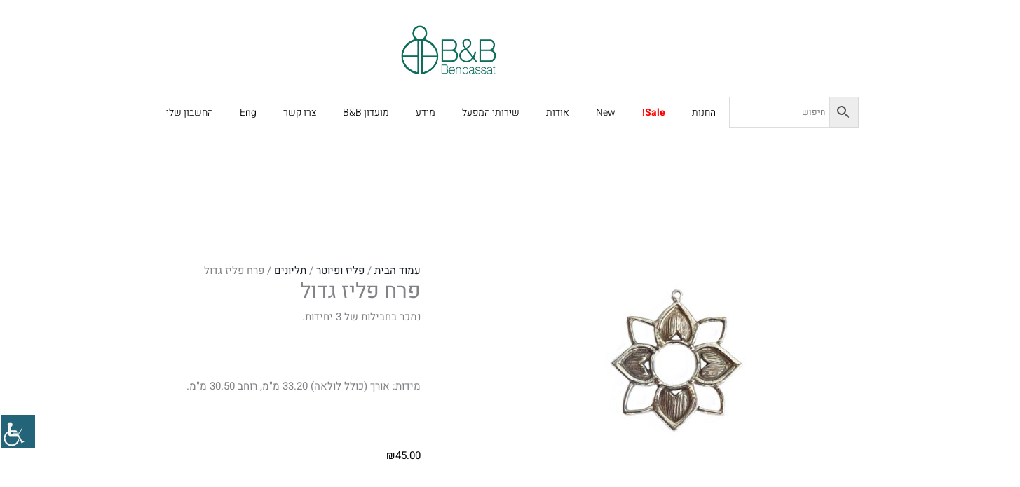

--- FILE ---
content_type: text/html; charset=UTF-8
request_url: https://benbassatfindings.com/product/%D7%A4%D7%A8%D7%97-%D7%A4%D7%9C%D7%99%D7%96-%D7%92%D7%93%D7%95%D7%9C/
body_size: 56382
content:
<!DOCTYPE html>
<html dir="rtl" lang="he-IL">
<head><meta charset="UTF-8"><script>if(navigator.userAgent.match(/MSIE|Internet Explorer/i)||navigator.userAgent.match(/Trident\/7\..*?rv:11/i)){var href=document.location.href;if(!href.match(/[?&]nowprocket/)){if(href.indexOf("?")==-1){if(href.indexOf("#")==-1){document.location.href=href+"?nowprocket=1"}else{document.location.href=href.replace("#","?nowprocket=1#")}}else{if(href.indexOf("#")==-1){document.location.href=href+"&nowprocket=1"}else{document.location.href=href.replace("#","&nowprocket=1#")}}}}</script><script>(()=>{class RocketLazyLoadScripts{constructor(){this.v="2.0.4",this.userEvents=["keydown","keyup","mousedown","mouseup","mousemove","mouseover","mouseout","touchmove","touchstart","touchend","touchcancel","wheel","click","dblclick","input"],this.attributeEvents=["onblur","onclick","oncontextmenu","ondblclick","onfocus","onmousedown","onmouseenter","onmouseleave","onmousemove","onmouseout","onmouseover","onmouseup","onmousewheel","onscroll","onsubmit"]}async t(){this.i(),this.o(),/iP(ad|hone)/.test(navigator.userAgent)&&this.h(),this.u(),this.l(this),this.m(),this.k(this),this.p(this),this._(),await Promise.all([this.R(),this.L()]),this.lastBreath=Date.now(),this.S(this),this.P(),this.D(),this.O(),this.M(),await this.C(this.delayedScripts.normal),await this.C(this.delayedScripts.defer),await this.C(this.delayedScripts.async),await this.T(),await this.F(),await this.j(),await this.A(),window.dispatchEvent(new Event("rocket-allScriptsLoaded")),this.everythingLoaded=!0,this.lastTouchEnd&&await new Promise(t=>setTimeout(t,500-Date.now()+this.lastTouchEnd)),this.I(),this.H(),this.U(),this.W()}i(){this.CSPIssue=sessionStorage.getItem("rocketCSPIssue"),document.addEventListener("securitypolicyviolation",t=>{this.CSPIssue||"script-src-elem"!==t.violatedDirective||"data"!==t.blockedURI||(this.CSPIssue=!0,sessionStorage.setItem("rocketCSPIssue",!0))},{isRocket:!0})}o(){window.addEventListener("pageshow",t=>{this.persisted=t.persisted,this.realWindowLoadedFired=!0},{isRocket:!0}),window.addEventListener("pagehide",()=>{this.onFirstUserAction=null},{isRocket:!0})}h(){let t;function e(e){t=e}window.addEventListener("touchstart",e,{isRocket:!0}),window.addEventListener("touchend",function i(o){o.changedTouches[0]&&t.changedTouches[0]&&Math.abs(o.changedTouches[0].pageX-t.changedTouches[0].pageX)<10&&Math.abs(o.changedTouches[0].pageY-t.changedTouches[0].pageY)<10&&o.timeStamp-t.timeStamp<200&&(window.removeEventListener("touchstart",e,{isRocket:!0}),window.removeEventListener("touchend",i,{isRocket:!0}),"INPUT"===o.target.tagName&&"text"===o.target.type||(o.target.dispatchEvent(new TouchEvent("touchend",{target:o.target,bubbles:!0})),o.target.dispatchEvent(new MouseEvent("mouseover",{target:o.target,bubbles:!0})),o.target.dispatchEvent(new PointerEvent("click",{target:o.target,bubbles:!0,cancelable:!0,detail:1,clientX:o.changedTouches[0].clientX,clientY:o.changedTouches[0].clientY})),event.preventDefault()))},{isRocket:!0})}q(t){this.userActionTriggered||("mousemove"!==t.type||this.firstMousemoveIgnored?"keyup"===t.type||"mouseover"===t.type||"mouseout"===t.type||(this.userActionTriggered=!0,this.onFirstUserAction&&this.onFirstUserAction()):this.firstMousemoveIgnored=!0),"click"===t.type&&t.preventDefault(),t.stopPropagation(),t.stopImmediatePropagation(),"touchstart"===this.lastEvent&&"touchend"===t.type&&(this.lastTouchEnd=Date.now()),"click"===t.type&&(this.lastTouchEnd=0),this.lastEvent=t.type,t.composedPath&&t.composedPath()[0].getRootNode()instanceof ShadowRoot&&(t.rocketTarget=t.composedPath()[0]),this.savedUserEvents.push(t)}u(){this.savedUserEvents=[],this.userEventHandler=this.q.bind(this),this.userEvents.forEach(t=>window.addEventListener(t,this.userEventHandler,{passive:!1,isRocket:!0})),document.addEventListener("visibilitychange",this.userEventHandler,{isRocket:!0})}U(){this.userEvents.forEach(t=>window.removeEventListener(t,this.userEventHandler,{passive:!1,isRocket:!0})),document.removeEventListener("visibilitychange",this.userEventHandler,{isRocket:!0}),this.savedUserEvents.forEach(t=>{(t.rocketTarget||t.target).dispatchEvent(new window[t.constructor.name](t.type,t))})}m(){const t="return false",e=Array.from(this.attributeEvents,t=>"data-rocket-"+t),i="["+this.attributeEvents.join("],[")+"]",o="[data-rocket-"+this.attributeEvents.join("],[data-rocket-")+"]",s=(e,i,o)=>{o&&o!==t&&(e.setAttribute("data-rocket-"+i,o),e["rocket"+i]=new Function("event",o),e.setAttribute(i,t))};new MutationObserver(t=>{for(const n of t)"attributes"===n.type&&(n.attributeName.startsWith("data-rocket-")||this.everythingLoaded?n.attributeName.startsWith("data-rocket-")&&this.everythingLoaded&&this.N(n.target,n.attributeName.substring(12)):s(n.target,n.attributeName,n.target.getAttribute(n.attributeName))),"childList"===n.type&&n.addedNodes.forEach(t=>{if(t.nodeType===Node.ELEMENT_NODE)if(this.everythingLoaded)for(const i of[t,...t.querySelectorAll(o)])for(const t of i.getAttributeNames())e.includes(t)&&this.N(i,t.substring(12));else for(const e of[t,...t.querySelectorAll(i)])for(const t of e.getAttributeNames())this.attributeEvents.includes(t)&&s(e,t,e.getAttribute(t))})}).observe(document,{subtree:!0,childList:!0,attributeFilter:[...this.attributeEvents,...e]})}I(){this.attributeEvents.forEach(t=>{document.querySelectorAll("[data-rocket-"+t+"]").forEach(e=>{this.N(e,t)})})}N(t,e){const i=t.getAttribute("data-rocket-"+e);i&&(t.setAttribute(e,i),t.removeAttribute("data-rocket-"+e))}k(t){Object.defineProperty(HTMLElement.prototype,"onclick",{get(){return this.rocketonclick||null},set(e){this.rocketonclick=e,this.setAttribute(t.everythingLoaded?"onclick":"data-rocket-onclick","this.rocketonclick(event)")}})}S(t){function e(e,i){let o=e[i];e[i]=null,Object.defineProperty(e,i,{get:()=>o,set(s){t.everythingLoaded?o=s:e["rocket"+i]=o=s}})}e(document,"onreadystatechange"),e(window,"onload"),e(window,"onpageshow");try{Object.defineProperty(document,"readyState",{get:()=>t.rocketReadyState,set(e){t.rocketReadyState=e},configurable:!0}),document.readyState="loading"}catch(t){console.log("WPRocket DJE readyState conflict, bypassing")}}l(t){this.originalAddEventListener=EventTarget.prototype.addEventListener,this.originalRemoveEventListener=EventTarget.prototype.removeEventListener,this.savedEventListeners=[],EventTarget.prototype.addEventListener=function(e,i,o){o&&o.isRocket||!t.B(e,this)&&!t.userEvents.includes(e)||t.B(e,this)&&!t.userActionTriggered||e.startsWith("rocket-")||t.everythingLoaded?t.originalAddEventListener.call(this,e,i,o):(t.savedEventListeners.push({target:this,remove:!1,type:e,func:i,options:o}),"mouseenter"!==e&&"mouseleave"!==e||t.originalAddEventListener.call(this,e,t.savedUserEvents.push,o))},EventTarget.prototype.removeEventListener=function(e,i,o){o&&o.isRocket||!t.B(e,this)&&!t.userEvents.includes(e)||t.B(e,this)&&!t.userActionTriggered||e.startsWith("rocket-")||t.everythingLoaded?t.originalRemoveEventListener.call(this,e,i,o):t.savedEventListeners.push({target:this,remove:!0,type:e,func:i,options:o})}}J(t,e){this.savedEventListeners=this.savedEventListeners.filter(i=>{let o=i.type,s=i.target||window;return e!==o||t!==s||(this.B(o,s)&&(i.type="rocket-"+o),this.$(i),!1)})}H(){EventTarget.prototype.addEventListener=this.originalAddEventListener,EventTarget.prototype.removeEventListener=this.originalRemoveEventListener,this.savedEventListeners.forEach(t=>this.$(t))}$(t){t.remove?this.originalRemoveEventListener.call(t.target,t.type,t.func,t.options):this.originalAddEventListener.call(t.target,t.type,t.func,t.options)}p(t){let e;function i(e){return t.everythingLoaded?e:e.split(" ").map(t=>"load"===t||t.startsWith("load.")?"rocket-jquery-load":t).join(" ")}function o(o){function s(e){const s=o.fn[e];o.fn[e]=o.fn.init.prototype[e]=function(){return this[0]===window&&t.userActionTriggered&&("string"==typeof arguments[0]||arguments[0]instanceof String?arguments[0]=i(arguments[0]):"object"==typeof arguments[0]&&Object.keys(arguments[0]).forEach(t=>{const e=arguments[0][t];delete arguments[0][t],arguments[0][i(t)]=e})),s.apply(this,arguments),this}}if(o&&o.fn&&!t.allJQueries.includes(o)){const e={DOMContentLoaded:[],"rocket-DOMContentLoaded":[]};for(const t in e)document.addEventListener(t,()=>{e[t].forEach(t=>t())},{isRocket:!0});o.fn.ready=o.fn.init.prototype.ready=function(i){function s(){parseInt(o.fn.jquery)>2?setTimeout(()=>i.bind(document)(o)):i.bind(document)(o)}return"function"==typeof i&&(t.realDomReadyFired?!t.userActionTriggered||t.fauxDomReadyFired?s():e["rocket-DOMContentLoaded"].push(s):e.DOMContentLoaded.push(s)),o([])},s("on"),s("one"),s("off"),t.allJQueries.push(o)}e=o}t.allJQueries=[],o(window.jQuery),Object.defineProperty(window,"jQuery",{get:()=>e,set(t){o(t)}})}P(){const t=new Map;document.write=document.writeln=function(e){const i=document.currentScript,o=document.createRange(),s=i.parentElement;let n=t.get(i);void 0===n&&(n=i.nextSibling,t.set(i,n));const c=document.createDocumentFragment();o.setStart(c,0),c.appendChild(o.createContextualFragment(e)),s.insertBefore(c,n)}}async R(){return new Promise(t=>{this.userActionTriggered?t():this.onFirstUserAction=t})}async L(){return new Promise(t=>{document.addEventListener("DOMContentLoaded",()=>{this.realDomReadyFired=!0,t()},{isRocket:!0})})}async j(){return this.realWindowLoadedFired?Promise.resolve():new Promise(t=>{window.addEventListener("load",t,{isRocket:!0})})}M(){this.pendingScripts=[];this.scriptsMutationObserver=new MutationObserver(t=>{for(const e of t)e.addedNodes.forEach(t=>{"SCRIPT"!==t.tagName||t.noModule||t.isWPRocket||this.pendingScripts.push({script:t,promise:new Promise(e=>{const i=()=>{const i=this.pendingScripts.findIndex(e=>e.script===t);i>=0&&this.pendingScripts.splice(i,1),e()};t.addEventListener("load",i,{isRocket:!0}),t.addEventListener("error",i,{isRocket:!0}),setTimeout(i,1e3)})})})}),this.scriptsMutationObserver.observe(document,{childList:!0,subtree:!0})}async F(){await this.X(),this.pendingScripts.length?(await this.pendingScripts[0].promise,await this.F()):this.scriptsMutationObserver.disconnect()}D(){this.delayedScripts={normal:[],async:[],defer:[]},document.querySelectorAll("script[type$=rocketlazyloadscript]").forEach(t=>{t.hasAttribute("data-rocket-src")?t.hasAttribute("async")&&!1!==t.async?this.delayedScripts.async.push(t):t.hasAttribute("defer")&&!1!==t.defer||"module"===t.getAttribute("data-rocket-type")?this.delayedScripts.defer.push(t):this.delayedScripts.normal.push(t):this.delayedScripts.normal.push(t)})}async _(){await this.L();let t=[];document.querySelectorAll("script[type$=rocketlazyloadscript][data-rocket-src]").forEach(e=>{let i=e.getAttribute("data-rocket-src");if(i&&!i.startsWith("data:")){i.startsWith("//")&&(i=location.protocol+i);try{const o=new URL(i).origin;o!==location.origin&&t.push({src:o,crossOrigin:e.crossOrigin||"module"===e.getAttribute("data-rocket-type")})}catch(t){}}}),t=[...new Map(t.map(t=>[JSON.stringify(t),t])).values()],this.Y(t,"preconnect")}async G(t){if(await this.K(),!0!==t.noModule||!("noModule"in HTMLScriptElement.prototype))return new Promise(e=>{let i;function o(){(i||t).setAttribute("data-rocket-status","executed"),e()}try{if(navigator.userAgent.includes("Firefox/")||""===navigator.vendor||this.CSPIssue)i=document.createElement("script"),[...t.attributes].forEach(t=>{let e=t.nodeName;"type"!==e&&("data-rocket-type"===e&&(e="type"),"data-rocket-src"===e&&(e="src"),i.setAttribute(e,t.nodeValue))}),t.text&&(i.text=t.text),t.nonce&&(i.nonce=t.nonce),i.hasAttribute("src")?(i.addEventListener("load",o,{isRocket:!0}),i.addEventListener("error",()=>{i.setAttribute("data-rocket-status","failed-network"),e()},{isRocket:!0}),setTimeout(()=>{i.isConnected||e()},1)):(i.text=t.text,o()),i.isWPRocket=!0,t.parentNode.replaceChild(i,t);else{const i=t.getAttribute("data-rocket-type"),s=t.getAttribute("data-rocket-src");i?(t.type=i,t.removeAttribute("data-rocket-type")):t.removeAttribute("type"),t.addEventListener("load",o,{isRocket:!0}),t.addEventListener("error",i=>{this.CSPIssue&&i.target.src.startsWith("data:")?(console.log("WPRocket: CSP fallback activated"),t.removeAttribute("src"),this.G(t).then(e)):(t.setAttribute("data-rocket-status","failed-network"),e())},{isRocket:!0}),s?(t.fetchPriority="high",t.removeAttribute("data-rocket-src"),t.src=s):t.src="data:text/javascript;base64,"+window.btoa(unescape(encodeURIComponent(t.text)))}}catch(i){t.setAttribute("data-rocket-status","failed-transform"),e()}});t.setAttribute("data-rocket-status","skipped")}async C(t){const e=t.shift();return e?(e.isConnected&&await this.G(e),this.C(t)):Promise.resolve()}O(){this.Y([...this.delayedScripts.normal,...this.delayedScripts.defer,...this.delayedScripts.async],"preload")}Y(t,e){this.trash=this.trash||[];let i=!0;var o=document.createDocumentFragment();t.forEach(t=>{const s=t.getAttribute&&t.getAttribute("data-rocket-src")||t.src;if(s&&!s.startsWith("data:")){const n=document.createElement("link");n.href=s,n.rel=e,"preconnect"!==e&&(n.as="script",n.fetchPriority=i?"high":"low"),t.getAttribute&&"module"===t.getAttribute("data-rocket-type")&&(n.crossOrigin=!0),t.crossOrigin&&(n.crossOrigin=t.crossOrigin),t.integrity&&(n.integrity=t.integrity),t.nonce&&(n.nonce=t.nonce),o.appendChild(n),this.trash.push(n),i=!1}}),document.head.appendChild(o)}W(){this.trash.forEach(t=>t.remove())}async T(){try{document.readyState="interactive"}catch(t){}this.fauxDomReadyFired=!0;try{await this.K(),this.J(document,"readystatechange"),document.dispatchEvent(new Event("rocket-readystatechange")),await this.K(),document.rocketonreadystatechange&&document.rocketonreadystatechange(),await this.K(),this.J(document,"DOMContentLoaded"),document.dispatchEvent(new Event("rocket-DOMContentLoaded")),await this.K(),this.J(window,"DOMContentLoaded"),window.dispatchEvent(new Event("rocket-DOMContentLoaded"))}catch(t){console.error(t)}}async A(){try{document.readyState="complete"}catch(t){}try{await this.K(),this.J(document,"readystatechange"),document.dispatchEvent(new Event("rocket-readystatechange")),await this.K(),document.rocketonreadystatechange&&document.rocketonreadystatechange(),await this.K(),this.J(window,"load"),window.dispatchEvent(new Event("rocket-load")),await this.K(),window.rocketonload&&window.rocketonload(),await this.K(),this.allJQueries.forEach(t=>t(window).trigger("rocket-jquery-load")),await this.K(),this.J(window,"pageshow");const t=new Event("rocket-pageshow");t.persisted=this.persisted,window.dispatchEvent(t),await this.K(),window.rocketonpageshow&&window.rocketonpageshow({persisted:this.persisted})}catch(t){console.error(t)}}async K(){Date.now()-this.lastBreath>45&&(await this.X(),this.lastBreath=Date.now())}async X(){return document.hidden?new Promise(t=>setTimeout(t)):new Promise(t=>requestAnimationFrame(t))}B(t,e){return e===document&&"readystatechange"===t||(e===document&&"DOMContentLoaded"===t||(e===window&&"DOMContentLoaded"===t||(e===window&&"load"===t||e===window&&"pageshow"===t)))}static run(){(new RocketLazyLoadScripts).t()}}RocketLazyLoadScripts.run()})();</script>

<meta name="viewport" content="width=device-width, initial-scale=1">
	<link rel="profile" href="https://gmpg.org/xfn/11"> 
					<script type="rocketlazyloadscript">document.documentElement.className = document.documentElement.className + ' yes-js js_active js'</script>
			<meta name='robots' content='index, follow, max-image-preview:large, max-snippet:-1, max-video-preview:-1' />
	<style>img:is([sizes="auto" i], [sizes^="auto," i]) { contain-intrinsic-size: 3000px 1500px }</style>
	
	<!-- This site is optimized with the Yoast SEO plugin v26.6 - https://yoast.com/wordpress/plugins/seo/ -->
	<title>פרח פליז גדול - בי אנד בי בן בשט - המרכז לצורפות ותכשיטנות</title>
<link data-rocket-preload as="style" href="https://fonts.googleapis.com/css?family=Heebo%3A400&#038;display=swap" rel="preload">
<link href="https://fonts.googleapis.com/css?family=Heebo%3A400&#038;display=swap" media="print" onload="this.media=&#039;all&#039;" rel="stylesheet">
<noscript data-wpr-hosted-gf-parameters=""><link rel="stylesheet" href="https://fonts.googleapis.com/css?family=Heebo%3A400&#038;display=swap"></noscript>
	<link rel="canonical" href="https://benbassatfindings.com/product/פרח-פליז-גדול/" />
	<meta property="og:locale" content="he_IL" />
	<meta property="og:type" content="article" />
	<meta property="og:title" content="פרח פליז גדול - בי אנד בי בן בשט - המרכז לצורפות ותכשיטנות" />
	<meta property="og:description" content="נמכר בחבילות של 3 יחידות.  מידות: אורך (כולל לולאה) 33.20 מ&quot;מ, רוחב 30.50 מ&quot;מ." />
	<meta property="og:url" content="https://benbassatfindings.com/product/פרח-פליז-גדול/" />
	<meta property="og:site_name" content="בי אנד בי בן בשט - המרכז לצורפות ותכשיטנות" />
	<meta property="article:publisher" content="https://www.facebook.com/B.BBENBASSAT" />
	<meta property="article:modified_time" content="2019-04-04T11:49:12+00:00" />
	<meta property="og:image" content="https://benbassatfindings.com/wp-content/uploads/11972brass-פרח-פליז-גדול.jpg" />
	<meta property="og:image:width" content="600" />
	<meta property="og:image:height" content="480" />
	<meta property="og:image:type" content="image/jpeg" />
	<meta name="twitter:card" content="summary_large_image" />
	<script type="application/ld+json" class="yoast-schema-graph">{"@context":"https://schema.org","@graph":[{"@type":"WebPage","@id":"https://benbassatfindings.com/product/%d7%a4%d7%a8%d7%97-%d7%a4%d7%9c%d7%99%d7%96-%d7%92%d7%93%d7%95%d7%9c/","url":"https://benbassatfindings.com/product/%d7%a4%d7%a8%d7%97-%d7%a4%d7%9c%d7%99%d7%96-%d7%92%d7%93%d7%95%d7%9c/","name":"פרח פליז גדול - בי אנד בי בן בשט - המרכז לצורפות ותכשיטנות","isPartOf":{"@id":"https://benbassatfindings.com/#website"},"primaryImageOfPage":{"@id":"https://benbassatfindings.com/product/%d7%a4%d7%a8%d7%97-%d7%a4%d7%9c%d7%99%d7%96-%d7%92%d7%93%d7%95%d7%9c/#primaryimage"},"image":{"@id":"https://benbassatfindings.com/product/%d7%a4%d7%a8%d7%97-%d7%a4%d7%9c%d7%99%d7%96-%d7%92%d7%93%d7%95%d7%9c/#primaryimage"},"thumbnailUrl":"https://benbassatfindings.com/wp-content/uploads/11972brass-פרח-פליז-גדול.jpg","datePublished":"2018-11-03T10:29:49+00:00","dateModified":"2019-04-04T11:49:12+00:00","breadcrumb":{"@id":"https://benbassatfindings.com/product/%d7%a4%d7%a8%d7%97-%d7%a4%d7%9c%d7%99%d7%96-%d7%92%d7%93%d7%95%d7%9c/#breadcrumb"},"inLanguage":"he-IL","potentialAction":[{"@type":"ReadAction","target":["https://benbassatfindings.com/product/%d7%a4%d7%a8%d7%97-%d7%a4%d7%9c%d7%99%d7%96-%d7%92%d7%93%d7%95%d7%9c/"]}]},{"@type":"ImageObject","inLanguage":"he-IL","@id":"https://benbassatfindings.com/product/%d7%a4%d7%a8%d7%97-%d7%a4%d7%9c%d7%99%d7%96-%d7%92%d7%93%d7%95%d7%9c/#primaryimage","url":"https://benbassatfindings.com/wp-content/uploads/11972brass-פרח-פליז-גדול.jpg","contentUrl":"https://benbassatfindings.com/wp-content/uploads/11972brass-פרח-פליז-גדול.jpg","width":600,"height":480},{"@type":"BreadcrumbList","@id":"https://benbassatfindings.com/product/%d7%a4%d7%a8%d7%97-%d7%a4%d7%9c%d7%99%d7%96-%d7%92%d7%93%d7%95%d7%9c/#breadcrumb","itemListElement":[{"@type":"ListItem","position":1,"name":"Home","item":"https://benbassatfindings.com/"},{"@type":"ListItem","position":2,"name":"מוצרים","item":"https://benbassatfindings.com/shop/"},{"@type":"ListItem","position":3,"name":"פרח פליז גדול"}]},{"@type":"WebSite","@id":"https://benbassatfindings.com/#website","url":"https://benbassatfindings.com/","name":"בי אנד בי בן בשט - המרכז לצורפות ותכשיטנות","description":"בי &amp; בי בן בשט צורפות ותכשיטנות","publisher":{"@id":"https://benbassatfindings.com/#organization"},"potentialAction":[{"@type":"SearchAction","target":{"@type":"EntryPoint","urlTemplate":"https://benbassatfindings.com/?s={search_term_string}"},"query-input":{"@type":"PropertyValueSpecification","valueRequired":true,"valueName":"search_term_string"}}],"inLanguage":"he-IL"},{"@type":"Organization","@id":"https://benbassatfindings.com/#organization","name":"בי אנד בי בן בשט - המרכז לצורפות ותכשיטנות","url":"https://benbassatfindings.com/","logo":{"@type":"ImageObject","inLanguage":"he-IL","@id":"https://benbassatfindings.com/#/schema/logo/image/","url":"https://benbassatfindings.com/wp-content/uploads/Logo.png","contentUrl":"https://benbassatfindings.com/wp-content/uploads/Logo.png","width":270,"height":140,"caption":"בי אנד בי בן בשט - המרכז לצורפות ותכשיטנות"},"image":{"@id":"https://benbassatfindings.com/#/schema/logo/image/"},"sameAs":["https://www.facebook.com/B.BBENBASSAT"]}]}</script>
	<!-- / Yoast SEO plugin. -->


<link rel='dns-prefetch' href='//capi-automation.s3.us-east-2.amazonaws.com' />
<link rel='dns-prefetch' href='//fonts.googleapis.com' />
<link href='https://fonts.gstatic.com' crossorigin rel='preconnect' />
<link rel="alternate" type="application/rss+xml" title="בי אנד בי בן בשט - המרכז לצורפות ותכשיטנות &laquo; פיד‏" href="https://benbassatfindings.com/feed/" />
<link rel="alternate" type="application/rss+xml" title="בי אנד בי בן בשט - המרכז לצורפות ותכשיטנות &laquo; פיד תגובות‏" href="https://benbassatfindings.com/comments/feed/" />
		<!-- This site uses the Google Analytics by MonsterInsights plugin v9.11.1 - Using Analytics tracking - https://www.monsterinsights.com/ -->
							<script type="rocketlazyloadscript" data-rocket-src="//www.googletagmanager.com/gtag/js?id=G-N4TW1PT932"  data-cfasync="false" data-wpfc-render="false" async></script>
			<script type="rocketlazyloadscript" data-cfasync="false" data-wpfc-render="false">
				var mi_version = '9.11.1';
				var mi_track_user = true;
				var mi_no_track_reason = '';
								var MonsterInsightsDefaultLocations = {"page_location":"https:\/\/benbassatfindings.com\/product\/%D7%A4%D7%A8%D7%97-%D7%A4%D7%9C%D7%99%D7%96-%D7%92%D7%93%D7%95%D7%9C\/"};
								if ( typeof MonsterInsightsPrivacyGuardFilter === 'function' ) {
					var MonsterInsightsLocations = (typeof MonsterInsightsExcludeQuery === 'object') ? MonsterInsightsPrivacyGuardFilter( MonsterInsightsExcludeQuery ) : MonsterInsightsPrivacyGuardFilter( MonsterInsightsDefaultLocations );
				} else {
					var MonsterInsightsLocations = (typeof MonsterInsightsExcludeQuery === 'object') ? MonsterInsightsExcludeQuery : MonsterInsightsDefaultLocations;
				}

								var disableStrs = [
										'ga-disable-G-N4TW1PT932',
									];

				/* Function to detect opted out users */
				function __gtagTrackerIsOptedOut() {
					for (var index = 0; index < disableStrs.length; index++) {
						if (document.cookie.indexOf(disableStrs[index] + '=true') > -1) {
							return true;
						}
					}

					return false;
				}

				/* Disable tracking if the opt-out cookie exists. */
				if (__gtagTrackerIsOptedOut()) {
					for (var index = 0; index < disableStrs.length; index++) {
						window[disableStrs[index]] = true;
					}
				}

				/* Opt-out function */
				function __gtagTrackerOptout() {
					for (var index = 0; index < disableStrs.length; index++) {
						document.cookie = disableStrs[index] + '=true; expires=Thu, 31 Dec 2099 23:59:59 UTC; path=/';
						window[disableStrs[index]] = true;
					}
				}

				if ('undefined' === typeof gaOptout) {
					function gaOptout() {
						__gtagTrackerOptout();
					}
				}
								window.dataLayer = window.dataLayer || [];

				window.MonsterInsightsDualTracker = {
					helpers: {},
					trackers: {},
				};
				if (mi_track_user) {
					function __gtagDataLayer() {
						dataLayer.push(arguments);
					}

					function __gtagTracker(type, name, parameters) {
						if (!parameters) {
							parameters = {};
						}

						if (parameters.send_to) {
							__gtagDataLayer.apply(null, arguments);
							return;
						}

						if (type === 'event') {
														parameters.send_to = monsterinsights_frontend.v4_id;
							var hookName = name;
							if (typeof parameters['event_category'] !== 'undefined') {
								hookName = parameters['event_category'] + ':' + name;
							}

							if (typeof MonsterInsightsDualTracker.trackers[hookName] !== 'undefined') {
								MonsterInsightsDualTracker.trackers[hookName](parameters);
							} else {
								__gtagDataLayer('event', name, parameters);
							}
							
						} else {
							__gtagDataLayer.apply(null, arguments);
						}
					}

					__gtagTracker('js', new Date());
					__gtagTracker('set', {
						'developer_id.dZGIzZG': true,
											});
					if ( MonsterInsightsLocations.page_location ) {
						__gtagTracker('set', MonsterInsightsLocations);
					}
										__gtagTracker('config', 'G-N4TW1PT932', {"forceSSL":"true","link_attribution":"true"} );
										window.gtag = __gtagTracker;										(function () {
						/* https://developers.google.com/analytics/devguides/collection/analyticsjs/ */
						/* ga and __gaTracker compatibility shim. */
						var noopfn = function () {
							return null;
						};
						var newtracker = function () {
							return new Tracker();
						};
						var Tracker = function () {
							return null;
						};
						var p = Tracker.prototype;
						p.get = noopfn;
						p.set = noopfn;
						p.send = function () {
							var args = Array.prototype.slice.call(arguments);
							args.unshift('send');
							__gaTracker.apply(null, args);
						};
						var __gaTracker = function () {
							var len = arguments.length;
							if (len === 0) {
								return;
							}
							var f = arguments[len - 1];
							if (typeof f !== 'object' || f === null || typeof f.hitCallback !== 'function') {
								if ('send' === arguments[0]) {
									var hitConverted, hitObject = false, action;
									if ('event' === arguments[1]) {
										if ('undefined' !== typeof arguments[3]) {
											hitObject = {
												'eventAction': arguments[3],
												'eventCategory': arguments[2],
												'eventLabel': arguments[4],
												'value': arguments[5] ? arguments[5] : 1,
											}
										}
									}
									if ('pageview' === arguments[1]) {
										if ('undefined' !== typeof arguments[2]) {
											hitObject = {
												'eventAction': 'page_view',
												'page_path': arguments[2],
											}
										}
									}
									if (typeof arguments[2] === 'object') {
										hitObject = arguments[2];
									}
									if (typeof arguments[5] === 'object') {
										Object.assign(hitObject, arguments[5]);
									}
									if ('undefined' !== typeof arguments[1].hitType) {
										hitObject = arguments[1];
										if ('pageview' === hitObject.hitType) {
											hitObject.eventAction = 'page_view';
										}
									}
									if (hitObject) {
										action = 'timing' === arguments[1].hitType ? 'timing_complete' : hitObject.eventAction;
										hitConverted = mapArgs(hitObject);
										__gtagTracker('event', action, hitConverted);
									}
								}
								return;
							}

							function mapArgs(args) {
								var arg, hit = {};
								var gaMap = {
									'eventCategory': 'event_category',
									'eventAction': 'event_action',
									'eventLabel': 'event_label',
									'eventValue': 'event_value',
									'nonInteraction': 'non_interaction',
									'timingCategory': 'event_category',
									'timingVar': 'name',
									'timingValue': 'value',
									'timingLabel': 'event_label',
									'page': 'page_path',
									'location': 'page_location',
									'title': 'page_title',
									'referrer' : 'page_referrer',
								};
								for (arg in args) {
																		if (!(!args.hasOwnProperty(arg) || !gaMap.hasOwnProperty(arg))) {
										hit[gaMap[arg]] = args[arg];
									} else {
										hit[arg] = args[arg];
									}
								}
								return hit;
							}

							try {
								f.hitCallback();
							} catch (ex) {
							}
						};
						__gaTracker.create = newtracker;
						__gaTracker.getByName = newtracker;
						__gaTracker.getAll = function () {
							return [];
						};
						__gaTracker.remove = noopfn;
						__gaTracker.loaded = true;
						window['__gaTracker'] = __gaTracker;
					})();
									} else {
										console.log("");
					(function () {
						function __gtagTracker() {
							return null;
						}

						window['__gtagTracker'] = __gtagTracker;
						window['gtag'] = __gtagTracker;
					})();
									}
			</script>
							<!-- / Google Analytics by MonsterInsights -->
		<link rel='stylesheet' id='astra-theme-css-rtl-css' href='https://benbassatfindings.com/wp-content/themes/astra/assets/css/minified/style.min-rtl.css?ver=4.11.13' media='all' />
<style id='astra-theme-css-inline-css'>
.ast-no-sidebar .entry-content .alignfull {margin-left: calc( -50vw + 50%);margin-right: calc( -50vw + 50%);max-width: 100vw;width: 100vw;}.ast-no-sidebar .entry-content .alignwide {margin-left: calc(-41vw + 50%);margin-right: calc(-41vw + 50%);max-width: unset;width: unset;}.ast-no-sidebar .entry-content .alignfull .alignfull,.ast-no-sidebar .entry-content .alignfull .alignwide,.ast-no-sidebar .entry-content .alignwide .alignfull,.ast-no-sidebar .entry-content .alignwide .alignwide,.ast-no-sidebar .entry-content .wp-block-column .alignfull,.ast-no-sidebar .entry-content .wp-block-column .alignwide{width: 100%;margin-left: auto;margin-right: auto;}.wp-block-gallery,.blocks-gallery-grid {margin: 0;}.wp-block-separator {max-width: 100px;}.wp-block-separator.is-style-wide,.wp-block-separator.is-style-dots {max-width: none;}.entry-content .has-2-columns .wp-block-column:first-child {padding-right: 10px;}.entry-content .has-2-columns .wp-block-column:last-child {padding-left: 10px;}@media (max-width: 782px) {.entry-content .wp-block-columns .wp-block-column {flex-basis: 100%;}.entry-content .has-2-columns .wp-block-column:first-child {padding-right: 0;}.entry-content .has-2-columns .wp-block-column:last-child {padding-left: 0;}}body .entry-content .wp-block-latest-posts {margin-left: 0;}body .entry-content .wp-block-latest-posts li {list-style: none;}.ast-no-sidebar .ast-container .entry-content .wp-block-latest-posts {margin-left: 0;}.ast-header-break-point .entry-content .alignwide {margin-left: auto;margin-right: auto;}.entry-content .blocks-gallery-item img {margin-bottom: auto;}.wp-block-pullquote {border-top: 4px solid #555d66;border-bottom: 4px solid #555d66;color: #40464d;}:root{--ast-post-nav-space:0;--ast-container-default-xlg-padding:6.67em;--ast-container-default-lg-padding:5.67em;--ast-container-default-slg-padding:4.34em;--ast-container-default-md-padding:3.34em;--ast-container-default-sm-padding:6.67em;--ast-container-default-xs-padding:2.4em;--ast-container-default-xxs-padding:1.4em;--ast-code-block-background:#EEEEEE;--ast-comment-inputs-background:#FAFAFA;--ast-normal-container-width:1920px;--ast-narrow-container-width:750px;--ast-blog-title-font-weight:normal;--ast-blog-meta-weight:inherit;--ast-global-color-primary:var(--ast-global-color-5);--ast-global-color-secondary:var(--ast-global-color-4);--ast-global-color-alternate-background:var(--ast-global-color-7);--ast-global-color-subtle-background:var(--ast-global-color-6);--ast-bg-style-guide:#F8FAFC;--ast-shadow-style-guide:0px 0px 4px 0 #00000057;--ast-global-dark-bg-style:#fff;--ast-global-dark-lfs:#fbfbfb;--ast-widget-bg-color:#fafafa;--ast-wc-container-head-bg-color:#fbfbfb;--ast-title-layout-bg:#eeeeee;--ast-search-border-color:#e7e7e7;--ast-lifter-hover-bg:#e6e6e6;--ast-gallery-block-color:#000;--srfm-color-input-label:var(--ast-global-color-2);}html{font-size:93.75%;}a,.page-title{color:var(--ast-global-color-2);}a:hover,a:focus{color:var(--ast-global-color-0);}body,button,input,select,textarea,.ast-button,.ast-custom-button{font-family:'Heebo',sans-serif;font-weight:400;font-size:15px;font-size:1rem;line-height:var(--ast-body-line-height,1.65em);}blockquote{color:#000000;}p,.entry-content p{margin-bottom:5em;}.ast-site-identity .site-title a{color:var(--ast-global-color-2);}.ast-site-identity .site-description{color:var(--ast-global-color-1);}.site-title{font-size:35px;font-size:2.3333333333333rem;display:none;}header .custom-logo-link img{max-width:130px;width:130px;}.astra-logo-svg{width:130px;}.site-header .site-description{font-size:15px;font-size:1rem;display:none;}.entry-title{font-size:30px;font-size:2rem;}.archive .ast-article-post .ast-article-inner,.blog .ast-article-post .ast-article-inner,.archive .ast-article-post .ast-article-inner:hover,.blog .ast-article-post .ast-article-inner:hover{overflow:hidden;}h1,.entry-content :where(h1),.entry-content :where(h1) a{font-size:20px;font-size:1.3333333333333rem;line-height:1.4em;}h2,.entry-content :where(h2),.entry-content :where(h2) a{font-size:18px;font-size:1.2rem;line-height:1.3em;}h3,.entry-content :where(h3),.entry-content :where(h3) a{font-size:18px;font-size:1.2rem;line-height:1.3em;}h4,.entry-content :where(h4),.entry-content :where(h4) a{font-size:12px;font-size:0.8rem;line-height:1.2em;}h5,.entry-content :where(h5),.entry-content :where(h5) a{font-size:20px;font-size:1.3333333333333rem;line-height:1.2em;}h6,.entry-content :where(h6),.entry-content :where(h6) a{font-size:16px;font-size:1.0666666666667rem;line-height:1.25em;}::selection{background-color:#0f6d5b;color:#ffffff;}body,h1,h2,h3,h4,h5,h6,.entry-title a,.entry-content :where(h1,h2,h3,h4,h5,h6),.entry-content :where(h1,h2,h3,h4,h5,h6) a{color:#000000;}.tagcloud a:hover,.tagcloud a:focus,.tagcloud a.current-item{color:#ffffff;border-color:var(--ast-global-color-2);background-color:var(--ast-global-color-2);}input:focus,input[type="text"]:focus,input[type="email"]:focus,input[type="url"]:focus,input[type="password"]:focus,input[type="reset"]:focus,input[type="search"]:focus,textarea:focus{border-color:var(--ast-global-color-2);}input[type="radio"]:checked,input[type=reset],input[type="checkbox"]:checked,input[type="checkbox"]:hover:checked,input[type="checkbox"]:focus:checked,input[type=range]::-webkit-slider-thumb{border-color:var(--ast-global-color-2);background-color:var(--ast-global-color-2);box-shadow:none;}.site-footer a:hover + .post-count,.site-footer a:focus + .post-count{background:var(--ast-global-color-2);border-color:var(--ast-global-color-2);}.single .nav-links .nav-previous,.single .nav-links .nav-next{color:var(--ast-global-color-2);}.entry-meta,.entry-meta *{line-height:1.45;color:var(--ast-global-color-2);}.entry-meta a:not(.ast-button):hover,.entry-meta a:not(.ast-button):hover *,.entry-meta a:not(.ast-button):focus,.entry-meta a:not(.ast-button):focus *,.page-links > .page-link,.page-links .page-link:hover,.post-navigation a:hover{color:var(--ast-global-color-0);}#cat option,.secondary .calendar_wrap thead a,.secondary .calendar_wrap thead a:visited{color:var(--ast-global-color-2);}.secondary .calendar_wrap #today,.ast-progress-val span{background:var(--ast-global-color-2);}.secondary a:hover + .post-count,.secondary a:focus + .post-count{background:var(--ast-global-color-2);border-color:var(--ast-global-color-2);}.calendar_wrap #today > a{color:#ffffff;}.page-links .page-link,.single .post-navigation a{color:var(--ast-global-color-2);}.ast-header-break-point .main-header-bar .ast-button-wrap .menu-toggle{border-radius:64px;}.ast-search-menu-icon .search-form button.search-submit{padding:0 4px;}.ast-search-menu-icon form.search-form{padding-right:0;}.ast-header-search .ast-search-menu-icon.ast-dropdown-active .search-form,.ast-header-search .ast-search-menu-icon.ast-dropdown-active .search-field:focus{transition:all 0.2s;}.search-form input.search-field:focus{outline:none;}.widget-title,.widget .wp-block-heading{font-size:21px;font-size:1.4rem;color:#000000;}.ast-search-menu-icon.slide-search a:focus-visible:focus-visible,.astra-search-icon:focus-visible,#close:focus-visible,a:focus-visible,.ast-menu-toggle:focus-visible,.site .skip-link:focus-visible,.wp-block-loginout input:focus-visible,.wp-block-search.wp-block-search__button-inside .wp-block-search__inside-wrapper,.ast-header-navigation-arrow:focus-visible,.woocommerce .wc-proceed-to-checkout > .checkout-button:focus-visible,.woocommerce .woocommerce-MyAccount-navigation ul li a:focus-visible,.ast-orders-table__row .ast-orders-table__cell:focus-visible,.woocommerce .woocommerce-order-details .order-again > .button:focus-visible,.woocommerce .woocommerce-message a.button.wc-forward:focus-visible,.woocommerce #minus_qty:focus-visible,.woocommerce #plus_qty:focus-visible,a#ast-apply-coupon:focus-visible,.woocommerce .woocommerce-info a:focus-visible,.woocommerce .astra-shop-summary-wrap a:focus-visible,.woocommerce a.wc-forward:focus-visible,#ast-apply-coupon:focus-visible,.woocommerce-js .woocommerce-mini-cart-item a.remove:focus-visible,#close:focus-visible,.button.search-submit:focus-visible,#search_submit:focus,.normal-search:focus-visible,.ast-header-account-wrap:focus-visible,.woocommerce .ast-on-card-button.ast-quick-view-trigger:focus,.astra-cart-drawer-close:focus,.ast-single-variation:focus,.ast-woocommerce-product-gallery__image:focus,.ast-button:focus,.woocommerce-product-gallery--with-images [data-controls="prev"]:focus-visible,.woocommerce-product-gallery--with-images [data-controls="next"]:focus-visible{outline-style:dotted;outline-color:inherit;outline-width:thin;}input:focus,input[type="text"]:focus,input[type="email"]:focus,input[type="url"]:focus,input[type="password"]:focus,input[type="reset"]:focus,input[type="search"]:focus,input[type="number"]:focus,textarea:focus,.wp-block-search__input:focus,[data-section="section-header-mobile-trigger"] .ast-button-wrap .ast-mobile-menu-trigger-minimal:focus,.ast-mobile-popup-drawer.active .menu-toggle-close:focus,.woocommerce-ordering select.orderby:focus,#ast-scroll-top:focus,#coupon_code:focus,.woocommerce-page #comment:focus,.woocommerce #reviews #respond input#submit:focus,.woocommerce a.add_to_cart_button:focus,.woocommerce .button.single_add_to_cart_button:focus,.woocommerce .woocommerce-cart-form button:focus,.woocommerce .woocommerce-cart-form__cart-item .quantity .qty:focus,.woocommerce .woocommerce-billing-fields .woocommerce-billing-fields__field-wrapper .woocommerce-input-wrapper > .input-text:focus,.woocommerce #order_comments:focus,.woocommerce #place_order:focus,.woocommerce .woocommerce-address-fields .woocommerce-address-fields__field-wrapper .woocommerce-input-wrapper > .input-text:focus,.woocommerce .woocommerce-MyAccount-content form button:focus,.woocommerce .woocommerce-MyAccount-content .woocommerce-EditAccountForm .woocommerce-form-row .woocommerce-Input.input-text:focus,.woocommerce .ast-woocommerce-container .woocommerce-pagination ul.page-numbers li a:focus,body #content .woocommerce form .form-row .select2-container--default .select2-selection--single:focus,#ast-coupon-code:focus,.woocommerce.woocommerce-js .quantity input[type=number]:focus,.woocommerce-js .woocommerce-mini-cart-item .quantity input[type=number]:focus,.woocommerce p#ast-coupon-trigger:focus{border-style:dotted;border-color:inherit;border-width:thin;}input{outline:none;}.woocommerce-js input[type=text]:focus,.woocommerce-js input[type=email]:focus,.woocommerce-js textarea:focus,input[type=number]:focus,.comments-area textarea#comment:focus,.comments-area textarea#comment:active,.comments-area .ast-comment-formwrap input[type="text"]:focus,.comments-area .ast-comment-formwrap input[type="text"]:active{outline-style:unset;outline-color:inherit;outline-width:thin;}.main-header-menu .menu-link,.ast-header-custom-item a{color:#000000;}.main-header-menu .menu-item:hover > .menu-link,.main-header-menu .menu-item:hover > .ast-menu-toggle,.main-header-menu .ast-masthead-custom-menu-items a:hover,.main-header-menu .menu-item.focus > .menu-link,.main-header-menu .menu-item.focus > .ast-menu-toggle,.main-header-menu .current-menu-item > .menu-link,.main-header-menu .current-menu-ancestor > .menu-link,.main-header-menu .current-menu-item > .ast-menu-toggle,.main-header-menu .current-menu-ancestor > .ast-menu-toggle{color:var(--ast-global-color-2);}.header-main-layout-3 .ast-main-header-bar-alignment{margin-right:auto;}.header-main-layout-2 .site-header-section-left .ast-site-identity{text-align:right;}.site-logo-img img{ transition:all 0.2s linear;}body .ast-oembed-container *{position:absolute;top:0;width:100%;height:100%;right:0;}body .wp-block-embed-pocket-casts .ast-oembed-container *{position:unset;}.ast-header-break-point .ast-mobile-menu-buttons-minimal.menu-toggle{background:transparent;color:transparent;}.ast-header-break-point .ast-mobile-menu-buttons-outline.menu-toggle{background:transparent;border:1px solid transparent;color:transparent;}.ast-header-break-point .ast-mobile-menu-buttons-fill.menu-toggle{background:transparent;color:var(--ast-global-color-5);}.ast-single-post-featured-section + article {margin-top: 2em;}.site-content .ast-single-post-featured-section img {width: 100%;overflow: hidden;object-fit: cover;}.ast-separate-container .site-content .ast-single-post-featured-section + article {margin-top: -80px;z-index: 9;position: relative;border-radius: 4px;}@media (min-width: 769px) {.ast-no-sidebar .site-content .ast-article-image-container--wide {margin-left: -120px;margin-right: -120px;max-width: unset;width: unset;}.ast-left-sidebar .site-content .ast-article-image-container--wide,.ast-right-sidebar .site-content .ast-article-image-container--wide {margin-left: -10px;margin-right: -10px;}.site-content .ast-article-image-container--full {margin-left: calc( -50vw + 50%);margin-right: calc( -50vw + 50%);max-width: 100vw;width: 100vw;}.ast-left-sidebar .site-content .ast-article-image-container--full,.ast-right-sidebar .site-content .ast-article-image-container--full {margin-left: -10px;margin-right: -10px;max-width: inherit;width: auto;}}.site > .ast-single-related-posts-container {margin-top: 0;}@media (min-width: 769px) {.ast-desktop .ast-container--narrow {max-width: var(--ast-narrow-container-width);margin: 0 auto;}}.footer-adv .footer-adv-overlay{border-top-style:solid;border-top-color:#7a7a7a;}@media( max-width: 420px ) {.single .nav-links .nav-previous,.single .nav-links .nav-next {width: 100%;text-align: center;}}.wp-block-buttons.aligncenter{justify-content:center;}@media (max-width:782px){.entry-content .wp-block-columns .wp-block-column{margin-left:0px;}}.wp-block-image.aligncenter{margin-left:auto;margin-right:auto;}.wp-block-table.aligncenter{margin-left:auto;margin-right:auto;}.wp-block-buttons .wp-block-button.is-style-outline .wp-block-button__link.wp-element-button,.ast-outline-button,.wp-block-uagb-buttons-child .uagb-buttons-repeater.ast-outline-button{border-color:var(--ast-global-color-1);border-top-width:1px;border-right-width:1px;border-bottom-width:1px;border-left-width:1px;font-family:inherit;font-weight:inherit;line-height:1em;padding-top:10px;padding-right:20px;padding-bottom:10px;padding-left:20px;border-top-left-radius:3px;border-top-right-radius:3px;border-bottom-right-radius:3px;border-bottom-left-radius:3px;}.wp-block-buttons .wp-block-button.is-style-outline > .wp-block-button__link:not(.has-text-color),.wp-block-buttons .wp-block-button.wp-block-button__link.is-style-outline:not(.has-text-color),.ast-outline-button{color:var(--ast-global-color-1);}.wp-block-button .wp-block-button__link.wp-element-button.is-style-outline:not(.has-background),.wp-block-button.is-style-outline>.wp-block-button__link.wp-element-button:not(.has-background),.ast-outline-button{background-color:transparent;}.entry-content[data-ast-blocks-layout] > figure{margin-bottom:1em;}.elementor-widget-container .elementor-loop-container .e-loop-item[data-elementor-type="loop-item"]{width:100%;}@media (max-width:768px){.ast-left-sidebar #content > .ast-container{display:flex;flex-direction:column-reverse;width:100%;}.ast-separate-container .ast-article-post,.ast-separate-container .ast-article-single{padding:1.5em 2.14em;}.ast-author-box img.avatar{margin:20px 0 0 0;}}@media (min-width:769px){.ast-separate-container.ast-right-sidebar #primary,.ast-separate-container.ast-left-sidebar #primary{border:0;}.search-no-results.ast-separate-container #primary{margin-bottom:4em;}}.menu-toggle,button,.ast-button,.ast-custom-button,.button,input#submit,input[type="button"],input[type="submit"],input[type="reset"]{color:var(--ast-global-color-5);border-color:var(--ast-global-color-1);background-color:transparent;border-top-left-radius:10px;border-top-right-radius:10px;border-bottom-right-radius:10px;border-bottom-left-radius:10px;padding-top:10px;padding-right:10px;padding-bottom:10px;padding-left:10px;font-family:inherit;font-weight:300;font-size:9px;font-size:0.6rem;}button:focus,.menu-toggle:hover,button:hover,.ast-button:hover,.ast-custom-button:hover .button:hover,.ast-custom-button:hover,input[type=reset]:hover,input[type=reset]:focus,input#submit:hover,input#submit:focus,input[type="button"]:hover,input[type="button"]:focus,input[type="submit"]:hover,input[type="submit"]:focus{color:var(--ast-global-color-3);background-color:var(--ast-global-color-5);border-color:var(--ast-global-color-0);}@media (max-width:768px){.menu-toggle,button,.ast-button,.ast-custom-button,.button,input#submit,input[type="button"],input[type="submit"],input[type="reset"]{font-size:90px;font-size:6rem;}}@media (max-width:768px){.menu-toggle,button,.ast-button,.button,input#submit,input[type="button"],input[type="submit"],input[type="reset"]{font-size:90px;font-size:6rem;}.ast-mobile-header-stack .main-header-bar .ast-search-menu-icon{display:inline-block;}.ast-header-break-point.ast-header-custom-item-outside .ast-mobile-header-stack .main-header-bar .ast-search-icon{margin:0;}.ast-comment-avatar-wrap img{max-width:2.5em;}.ast-comment-meta{padding:0 1.8888em 1.3333em;}.ast-separate-container .ast-comment-list li.depth-1{padding:1.5em 2.14em;}.ast-separate-container .comment-respond{padding:2em 2.14em;}}@media (min-width:544px){.ast-container{max-width:100%;}}@media (max-width:544px){.ast-separate-container .ast-article-post,.ast-separate-container .ast-article-single,.ast-separate-container .comments-title,.ast-separate-container .ast-archive-description{padding:1.5em 1em;}.ast-separate-container #content .ast-container{padding-left:0.54em;padding-right:0.54em;}.ast-separate-container .ast-comment-list .bypostauthor{padding:.5em;}.ast-search-menu-icon.ast-dropdown-active .search-field{width:170px;}.site-branding img,.site-header .site-logo-img .custom-logo-link img{max-width:100%;}} #ast-mobile-header .ast-site-header-cart-li a{pointer-events:none;}@media (min-width:545px){.ast-page-builder-template .comments-area,.single.ast-page-builder-template .entry-header,.single.ast-page-builder-template .post-navigation,.single.ast-page-builder-template .ast-single-related-posts-container{max-width:1960px;margin-left:auto;margin-right:auto;}}body,.ast-separate-container{background-color:#ffffff;background-image:none;}.ast-no-sidebar.ast-separate-container .entry-content .alignfull {margin-left: -6.67em;margin-right: -6.67em;width: auto;}@media (max-width: 1200px) {.ast-no-sidebar.ast-separate-container .entry-content .alignfull {margin-left: -2.4em;margin-right: -2.4em;}}@media (max-width: 768px) {.ast-no-sidebar.ast-separate-container .entry-content .alignfull {margin-left: -2.14em;margin-right: -2.14em;}}@media (max-width: 544px) {.ast-no-sidebar.ast-separate-container .entry-content .alignfull {margin-left: -1em;margin-right: -1em;}}.ast-no-sidebar.ast-separate-container .entry-content .alignwide {margin-left: -20px;margin-right: -20px;}.ast-no-sidebar.ast-separate-container .entry-content .wp-block-column .alignfull,.ast-no-sidebar.ast-separate-container .entry-content .wp-block-column .alignwide {margin-left: auto;margin-right: auto;width: 100%;}@media (max-width:768px){.site-title{display:none;}.site-header .site-description{display:none;}h1,.entry-content :where(h1),.entry-content :where(h1) a{font-size:30px;}h2,.entry-content :where(h2),.entry-content :where(h2) a{font-size:25px;}h3,.entry-content :where(h3),.entry-content :where(h3) a{font-size:20px;}}@media (max-width:544px){.site-title{display:none;}.site-header .site-description{display:none;}h1,.entry-content :where(h1),.entry-content :where(h1) a{font-size:30px;}h2,.entry-content :where(h2),.entry-content :where(h2) a{font-size:25px;}h3,.entry-content :where(h3),.entry-content :where(h3) a{font-size:20px;}}@media (max-width:768px){html{font-size:85.5%;}}@media (max-width:544px){html{font-size:85.5%;}}@media (min-width:769px){.ast-container{max-width:1960px;}}@font-face {font-family: "Astra";src: url(https://benbassatfindings.com/wp-content/themes/astra/assets/fonts/astra.woff) format("woff"),url(https://benbassatfindings.com/wp-content/themes/astra/assets/fonts/astra.ttf) format("truetype"),url(https://benbassatfindings.com/wp-content/themes/astra/assets/fonts/astra.svg#astra) format("svg");font-weight: normal;font-style: normal;font-display: fallback;}@media (max-width:1020px) {.main-header-bar .main-header-bar-navigation{display:none;}}.ast-desktop .main-header-menu.submenu-with-border .sub-menu,.ast-desktop .main-header-menu.submenu-with-border .astra-full-megamenu-wrapper{border-color:var(--ast-global-color-7);}.ast-desktop .main-header-menu.submenu-with-border .sub-menu{border-top-width:1px;border-right-width:1px;border-left-width:1px;border-bottom-width:1px;border-style:solid;}.ast-desktop .main-header-menu.submenu-with-border .sub-menu .sub-menu{top:-1px;}.ast-desktop .main-header-menu.submenu-with-border .sub-menu .menu-link,.ast-desktop .main-header-menu.submenu-with-border .children .menu-link{border-bottom-width:1px;border-style:solid;border-color:#d0f2e9;}@media (min-width:769px){.main-header-menu .sub-menu .menu-item.ast-left-align-sub-menu:hover > .sub-menu,.main-header-menu .sub-menu .menu-item.ast-left-align-sub-menu.focus > .sub-menu{margin-left:-2px;}}.site .comments-area{padding-bottom:3em;}.ast-header-break-point.ast-header-custom-item-inside .main-header-bar .main-header-bar-navigation .ast-search-icon {display: none;}.ast-header-break-point.ast-header-custom-item-inside .main-header-bar .ast-search-menu-icon .search-form {padding: 0;display: block;overflow: hidden;}.ast-header-break-point .ast-header-custom-item .widget:last-child {margin-bottom: 1em;}.ast-header-custom-item .widget {margin: 0.5em;display: inline-block;vertical-align: middle;}.ast-header-custom-item .widget p {margin-bottom: 0;}.ast-header-custom-item .widget li {width: auto;}.ast-header-custom-item-inside .button-custom-menu-item .menu-link {display: none;}.ast-header-custom-item-inside.ast-header-break-point .button-custom-menu-item .ast-custom-button-link {display: none;}.ast-header-custom-item-inside.ast-header-break-point .button-custom-menu-item .menu-link {display: block;}.ast-header-break-point.ast-header-custom-item-outside .main-header-bar .ast-search-icon {margin-left: 1em;}.ast-header-break-point.ast-header-custom-item-inside .main-header-bar .ast-search-menu-icon .search-field,.ast-header-break-point.ast-header-custom-item-inside .main-header-bar .ast-search-menu-icon.ast-inline-search .search-field {width: 100%;padding-left: 5.5em;}.ast-header-break-point.ast-header-custom-item-inside .main-header-bar .ast-search-menu-icon .search-submit {display: block;position: absolute;height: 100%;top: 0;left: 0;padding: 0 1em;border-radius: 0;}.ast-header-break-point .ast-header-custom-item .ast-masthead-custom-menu-items {padding-right: 20px;padding-left: 20px;margin-bottom: 1em;margin-top: 1em;}.ast-header-custom-item-inside.ast-header-break-point .button-custom-menu-item {padding-right: 0;padding-left: 0;margin-top: 0;margin-bottom: 0;}.astra-icon-down_arrow::after {content: "\e900";font-family: Astra;}.astra-icon-close::after {content: "\e5cd";font-family: Astra;}.astra-icon-drag_handle::after {content: "\e25d";font-family: Astra;}.astra-icon-format_align_justify::after {content: "\e235";font-family: Astra;}.astra-icon-menu::after {content: "\e5d2";font-family: Astra;}.astra-icon-reorder::after {content: "\e8fe";font-family: Astra;}.astra-icon-search::after {content: "\e8b6";font-family: Astra;}.astra-icon-zoom_in::after {content: "\e56b";font-family: Astra;}.astra-icon-check-circle::after {content: "\e901";font-family: Astra;}.astra-icon-shopping-cart::after {content: "\f07a";font-family: Astra;}.astra-icon-shopping-bag::after {content: "\f290";font-family: Astra;}.astra-icon-shopping-basket::after {content: "\f291";font-family: Astra;}.astra-icon-circle-o::after {content: "\e903";font-family: Astra;}.astra-icon-certificate::after {content: "\e902";font-family: Astra;}blockquote {padding: 1.2em;}:root .has-ast-global-color-0-color{color:var(--ast-global-color-0);}:root .has-ast-global-color-0-background-color{background-color:var(--ast-global-color-0);}:root .wp-block-button .has-ast-global-color-0-color{color:var(--ast-global-color-0);}:root .wp-block-button .has-ast-global-color-0-background-color{background-color:var(--ast-global-color-0);}:root .has-ast-global-color-1-color{color:var(--ast-global-color-1);}:root .has-ast-global-color-1-background-color{background-color:var(--ast-global-color-1);}:root .wp-block-button .has-ast-global-color-1-color{color:var(--ast-global-color-1);}:root .wp-block-button .has-ast-global-color-1-background-color{background-color:var(--ast-global-color-1);}:root .has-ast-global-color-2-color{color:var(--ast-global-color-2);}:root .has-ast-global-color-2-background-color{background-color:var(--ast-global-color-2);}:root .wp-block-button .has-ast-global-color-2-color{color:var(--ast-global-color-2);}:root .wp-block-button .has-ast-global-color-2-background-color{background-color:var(--ast-global-color-2);}:root .has-ast-global-color-3-color{color:var(--ast-global-color-3);}:root .has-ast-global-color-3-background-color{background-color:var(--ast-global-color-3);}:root .wp-block-button .has-ast-global-color-3-color{color:var(--ast-global-color-3);}:root .wp-block-button .has-ast-global-color-3-background-color{background-color:var(--ast-global-color-3);}:root .has-ast-global-color-4-color{color:var(--ast-global-color-4);}:root .has-ast-global-color-4-background-color{background-color:var(--ast-global-color-4);}:root .wp-block-button .has-ast-global-color-4-color{color:var(--ast-global-color-4);}:root .wp-block-button .has-ast-global-color-4-background-color{background-color:var(--ast-global-color-4);}:root .has-ast-global-color-5-color{color:var(--ast-global-color-5);}:root .has-ast-global-color-5-background-color{background-color:var(--ast-global-color-5);}:root .wp-block-button .has-ast-global-color-5-color{color:var(--ast-global-color-5);}:root .wp-block-button .has-ast-global-color-5-background-color{background-color:var(--ast-global-color-5);}:root .has-ast-global-color-6-color{color:var(--ast-global-color-6);}:root .has-ast-global-color-6-background-color{background-color:var(--ast-global-color-6);}:root .wp-block-button .has-ast-global-color-6-color{color:var(--ast-global-color-6);}:root .wp-block-button .has-ast-global-color-6-background-color{background-color:var(--ast-global-color-6);}:root .has-ast-global-color-7-color{color:var(--ast-global-color-7);}:root .has-ast-global-color-7-background-color{background-color:var(--ast-global-color-7);}:root .wp-block-button .has-ast-global-color-7-color{color:var(--ast-global-color-7);}:root .wp-block-button .has-ast-global-color-7-background-color{background-color:var(--ast-global-color-7);}:root .has-ast-global-color-8-color{color:var(--ast-global-color-8);}:root .has-ast-global-color-8-background-color{background-color:var(--ast-global-color-8);}:root .wp-block-button .has-ast-global-color-8-color{color:var(--ast-global-color-8);}:root .wp-block-button .has-ast-global-color-8-background-color{background-color:var(--ast-global-color-8);}:root{--ast-global-color-0:#0f6d5b;--ast-global-color-1:#0a5440;--ast-global-color-2:#151c26;--ast-global-color-3:#212937;--ast-global-color-4:#f9fafb;--ast-global-color-5:#FFFFFF;--ast-global-color-6:#e2e8f0;--ast-global-color-7:#cbd5e1;--ast-global-color-8:#94a3b8;}:root {--ast-border-color : #dddddd;}.ast-single-entry-banner {-js-display: flex;display: flex;flex-direction: column;justify-content: center;text-align: center;position: relative;background: var(--ast-title-layout-bg);}.ast-single-entry-banner[data-banner-layout="layout-1"] {max-width: 1920px;background: inherit;padding: 20px 0;}.ast-single-entry-banner[data-banner-width-type="custom"] {margin: 0 auto;width: 100%;}.ast-single-entry-banner + .site-content .entry-header {margin-bottom: 0;}.site .ast-author-avatar {--ast-author-avatar-size: ;}a.ast-underline-text {text-decoration: underline;}.ast-container > .ast-terms-link {position: relative;display: block;}a.ast-button.ast-badge-tax {padding: 4px 8px;border-radius: 3px;font-size: inherit;}header.entry-header{text-align:center;}header.entry-header .entry-title{font-size:104px;font-size:6.9333333333333rem;}header.entry-header > *:not(:last-child){margin-bottom:10px;}header.entry-header .post-thumb img,.ast-single-post-featured-section.post-thumb img{aspect-ratio:1/1;}@media (max-width:768px){header.entry-header{text-align:center;}}@media (max-width:544px){header.entry-header{text-align:center;}}.ast-archive-entry-banner {-js-display: flex;display: flex;flex-direction: column;justify-content: center;text-align: center;position: relative;background: var(--ast-title-layout-bg);}.ast-archive-entry-banner[data-banner-width-type="custom"] {margin: 0 auto;width: 100%;}.ast-archive-entry-banner[data-banner-layout="layout-1"] {background: inherit;padding: 20px 0;text-align: right;}.ast-archive-entry-banner[data-post-type="product"]{text-align:left;justify-content:center;min-height:166px;padding-top:55px;padding-right:55px;padding-bottom:55px;padding-left:55px;}.ast-archive-entry-banner[data-post-type="product"] .ast-container{width:100%;}.ast-archive-entry-banner[data-post-type="product"] .ast-container *{font-size:19px;font-size:1.2666666666667rem;}.ast-archive-entry-banner[data-post-type="product"] .ast-container h1{color:var(--ast-global-color-0);font-size:40px;font-size:2.6666666666667rem;}.ast-page-builder-template .ast-archive-entry-banner[data-post-type="product"] .ast-container{max-width:100%;}.ast-narrow-container .ast-archive-entry-banner[data-post-type="product"] .ast-container{max-width:750px;}.ast-archive-entry-banner[data-post-type="product"] .ast-container > *:not(:last-child){margin-bottom:2px;}.ast-archive-entry-banner[data-post-type="product"] .ast-container > *:last-child{margin-bottom:0;}@media (min-width:769px){.ast-narrow-container .ast-archive-entry-banner[data-post-type="product"] .ast-container{max-width:750px;padding-left:0;padding-right:0;}}@media (max-width:768px){.ast-archive-entry-banner[data-post-type="product"]{padding-top:25px;padding-right:25px;padding-bottom:25px;padding-left:25px;}.ast-archive-entry-banner[data-post-type="product"] .ast-container{padding-left:0;padding-right:0;}}@media (max-width:544px){.ast-archive-entry-banner[data-post-type="product"]{min-height:101px;padding-right:20px;}.ast-archive-entry-banner[data-post-type="product"] .ast-container h1{font-size:24px;font-size:1.6rem;}.ast-archive-entry-banner[data-post-type="product"] .ast-container *{font-size:16px;font-size:1.0666666666667rem;}}.ast-breadcrumbs .trail-browse,.ast-breadcrumbs .trail-items,.ast-breadcrumbs .trail-items li{display:inline-block;margin:0;padding:0;border:none;background:inherit;text-indent:0;text-decoration:none;}.ast-breadcrumbs .trail-browse{font-size:inherit;font-style:inherit;font-weight:inherit;color:inherit;}.ast-breadcrumbs .trail-items{list-style:none;}.trail-items li::after{padding:0 0.3em;content:"\00bb";}.trail-items li:last-of-type::after{display:none;}h1,h2,h3,h4,h5,h6,.entry-content :where(h1,h2,h3,h4,h5,h6){color:var(--ast-global-color-2);}.elementor-posts-container [CLASS*="ast-width-"]{width:100%;}.elementor-template-full-width .ast-container{display:block;}.elementor-screen-only,.screen-reader-text,.screen-reader-text span,.ui-helper-hidden-accessible{top:0 !important;}@media (max-width:544px){.elementor-element .elementor-wc-products .woocommerce[class*="columns-"] ul.products li.product{width:auto;margin:0;}.elementor-element .woocommerce .woocommerce-result-count{float:none;}}.ast-header-break-point .main-header-bar{border-bottom-width:1px;border-bottom-color:var(--ast-global-color-1);}@media (min-width:769px){.main-header-bar{border-bottom-width:1px;border-bottom-color:var(--ast-global-color-1);}}.ast-flex{-webkit-align-content:center;-ms-flex-line-pack:center;align-content:center;-webkit-box-align:center;-webkit-align-items:center;-moz-box-align:center;-ms-flex-align:center;align-items:center;}.main-header-bar{padding:1em 0;}.ast-site-identity{padding:0;}.header-main-layout-1 .ast-flex.main-header-container, .header-main-layout-3 .ast-flex.main-header-container{-webkit-align-content:center;-ms-flex-line-pack:center;align-content:center;-webkit-box-align:center;-webkit-align-items:center;-moz-box-align:center;-ms-flex-align:center;align-items:center;}.header-main-layout-1 .ast-flex.main-header-container, .header-main-layout-3 .ast-flex.main-header-container{-webkit-align-content:center;-ms-flex-line-pack:center;align-content:center;-webkit-box-align:center;-webkit-align-items:center;-moz-box-align:center;-ms-flex-align:center;align-items:center;}.main-header-menu .sub-menu .menu-item.menu-item-has-children > .menu-link:after{position:absolute;left:1em;top:50%;transform:translate(0,-50%) rotate(90deg);}.ast-header-break-point .main-header-bar .main-header-bar-navigation .page_item_has_children > .ast-menu-toggle::before, .ast-header-break-point .main-header-bar .main-header-bar-navigation .menu-item-has-children > .ast-menu-toggle::before, .ast-mobile-popup-drawer .main-header-bar-navigation .menu-item-has-children>.ast-menu-toggle::before, .ast-header-break-point .ast-mobile-header-wrap .main-header-bar-navigation .menu-item-has-children > .ast-menu-toggle::before{font-weight:bold;content:"\e900";font-family:Astra;text-decoration:inherit;display:inline-block;}.ast-header-break-point .main-navigation ul.sub-menu .menu-item .menu-link:before{content:"\e900";font-family:Astra;font-size:.65em;text-decoration:inherit;display:inline-block;transform:translate(0, -2px) rotateZ(90deg);margin-left:5px;}.widget_search .search-form:after{font-family:Astra;font-size:1.2em;font-weight:normal;content:"\e8b6";position:absolute;top:50%;left:15px;transform:translate(0, -50%);}.astra-search-icon::before{content:"\e8b6";font-family:Astra;font-style:normal;font-weight:normal;text-decoration:inherit;text-align:center;-webkit-font-smoothing:antialiased;-moz-osx-font-smoothing:grayscale;z-index:3;}.main-header-bar .main-header-bar-navigation .page_item_has_children > a:after, .main-header-bar .main-header-bar-navigation .menu-item-has-children > a:after, .menu-item-has-children .ast-header-navigation-arrow:after{content:"\e900";display:inline-block;font-family:Astra;font-size:.6rem;font-weight:bold;text-rendering:auto;-webkit-font-smoothing:antialiased;-moz-osx-font-smoothing:grayscale;margin-right:10px;line-height:normal;}.menu-item-has-children .sub-menu .ast-header-navigation-arrow:after{margin-left:0;}.ast-mobile-popup-drawer .main-header-bar-navigation .ast-submenu-expanded>.ast-menu-toggle::before{transform:rotateX(180deg);}.ast-header-break-point .main-header-bar-navigation .menu-item-has-children > .menu-link:after{display:none;}@media (min-width:769px){.ast-builder-menu .main-navigation > ul > li:last-child a{margin-left:0;}}.ast-separate-container .ast-article-inner{background-color:transparent;background-image:none;}.ast-separate-container .ast-article-post{background-color:#ffffff;background-image:none;}.ast-separate-container .ast-article-single:not(.ast-related-post), .woocommerce.ast-separate-container .ast-woocommerce-container, .ast-separate-container .error-404, .ast-separate-container .no-results, .single.ast-separate-container  .ast-author-meta, .ast-separate-container .related-posts-title-wrapper, .ast-separate-container .comments-count-wrapper, .ast-box-layout.ast-plain-container .site-content, .ast-padded-layout.ast-plain-container .site-content, .ast-separate-container .ast-archive-description, .ast-separate-container .comments-area .comment-respond, .ast-separate-container .comments-area .ast-comment-list li, .ast-separate-container .comments-area .comments-title{background-color:#ffffff;background-image:none;}.ast-separate-container.ast-two-container #secondary .widget{background-color:#ffffff;background-image:none;}
		#ast-scroll-top {
			display: none;
			position: fixed;
			text-align: center;
			cursor: pointer;
			z-index: 99;
			width: 2.1em;
			height: 2.1em;
			line-height: 2.1;
			color: #ffffff;
			border-radius: 2px;
			content: "";
			outline: inherit;
		}
		@media (min-width: 769px) {
			#ast-scroll-top {
				content: "769";
			}
		}
		#ast-scroll-top .ast-icon.icon-arrow svg {
			margin-right: 0px;
			vertical-align: middle;
			transform: translate(0, -20%) rotate(180deg);
			width: 1.6em;
		}
		.ast-scroll-to-top-right {
			left: 30px;
			bottom: 30px;
		}
		.ast-scroll-to-top-left {
			right: 30px;
			bottom: 30px;
		}
	#ast-scroll-top{color:var(--ast-global-color-5);background-color:var(--ast-global-color-1);font-size:13px;}#ast-scroll-top .ast-icon.icon-arrow svg{margin-right:0px;}.ast-scroll-top-icon::before{content:"\e900";font-family:Astra;text-decoration:inherit;}.ast-scroll-top-icon{transform:rotate(180deg);}@media (max-width:768px){#ast-scroll-top .ast-icon.icon-arrow svg{width:1em;}}:root{--e-global-color-astglobalcolor0:#0f6d5b;--e-global-color-astglobalcolor1:#0a5440;--e-global-color-astglobalcolor2:#151c26;--e-global-color-astglobalcolor3:#212937;--e-global-color-astglobalcolor4:#f9fafb;--e-global-color-astglobalcolor5:#FFFFFF;--e-global-color-astglobalcolor6:#e2e8f0;--e-global-color-astglobalcolor7:#cbd5e1;--e-global-color-astglobalcolor8:#94a3b8;}
</style>

<link rel='stylesheet' id='astra-menu-animation-css' href='https://benbassatfindings.com/wp-content/themes/astra/assets/css/minified/menu-animation.min.css?ver=4.11.13' media='all' />
<style id='wp-emoji-styles-inline-css'>

	img.wp-smiley, img.emoji {
		display: inline !important;
		border: none !important;
		box-shadow: none !important;
		height: 1em !important;
		width: 1em !important;
		margin: 0 0.07em !important;
		vertical-align: -0.1em !important;
		background: none !important;
		padding: 0 !important;
	}
</style>
<link rel='stylesheet' id='wp-block-library-rtl-css' href='https://benbassatfindings.com/wp-includes/css/dist/block-library/style-rtl.min.css?ver=4eed210e55e8f844750afa4a0f1e5dcf' media='all' />
<link rel='stylesheet' id='yith-wcwl-add-to-wishlist-css' href='https://benbassatfindings.com/wp-content/plugins/yith-woocommerce-wishlist/assets/css/frontend/add-to-wishlist.css?ver=4.11.0' media='all' />
<style id='yith-wcwl-add-to-wishlist-inline-css'>
 :root { --add-to-wishlist-icon-color: rgb(15,110,91); --added-to-wishlist-icon-color: rgb(15,110,91); --color-add-to-wishlist-background: #333333; --color-add-to-wishlist-text: #FFFFFF; --color-add-to-wishlist-border: #333333; --color-add-to-wishlist-background-hover: #333333; --color-add-to-wishlist-text-hover: #FFFFFF; --color-add-to-wishlist-border-hover: #333333; --rounded-corners-radius: 16px; --color-add-to-cart-background: #333333; --color-add-to-cart-text: #FFFFFF; --color-add-to-cart-border: #333333; --color-add-to-cart-background-hover: #4F4F4F; --color-add-to-cart-text-hover: #FFFFFF; --color-add-to-cart-border-hover: #4F4F4F; --add-to-cart-rounded-corners-radius: 16px; --color-button-style-1-background: #333333; --color-button-style-1-text: #FFFFFF; --color-button-style-1-border: #333333; --color-button-style-1-background-hover: #4F4F4F; --color-button-style-1-text-hover: #FFFFFF; --color-button-style-1-border-hover: #4F4F4F; --color-button-style-2-background: #333333; --color-button-style-2-text: #FFFFFF; --color-button-style-2-border: #333333; --color-button-style-2-background-hover: #4F4F4F; --color-button-style-2-text-hover: #FFFFFF; --color-button-style-2-border-hover: #4F4F4F; --color-wishlist-table-background: #ffffff; --color-wishlist-table-text: #6d6c6c; --color-wishlist-table-border: #cccccc; --color-headers-background: #F4F4F4; --feedback-duration: 3s } 
</style>
<link rel='stylesheet' id='jquery-selectBox-css' href='https://benbassatfindings.com/wp-content/plugins/yith-woocommerce-wishlist/assets/css/jquery.selectBox.css?ver=1.2.0' media='all' />
<link rel='stylesheet' id='woocommerce_prettyPhoto_css-rtl-css' href='//benbassatfindings.com/wp-content/plugins/woocommerce/assets/css/prettyPhoto-rtl.css?ver=3.1.6' media='all' />
<link rel='stylesheet' id='yith-wcwl-main-css' href='https://benbassatfindings.com/wp-content/plugins/yith-woocommerce-wishlist/assets/css/style.css?ver=4.11.0' media='all' />
<style id='yith-wcwl-main-inline-css'>
 :root { --add-to-wishlist-icon-color: rgb(15,110,91); --added-to-wishlist-icon-color: rgb(15,110,91); --color-add-to-wishlist-background: #333333; --color-add-to-wishlist-text: #FFFFFF; --color-add-to-wishlist-border: #333333; --color-add-to-wishlist-background-hover: #333333; --color-add-to-wishlist-text-hover: #FFFFFF; --color-add-to-wishlist-border-hover: #333333; --rounded-corners-radius: 16px; --color-add-to-cart-background: #333333; --color-add-to-cart-text: #FFFFFF; --color-add-to-cart-border: #333333; --color-add-to-cart-background-hover: #4F4F4F; --color-add-to-cart-text-hover: #FFFFFF; --color-add-to-cart-border-hover: #4F4F4F; --add-to-cart-rounded-corners-radius: 16px; --color-button-style-1-background: #333333; --color-button-style-1-text: #FFFFFF; --color-button-style-1-border: #333333; --color-button-style-1-background-hover: #4F4F4F; --color-button-style-1-text-hover: #FFFFFF; --color-button-style-1-border-hover: #4F4F4F; --color-button-style-2-background: #333333; --color-button-style-2-text: #FFFFFF; --color-button-style-2-border: #333333; --color-button-style-2-background-hover: #4F4F4F; --color-button-style-2-text-hover: #FFFFFF; --color-button-style-2-border-hover: #4F4F4F; --color-wishlist-table-background: #ffffff; --color-wishlist-table-text: #6d6c6c; --color-wishlist-table-border: #cccccc; --color-headers-background: #F4F4F4; --feedback-duration: 3s } 
.yes-js.js_active .ast-plain-container.ast-single-post #primary{margin:4em 0;}.js_active .ast-plain-container.ast-single-post .entry-header{margin-top:0;}.woocommerce table.wishlist_table{font-size:100%;}.woocommerce table.wishlist_table tbody td.product-name{font-weight:700;}.woocommerce table.wishlist_table thead th{border-top:0;}.woocommerce table.wishlist_table tr td.product-remove{padding:.7em 1em;}.woocommerce table.wishlist_table tbody td{border-right:0;}.woocommerce .wishlist_table td.product-add-to-cart a{display:inherit !important;}.wishlist_table tr td, .wishlist_table tr th.wishlist-delete, .wishlist_table tr th.product-checkbox{text-align:left;}.woocommerce #content table.wishlist_table.cart a.remove{display:inline-block;vertical-align:middle;font-size:18px;font-weight:normal;width:24px;height:24px;line-height:21px;color:#ccc !important;text-align:center;border:1px solid #ccc;}.woocommerce #content table.wishlist_table.cart a.remove:hover{color:var(--ast-global-color-2)!important;border-color:var(--ast-global-color-2);background-color:#ffffff;}@media (max-width:768px){.yes-js.js_active .ast-plain-container.ast-single-post #primary{padding:1.5em 0;margin:0;}}
</style>
<style id='global-styles-inline-css'>
:root{--wp--preset--aspect-ratio--square: 1;--wp--preset--aspect-ratio--4-3: 4/3;--wp--preset--aspect-ratio--3-4: 3/4;--wp--preset--aspect-ratio--3-2: 3/2;--wp--preset--aspect-ratio--2-3: 2/3;--wp--preset--aspect-ratio--16-9: 16/9;--wp--preset--aspect-ratio--9-16: 9/16;--wp--preset--color--black: #000000;--wp--preset--color--cyan-bluish-gray: #abb8c3;--wp--preset--color--white: #ffffff;--wp--preset--color--pale-pink: #f78da7;--wp--preset--color--vivid-red: #cf2e2e;--wp--preset--color--luminous-vivid-orange: #ff6900;--wp--preset--color--luminous-vivid-amber: #fcb900;--wp--preset--color--light-green-cyan: #7bdcb5;--wp--preset--color--vivid-green-cyan: #00d084;--wp--preset--color--pale-cyan-blue: #8ed1fc;--wp--preset--color--vivid-cyan-blue: #0693e3;--wp--preset--color--vivid-purple: #9b51e0;--wp--preset--color--ast-global-color-0: var(--ast-global-color-0);--wp--preset--color--ast-global-color-1: var(--ast-global-color-1);--wp--preset--color--ast-global-color-2: var(--ast-global-color-2);--wp--preset--color--ast-global-color-3: var(--ast-global-color-3);--wp--preset--color--ast-global-color-4: var(--ast-global-color-4);--wp--preset--color--ast-global-color-5: var(--ast-global-color-5);--wp--preset--color--ast-global-color-6: var(--ast-global-color-6);--wp--preset--color--ast-global-color-7: var(--ast-global-color-7);--wp--preset--color--ast-global-color-8: var(--ast-global-color-8);--wp--preset--gradient--vivid-cyan-blue-to-vivid-purple: linear-gradient(135deg,rgba(6,147,227,1) 0%,rgb(155,81,224) 100%);--wp--preset--gradient--light-green-cyan-to-vivid-green-cyan: linear-gradient(135deg,rgb(122,220,180) 0%,rgb(0,208,130) 100%);--wp--preset--gradient--luminous-vivid-amber-to-luminous-vivid-orange: linear-gradient(135deg,rgba(252,185,0,1) 0%,rgba(255,105,0,1) 100%);--wp--preset--gradient--luminous-vivid-orange-to-vivid-red: linear-gradient(135deg,rgba(255,105,0,1) 0%,rgb(207,46,46) 100%);--wp--preset--gradient--very-light-gray-to-cyan-bluish-gray: linear-gradient(135deg,rgb(238,238,238) 0%,rgb(169,184,195) 100%);--wp--preset--gradient--cool-to-warm-spectrum: linear-gradient(135deg,rgb(74,234,220) 0%,rgb(151,120,209) 20%,rgb(207,42,186) 40%,rgb(238,44,130) 60%,rgb(251,105,98) 80%,rgb(254,248,76) 100%);--wp--preset--gradient--blush-light-purple: linear-gradient(135deg,rgb(255,206,236) 0%,rgb(152,150,240) 100%);--wp--preset--gradient--blush-bordeaux: linear-gradient(135deg,rgb(254,205,165) 0%,rgb(254,45,45) 50%,rgb(107,0,62) 100%);--wp--preset--gradient--luminous-dusk: linear-gradient(135deg,rgb(255,203,112) 0%,rgb(199,81,192) 50%,rgb(65,88,208) 100%);--wp--preset--gradient--pale-ocean: linear-gradient(135deg,rgb(255,245,203) 0%,rgb(182,227,212) 50%,rgb(51,167,181) 100%);--wp--preset--gradient--electric-grass: linear-gradient(135deg,rgb(202,248,128) 0%,rgb(113,206,126) 100%);--wp--preset--gradient--midnight: linear-gradient(135deg,rgb(2,3,129) 0%,rgb(40,116,252) 100%);--wp--preset--font-size--small: 13px;--wp--preset--font-size--medium: 20px;--wp--preset--font-size--large: 36px;--wp--preset--font-size--x-large: 42px;--wp--preset--spacing--20: 0.44rem;--wp--preset--spacing--30: 0.67rem;--wp--preset--spacing--40: 1rem;--wp--preset--spacing--50: 1.5rem;--wp--preset--spacing--60: 2.25rem;--wp--preset--spacing--70: 3.38rem;--wp--preset--spacing--80: 5.06rem;--wp--preset--shadow--natural: 6px 6px 9px rgba(0, 0, 0, 0.2);--wp--preset--shadow--deep: 12px 12px 50px rgba(0, 0, 0, 0.4);--wp--preset--shadow--sharp: 6px 6px 0px rgba(0, 0, 0, 0.2);--wp--preset--shadow--outlined: 6px 6px 0px -3px rgba(255, 255, 255, 1), 6px 6px rgba(0, 0, 0, 1);--wp--preset--shadow--crisp: 6px 6px 0px rgba(0, 0, 0, 1);}:root { --wp--style--global--content-size: var(--wp--custom--ast-content-width-size);--wp--style--global--wide-size: var(--wp--custom--ast-wide-width-size); }:where(body) { margin: 0; }.wp-site-blocks > .alignleft { float: left; margin-right: 2em; }.wp-site-blocks > .alignright { float: right; margin-left: 2em; }.wp-site-blocks > .aligncenter { justify-content: center; margin-left: auto; margin-right: auto; }:where(.wp-site-blocks) > * { margin-block-start: 24px; margin-block-end: 0; }:where(.wp-site-blocks) > :first-child { margin-block-start: 0; }:where(.wp-site-blocks) > :last-child { margin-block-end: 0; }:root { --wp--style--block-gap: 24px; }:root :where(.is-layout-flow) > :first-child{margin-block-start: 0;}:root :where(.is-layout-flow) > :last-child{margin-block-end: 0;}:root :where(.is-layout-flow) > *{margin-block-start: 24px;margin-block-end: 0;}:root :where(.is-layout-constrained) > :first-child{margin-block-start: 0;}:root :where(.is-layout-constrained) > :last-child{margin-block-end: 0;}:root :where(.is-layout-constrained) > *{margin-block-start: 24px;margin-block-end: 0;}:root :where(.is-layout-flex){gap: 24px;}:root :where(.is-layout-grid){gap: 24px;}.is-layout-flow > .alignleft{float: left;margin-inline-start: 0;margin-inline-end: 2em;}.is-layout-flow > .alignright{float: right;margin-inline-start: 2em;margin-inline-end: 0;}.is-layout-flow > .aligncenter{margin-left: auto !important;margin-right: auto !important;}.is-layout-constrained > .alignleft{float: left;margin-inline-start: 0;margin-inline-end: 2em;}.is-layout-constrained > .alignright{float: right;margin-inline-start: 2em;margin-inline-end: 0;}.is-layout-constrained > .aligncenter{margin-left: auto !important;margin-right: auto !important;}.is-layout-constrained > :where(:not(.alignleft):not(.alignright):not(.alignfull)){max-width: var(--wp--style--global--content-size);margin-left: auto !important;margin-right: auto !important;}.is-layout-constrained > .alignwide{max-width: var(--wp--style--global--wide-size);}body .is-layout-flex{display: flex;}.is-layout-flex{flex-wrap: wrap;align-items: center;}.is-layout-flex > :is(*, div){margin: 0;}body .is-layout-grid{display: grid;}.is-layout-grid > :is(*, div){margin: 0;}body{padding-top: 0px;padding-right: 0px;padding-bottom: 0px;padding-left: 0px;}a:where(:not(.wp-element-button)){text-decoration: none;}:root :where(.wp-element-button, .wp-block-button__link){background-color: #32373c;border-width: 0;color: #fff;font-family: inherit;font-size: inherit;line-height: inherit;padding: calc(0.667em + 2px) calc(1.333em + 2px);text-decoration: none;}.has-black-color{color: var(--wp--preset--color--black) !important;}.has-cyan-bluish-gray-color{color: var(--wp--preset--color--cyan-bluish-gray) !important;}.has-white-color{color: var(--wp--preset--color--white) !important;}.has-pale-pink-color{color: var(--wp--preset--color--pale-pink) !important;}.has-vivid-red-color{color: var(--wp--preset--color--vivid-red) !important;}.has-luminous-vivid-orange-color{color: var(--wp--preset--color--luminous-vivid-orange) !important;}.has-luminous-vivid-amber-color{color: var(--wp--preset--color--luminous-vivid-amber) !important;}.has-light-green-cyan-color{color: var(--wp--preset--color--light-green-cyan) !important;}.has-vivid-green-cyan-color{color: var(--wp--preset--color--vivid-green-cyan) !important;}.has-pale-cyan-blue-color{color: var(--wp--preset--color--pale-cyan-blue) !important;}.has-vivid-cyan-blue-color{color: var(--wp--preset--color--vivid-cyan-blue) !important;}.has-vivid-purple-color{color: var(--wp--preset--color--vivid-purple) !important;}.has-ast-global-color-0-color{color: var(--wp--preset--color--ast-global-color-0) !important;}.has-ast-global-color-1-color{color: var(--wp--preset--color--ast-global-color-1) !important;}.has-ast-global-color-2-color{color: var(--wp--preset--color--ast-global-color-2) !important;}.has-ast-global-color-3-color{color: var(--wp--preset--color--ast-global-color-3) !important;}.has-ast-global-color-4-color{color: var(--wp--preset--color--ast-global-color-4) !important;}.has-ast-global-color-5-color{color: var(--wp--preset--color--ast-global-color-5) !important;}.has-ast-global-color-6-color{color: var(--wp--preset--color--ast-global-color-6) !important;}.has-ast-global-color-7-color{color: var(--wp--preset--color--ast-global-color-7) !important;}.has-ast-global-color-8-color{color: var(--wp--preset--color--ast-global-color-8) !important;}.has-black-background-color{background-color: var(--wp--preset--color--black) !important;}.has-cyan-bluish-gray-background-color{background-color: var(--wp--preset--color--cyan-bluish-gray) !important;}.has-white-background-color{background-color: var(--wp--preset--color--white) !important;}.has-pale-pink-background-color{background-color: var(--wp--preset--color--pale-pink) !important;}.has-vivid-red-background-color{background-color: var(--wp--preset--color--vivid-red) !important;}.has-luminous-vivid-orange-background-color{background-color: var(--wp--preset--color--luminous-vivid-orange) !important;}.has-luminous-vivid-amber-background-color{background-color: var(--wp--preset--color--luminous-vivid-amber) !important;}.has-light-green-cyan-background-color{background-color: var(--wp--preset--color--light-green-cyan) !important;}.has-vivid-green-cyan-background-color{background-color: var(--wp--preset--color--vivid-green-cyan) !important;}.has-pale-cyan-blue-background-color{background-color: var(--wp--preset--color--pale-cyan-blue) !important;}.has-vivid-cyan-blue-background-color{background-color: var(--wp--preset--color--vivid-cyan-blue) !important;}.has-vivid-purple-background-color{background-color: var(--wp--preset--color--vivid-purple) !important;}.has-ast-global-color-0-background-color{background-color: var(--wp--preset--color--ast-global-color-0) !important;}.has-ast-global-color-1-background-color{background-color: var(--wp--preset--color--ast-global-color-1) !important;}.has-ast-global-color-2-background-color{background-color: var(--wp--preset--color--ast-global-color-2) !important;}.has-ast-global-color-3-background-color{background-color: var(--wp--preset--color--ast-global-color-3) !important;}.has-ast-global-color-4-background-color{background-color: var(--wp--preset--color--ast-global-color-4) !important;}.has-ast-global-color-5-background-color{background-color: var(--wp--preset--color--ast-global-color-5) !important;}.has-ast-global-color-6-background-color{background-color: var(--wp--preset--color--ast-global-color-6) !important;}.has-ast-global-color-7-background-color{background-color: var(--wp--preset--color--ast-global-color-7) !important;}.has-ast-global-color-8-background-color{background-color: var(--wp--preset--color--ast-global-color-8) !important;}.has-black-border-color{border-color: var(--wp--preset--color--black) !important;}.has-cyan-bluish-gray-border-color{border-color: var(--wp--preset--color--cyan-bluish-gray) !important;}.has-white-border-color{border-color: var(--wp--preset--color--white) !important;}.has-pale-pink-border-color{border-color: var(--wp--preset--color--pale-pink) !important;}.has-vivid-red-border-color{border-color: var(--wp--preset--color--vivid-red) !important;}.has-luminous-vivid-orange-border-color{border-color: var(--wp--preset--color--luminous-vivid-orange) !important;}.has-luminous-vivid-amber-border-color{border-color: var(--wp--preset--color--luminous-vivid-amber) !important;}.has-light-green-cyan-border-color{border-color: var(--wp--preset--color--light-green-cyan) !important;}.has-vivid-green-cyan-border-color{border-color: var(--wp--preset--color--vivid-green-cyan) !important;}.has-pale-cyan-blue-border-color{border-color: var(--wp--preset--color--pale-cyan-blue) !important;}.has-vivid-cyan-blue-border-color{border-color: var(--wp--preset--color--vivid-cyan-blue) !important;}.has-vivid-purple-border-color{border-color: var(--wp--preset--color--vivid-purple) !important;}.has-ast-global-color-0-border-color{border-color: var(--wp--preset--color--ast-global-color-0) !important;}.has-ast-global-color-1-border-color{border-color: var(--wp--preset--color--ast-global-color-1) !important;}.has-ast-global-color-2-border-color{border-color: var(--wp--preset--color--ast-global-color-2) !important;}.has-ast-global-color-3-border-color{border-color: var(--wp--preset--color--ast-global-color-3) !important;}.has-ast-global-color-4-border-color{border-color: var(--wp--preset--color--ast-global-color-4) !important;}.has-ast-global-color-5-border-color{border-color: var(--wp--preset--color--ast-global-color-5) !important;}.has-ast-global-color-6-border-color{border-color: var(--wp--preset--color--ast-global-color-6) !important;}.has-ast-global-color-7-border-color{border-color: var(--wp--preset--color--ast-global-color-7) !important;}.has-ast-global-color-8-border-color{border-color: var(--wp--preset--color--ast-global-color-8) !important;}.has-vivid-cyan-blue-to-vivid-purple-gradient-background{background: var(--wp--preset--gradient--vivid-cyan-blue-to-vivid-purple) !important;}.has-light-green-cyan-to-vivid-green-cyan-gradient-background{background: var(--wp--preset--gradient--light-green-cyan-to-vivid-green-cyan) !important;}.has-luminous-vivid-amber-to-luminous-vivid-orange-gradient-background{background: var(--wp--preset--gradient--luminous-vivid-amber-to-luminous-vivid-orange) !important;}.has-luminous-vivid-orange-to-vivid-red-gradient-background{background: var(--wp--preset--gradient--luminous-vivid-orange-to-vivid-red) !important;}.has-very-light-gray-to-cyan-bluish-gray-gradient-background{background: var(--wp--preset--gradient--very-light-gray-to-cyan-bluish-gray) !important;}.has-cool-to-warm-spectrum-gradient-background{background: var(--wp--preset--gradient--cool-to-warm-spectrum) !important;}.has-blush-light-purple-gradient-background{background: var(--wp--preset--gradient--blush-light-purple) !important;}.has-blush-bordeaux-gradient-background{background: var(--wp--preset--gradient--blush-bordeaux) !important;}.has-luminous-dusk-gradient-background{background: var(--wp--preset--gradient--luminous-dusk) !important;}.has-pale-ocean-gradient-background{background: var(--wp--preset--gradient--pale-ocean) !important;}.has-electric-grass-gradient-background{background: var(--wp--preset--gradient--electric-grass) !important;}.has-midnight-gradient-background{background: var(--wp--preset--gradient--midnight) !important;}.has-small-font-size{font-size: var(--wp--preset--font-size--small) !important;}.has-medium-font-size{font-size: var(--wp--preset--font-size--medium) !important;}.has-large-font-size{font-size: var(--wp--preset--font-size--large) !important;}.has-x-large-font-size{font-size: var(--wp--preset--font-size--x-large) !important;}
:root :where(.wp-block-pullquote){font-size: 1.5em;line-height: 1.6;}
</style>
<link rel='stylesheet' id='photoswipe-css' href='https://benbassatfindings.com/wp-content/plugins/woocommerce/assets/css/photoswipe/photoswipe.min.css?ver=10.4.3' media='all' />
<link rel='stylesheet' id='photoswipe-default-skin-css' href='https://benbassatfindings.com/wp-content/plugins/woocommerce/assets/css/photoswipe/default-skin/default-skin.min.css?ver=10.4.3' media='all' />
<link rel='stylesheet' id='woocommerce-layout-rtl-css' href='https://benbassatfindings.com/wp-content/themes/astra/assets/css/minified/compatibility/woocommerce/woocommerce-layout.min-rtl.css?ver=4.11.13' media='all' />
<link rel='stylesheet' id='woocommerce-smallscreen-rtl-css' href='https://benbassatfindings.com/wp-content/themes/astra/assets/css/minified/compatibility/woocommerce/woocommerce-smallscreen.min-rtl.css?ver=4.11.13' media='only screen and (max-width: 768px)' />
<link rel='stylesheet' id='woocommerce-general-rtl-css' href='https://benbassatfindings.com/wp-content/themes/astra/assets/css/minified/compatibility/woocommerce/woocommerce.min-rtl.css?ver=4.11.13' media='all' />
<style id='woocommerce-general-inline-css'>

					.woocommerce .woocommerce-result-count, .woocommerce-page .woocommerce-result-count {
						float: left;
					}

					.woocommerce .woocommerce-ordering {
						float: right;
						margin-bottom: 2.5em;
					}
				
					.woocommerce-js a.button, .woocommerce button.button, .woocommerce input.button, .woocommerce #respond input#submit {
						font-size: 100%;
						line-height: 1;
						text-decoration: none;
						overflow: visible;
						padding: 0.5em 0.75em;
						font-weight: 700;
						border-radius: 3px;
						color: $secondarytext;
						background-color: $secondary;
						border: 0;
					}
					.woocommerce-js a.button:hover, .woocommerce button.button:hover, .woocommerce input.button:hover, .woocommerce #respond input#submit:hover {
						background-color: #dad8da;
						background-image: none;
						color: #515151;
					}
				#customer_details h3:not(.elementor-widget-woocommerce-checkout-page h3){font-size:1.2rem;padding:20px 0 14px;margin:0 0 20px;border-bottom:1px solid var(--ast-border-color);font-weight:700;}form #order_review_heading:not(.elementor-widget-woocommerce-checkout-page #order_review_heading){border-width:2px 2px 0 2px;border-style:solid;font-size:1.2rem;margin:0;padding:1.5em 1.5em 1em;border-color:var(--ast-border-color);font-weight:700;}.woocommerce-Address h3, .cart-collaterals h2{font-size:1.2rem;padding:.7em 1em;}.woocommerce-cart .cart-collaterals .cart_totals>h2{font-weight:700;}form #order_review:not(.elementor-widget-woocommerce-checkout-page #order_review){padding:0 2em;border-width:0 2px 2px;border-style:solid;border-color:var(--ast-border-color);}ul#shipping_method li:not(.elementor-widget-woocommerce-cart #shipping_method li){margin:0;padding:0.25em 0 0.25em 22px;text-indent:-22px;list-style:none outside;}.woocommerce span.onsale, .wc-block-grid__product .wc-block-grid__product-onsale{background-color:#0f6d5b;color:#ffffff;}.woocommerce-message, .woocommerce-info{border-top-color:var(--ast-global-color-2);}.woocommerce-message::before,.woocommerce-info::before{color:var(--ast-global-color-2);}.woocommerce ul.products li.product .price, .woocommerce div.product p.price, .woocommerce div.product span.price, .widget_layered_nav_filters ul li.chosen a, .woocommerce-page ul.products li.product .ast-woo-product-category, .wc-layered-nav-rating a{color:#000000;}.woocommerce nav.woocommerce-pagination ul,.woocommerce nav.woocommerce-pagination ul li{border-color:var(--ast-global-color-2);}.woocommerce nav.woocommerce-pagination ul li a:focus, .woocommerce nav.woocommerce-pagination ul li a:hover, .woocommerce nav.woocommerce-pagination ul li span.current{background:var(--ast-global-color-2);color:var(--ast-global-color-5);}.woocommerce-MyAccount-navigation-link.is-active a{color:var(--ast-global-color-0);}.woocommerce .widget_price_filter .ui-slider .ui-slider-range, .woocommerce .widget_price_filter .ui-slider .ui-slider-handle{background-color:var(--ast-global-color-2);}.woocommerce .star-rating, .woocommerce .comment-form-rating .stars a, .woocommerce .star-rating::before{color:var(--ast-global-color-3);}.woocommerce div.product .woocommerce-tabs ul.tabs li.active:before,  .woocommerce div.ast-product-tabs-layout-vertical .woocommerce-tabs ul.tabs li:hover::before{background:var(--ast-global-color-2);}.ast-site-header-cart a{color:#000000;}.ast-site-header-cart a:focus, .ast-site-header-cart a:hover, .ast-site-header-cart .current-menu-item a{color:var(--ast-global-color-2);}.ast-cart-menu-wrap .count, .ast-cart-menu-wrap .count:after{border-color:var(--ast-global-color-2);color:var(--ast-global-color-2);}.ast-cart-menu-wrap:hover .count{color:#ffffff;background-color:var(--ast-global-color-2);}.ast-site-header-cart .widget_shopping_cart .total .woocommerce-Price-amount{color:var(--ast-global-color-2);}.woocommerce a.remove:hover, .ast-woocommerce-cart-menu .main-header-menu .woocommerce-custom-menu-item .menu-item:hover > .menu-link.remove:hover{color:var(--ast-global-color-2);border-color:var(--ast-global-color-2);background-color:#ffffff;}.ast-site-header-cart .widget_shopping_cart .buttons .button.checkout, .woocommerce .widget_shopping_cart .woocommerce-mini-cart__buttons .checkout.wc-forward{color:var(--ast-global-color-3);border-color:var(--ast-global-color-5);background-color:var(--ast-global-color-5);}.site-header .ast-site-header-cart-data .button.wc-forward, .site-header .ast-site-header-cart-data .button.wc-forward:hover{color:var(--ast-global-color-5);}.below-header-user-select .ast-site-header-cart .widget, .ast-above-header-section .ast-site-header-cart .widget a, .below-header-user-select .ast-site-header-cart .widget_shopping_cart a{color:#000000;}.below-header-user-select .ast-site-header-cart .widget_shopping_cart a:hover, .ast-above-header-section .ast-site-header-cart .widget_shopping_cart a:hover, .below-header-user-select .ast-site-header-cart .widget_shopping_cart a.remove:hover, .ast-above-header-section .ast-site-header-cart .widget_shopping_cart a.remove:hover{color:var(--ast-global-color-2);}.woocommerce .woocommerce-cart-form button[name="update_cart"]:disabled{color:var(--ast-global-color-5);}.woocommerce #content table.cart .button[name="apply_coupon"], .woocommerce-page #content table.cart .button[name="apply_coupon"]{padding:10px 40px;}.woocommerce table.cart td.actions .button, .woocommerce #content table.cart td.actions .button, .woocommerce-page table.cart td.actions .button, .woocommerce-page #content table.cart td.actions .button{line-height:1;border-width:1px;border-style:solid;}.woocommerce ul.products li.product .button, .woocommerce-page ul.products li.product .button{line-height:1.3;}.woocommerce-js a.button, .woocommerce button.button, .woocommerce .woocommerce-message a.button, .woocommerce #respond input#submit.alt, .woocommerce-js a.button.alt, .woocommerce button.button.alt, .woocommerce input.button.alt, .woocommerce input.button,.woocommerce input.button:disabled, .woocommerce input.button:disabled[disabled], .woocommerce input.button:disabled:hover, .woocommerce input.button:disabled[disabled]:hover, .woocommerce #respond input#submit, .woocommerce button.button.alt.disabled, .wc-block-grid__products .wc-block-grid__product .wp-block-button__link, .wc-block-grid__product-onsale{color:var(--ast-global-color-5);border-color:var(--ast-global-color-0);background-color:var(--ast-global-color-0);}.woocommerce-js a.button:hover, .woocommerce button.button:hover, .woocommerce .woocommerce-message a.button:hover,.woocommerce #respond input#submit:hover,.woocommerce #respond input#submit.alt:hover, .woocommerce-js a.button.alt:hover, .woocommerce button.button.alt:hover, .woocommerce input.button.alt:hover, .woocommerce input.button:hover, .woocommerce button.button.alt.disabled:hover, .wc-block-grid__products .wc-block-grid__product .wp-block-button__link:hover{color:var(--ast-global-color-3);border-color:var(--ast-global-color-5);background-color:var(--ast-global-color-5);}.woocommerce-js a.button, .woocommerce button.button, .woocommerce .woocommerce-message a.button, .woocommerce #respond input#submit.alt, .woocommerce-js a.button.alt, .woocommerce button.button.alt, .woocommerce input.button.alt, .woocommerce input.button,.woocommerce-cart table.cart td.actions .button, .woocommerce form.checkout_coupon .button, .woocommerce #respond input#submit, .wc-block-grid__products .wc-block-grid__product .wp-block-button__link{border-top-left-radius:10px;border-top-right-radius:10px;border-bottom-right-radius:10px;border-bottom-left-radius:10px;padding-top:10px;padding-right:10px;padding-bottom:10px;padding-left:10px;}.woocommerce ul.products li.product a, .woocommerce-js a.button:hover, .woocommerce button.button:hover, .woocommerce input.button:hover, .woocommerce #respond input#submit:hover{text-decoration:none;}.woocommerce .up-sells h2, .woocommerce .related.products h2, .woocommerce .woocommerce-tabs h2{font-size:1.5rem;}.woocommerce h2, .woocommerce-account h2{font-size:1.625rem;}.woocommerce ul.product-categories > li ul li:before{content:"\e900";padding:0 5px 0 5px;display:inline-block;font-family:Astra;transform:rotate(-90deg);font-size:0.7rem;}.ast-site-header-cart i.astra-icon:before{font-family:Astra;}.ast-icon-shopping-cart:before{content:"\f07a";}.ast-icon-shopping-bag:before{content:"\f290";}.ast-icon-shopping-basket:before{content:"\f291";}.ast-icon-shopping-cart svg{height:.82em;}.ast-icon-shopping-bag svg{height:1em;width:1em;}.ast-icon-shopping-basket svg{height:1.15em;width:1.2em;}.ast-site-header-cart.ast-menu-cart-outline .ast-addon-cart-wrap, .ast-site-header-cart.ast-menu-cart-fill .ast-addon-cart-wrap {line-height:1;}.ast-site-header-cart.ast-menu-cart-fill i.astra-icon{ font-size:1.1em;}li.woocommerce-custom-menu-item .ast-site-header-cart i.astra-icon:after{ padding-left:2px;}.ast-hfb-header .ast-addon-cart-wrap{ padding:0.4em;}.ast-header-break-point.ast-header-custom-item-outside .ast-woo-header-cart-info-wrap{ display:none;}.ast-site-header-cart i.astra-icon:after{ background:#0f6d5b;}@media (min-width:545px) and (max-width:768px){.woocommerce.tablet-columns-6 ul.products li.product, .woocommerce-page.tablet-columns-6 ul.products li.product{width:calc(16.66% - 16.66px);}.woocommerce.tablet-columns-5 ul.products li.product, .woocommerce-page.tablet-columns-5 ul.products li.product{width:calc(20% - 16px);}.woocommerce.tablet-columns-4 ul.products li.product, .woocommerce-page.tablet-columns-4 ul.products li.product{width:calc(25% - 15px);}.woocommerce.tablet-columns-3 ul.products li.product, .woocommerce-page.tablet-columns-3 ul.products li.product{width:calc(33.33% - 14px);}.woocommerce.tablet-columns-2 ul.products li.product, .woocommerce-page.tablet-columns-2 ul.products li.product{width:calc(50% - 10px);}.woocommerce.tablet-columns-1 ul.products li.product, .woocommerce-page.tablet-columns-1 ul.products li.product{width:100%;}.woocommerce div.product .related.products ul.products li.product{width:calc(33.33% - 14px);}}@media (min-width:545px) and (max-width:768px){.woocommerce[class*="columns-"].columns-3 > ul.products li.product, .woocommerce[class*="columns-"].columns-4 > ul.products li.product, .woocommerce[class*="columns-"].columns-5 > ul.products li.product, .woocommerce[class*="columns-"].columns-6 > ul.products li.product{width:calc(33.33% - 14px);margin-left:20px;}.woocommerce[class*="columns-"].columns-3 > ul.products li.product:nth-child(3n), .woocommerce[class*="columns-"].columns-4 > ul.products li.product:nth-child(3n), .woocommerce[class*="columns-"].columns-5 > ul.products li.product:nth-child(3n), .woocommerce[class*="columns-"].columns-6 > ul.products li.product:nth-child(3n){margin-left:0;clear:left;}.woocommerce[class*="columns-"].columns-3 > ul.products li.product:nth-child(3n+1), .woocommerce[class*="columns-"].columns-4 > ul.products li.product:nth-child(3n+1), .woocommerce[class*="columns-"].columns-5 > ul.products li.product:nth-child(3n+1), .woocommerce[class*="columns-"].columns-6 > ul.products li.product:nth-child(3n+1){clear:right;}.woocommerce[class*="columns-"] ul.products li.product:nth-child(n), .woocommerce-page[class*="columns-"] ul.products li.product:nth-child(n){margin-left:20px;clear:none;}.woocommerce.tablet-columns-2 ul.products li.product:nth-child(2n), .woocommerce-page.tablet-columns-2 ul.products li.product:nth-child(2n), .woocommerce.tablet-columns-3 ul.products li.product:nth-child(3n), .woocommerce-page.tablet-columns-3 ul.products li.product:nth-child(3n), .woocommerce.tablet-columns-4 ul.products li.product:nth-child(4n), .woocommerce-page.tablet-columns-4 ul.products li.product:nth-child(4n), .woocommerce.tablet-columns-5 ul.products li.product:nth-child(5n), .woocommerce-page.tablet-columns-5 ul.products li.product:nth-child(5n), .woocommerce.tablet-columns-6 ul.products li.product:nth-child(6n), .woocommerce-page.tablet-columns-6 ul.products li.product:nth-child(6n){margin-left:0;clear:left;}.woocommerce.tablet-columns-2 ul.products li.product:nth-child(2n+1), .woocommerce-page.tablet-columns-2 ul.products li.product:nth-child(2n+1), .woocommerce.tablet-columns-3 ul.products li.product:nth-child(3n+1), .woocommerce-page.tablet-columns-3 ul.products li.product:nth-child(3n+1), .woocommerce.tablet-columns-4 ul.products li.product:nth-child(4n+1), .woocommerce-page.tablet-columns-4 ul.products li.product:nth-child(4n+1), .woocommerce.tablet-columns-5 ul.products li.product:nth-child(5n+1), .woocommerce-page.tablet-columns-5 ul.products li.product:nth-child(5n+1), .woocommerce.tablet-columns-6 ul.products li.product:nth-child(6n+1), .woocommerce-page.tablet-columns-6 ul.products li.product:nth-child(6n+1){clear:right;}.woocommerce div.product .related.products ul.products li.product:nth-child(3n), .woocommerce-page.tablet-columns-1 .site-main ul.products li.product{margin-left:0;clear:left;}.woocommerce div.product .related.products ul.products li.product:nth-child(3n+1){clear:right;}}@media (min-width:769px){.woocommerce form.checkout_coupon{width:50%;}.woocommerce #reviews #comments{float:right;}.woocommerce #reviews #review_form_wrapper{float:left;}}@media (max-width:768px){.ast-header-break-point.ast-woocommerce-cart-menu .header-main-layout-1.ast-mobile-header-stack.ast-no-menu-items .ast-site-header-cart, .ast-header-break-point.ast-woocommerce-cart-menu .header-main-layout-3.ast-mobile-header-stack.ast-no-menu-items .ast-site-header-cart{padding-right:0;padding-left:0;}.ast-header-break-point.ast-woocommerce-cart-menu .header-main-layout-1.ast-mobile-header-stack .main-header-bar{text-align:center;}.ast-header-break-point.ast-woocommerce-cart-menu .header-main-layout-1.ast-mobile-header-stack .ast-site-header-cart, .ast-header-break-point.ast-woocommerce-cart-menu .header-main-layout-1.ast-mobile-header-stack .ast-mobile-menu-buttons{display:inline-block;}.ast-header-break-point.ast-woocommerce-cart-menu .header-main-layout-2.ast-mobile-header-inline .site-branding{flex:auto;}.ast-header-break-point.ast-woocommerce-cart-menu .header-main-layout-3.ast-mobile-header-stack .site-branding{flex:0 0 100%;}.ast-header-break-point.ast-woocommerce-cart-menu .header-main-layout-3.ast-mobile-header-stack .main-header-container{display:flex;justify-content:center;}.woocommerce-cart .woocommerce-shipping-calculator .button{width:100%;}.woocommerce div.product div.images, .woocommerce div.product div.summary, .woocommerce #content div.product div.images, .woocommerce #content div.product div.summary, .woocommerce-page div.product div.images, .woocommerce-page div.product div.summary, .woocommerce-page #content div.product div.images, .woocommerce-page #content div.product div.summary{float:none;width:100%;}.woocommerce-cart table.cart td.actions .ast-return-to-shop{display:block;text-align:center;margin-top:1em;}}@media (max-width:544px){.ast-separate-container .ast-woocommerce-container{padding:.54em 1em 1.33333em;}.woocommerce-message, .woocommerce-error, .woocommerce-info{display:flex;flex-wrap:wrap;}.woocommerce-message a.button, .woocommerce-error a.button, .woocommerce-info a.button{order:1;margin-top:.5em;}.woocommerce .woocommerce-ordering, .woocommerce-page .woocommerce-ordering{float:none;margin-bottom:2em;}.woocommerce table.cart td.actions .button, .woocommerce #content table.cart td.actions .button, .woocommerce-page table.cart td.actions .button, .woocommerce-page #content table.cart td.actions .button{padding-left:1em;padding-right:1em;}.woocommerce #content table.cart .button, .woocommerce-page #content table.cart .button{width:100%;}.woocommerce #content table.cart td.actions .coupon, .woocommerce-page #content table.cart td.actions .coupon{float:none;}.woocommerce #content table.cart td.actions .coupon .button, .woocommerce-page #content table.cart td.actions .coupon .button{flex:1;}.woocommerce #content div.product .woocommerce-tabs ul.tabs li a, .woocommerce-page #content div.product .woocommerce-tabs ul.tabs li a{display:block;}.woocommerce ul.products a.button, .woocommerce-page ul.products a.button{padding:0.5em 0.75em;}.woocommerce div.product .related.products ul.products li.product, .woocommerce.mobile-columns-2 ul.products li.product, .woocommerce-page.mobile-columns-2 ul.products li.product{width:calc(50% - 10px);}.woocommerce.mobile-columns-6 ul.products li.product, .woocommerce-page.mobile-columns-6 ul.products li.product{width:calc(16.66% - 16.66px);}.woocommerce.mobile-columns-5 ul.products li.product, .woocommerce-page.mobile-columns-5 ul.products li.product{width:calc(20% - 16px);}.woocommerce.mobile-columns-4 ul.products li.product, .woocommerce-page.mobile-columns-4 ul.products li.product{width:calc(25% - 15px);}.woocommerce.mobile-columns-3 ul.products li.product, .woocommerce-page.mobile-columns-3 ul.products li.product{width:calc(33.33% - 14px);}.woocommerce.mobile-columns-1 ul.products li.product, .woocommerce-page.mobile-columns-1 ul.products li.product{width:100%;}}@media (max-width:544px){.woocommerce ul.products a.button.loading::after, .woocommerce-page ul.products a.button.loading::after{display:inline-block;margin-right:5px;position:initial;}.woocommerce.mobile-columns-1 .site-main ul.products li.product:nth-child(n), .woocommerce-page.mobile-columns-1 .site-main ul.products li.product:nth-child(n){margin-left:0;}.woocommerce #content div.product .woocommerce-tabs ul.tabs li, .woocommerce-page #content div.product .woocommerce-tabs ul.tabs li{display:block;margin-left:0;}.woocommerce[class*="columns-"].columns-3 > ul.products li.product, .woocommerce[class*="columns-"].columns-4 > ul.products li.product, .woocommerce[class*="columns-"].columns-5 > ul.products li.product, .woocommerce[class*="columns-"].columns-6 > ul.products li.product{width:calc(50% - 10px);margin-left:20px;}.woocommerce[class*="columns-"] ul.products li.product:nth-child(n), .woocommerce-page[class*="columns-"] ul.products li.product:nth-child(n){margin-left:20px;clear:none;}.woocommerce-page[class*=columns-].columns-3>ul.products li.product:nth-child(2n), .woocommerce-page[class*=columns-].columns-4>ul.products li.product:nth-child(2n), .woocommerce-page[class*=columns-].columns-5>ul.products li.product:nth-child(2n), .woocommerce-page[class*=columns-].columns-6>ul.products li.product:nth-child(2n), .woocommerce[class*=columns-].columns-3>ul.products li.product:nth-child(2n), .woocommerce[class*=columns-].columns-4>ul.products li.product:nth-child(2n), .woocommerce[class*=columns-].columns-5>ul.products li.product:nth-child(2n), .woocommerce[class*=columns-].columns-6>ul.products li.product:nth-child(2n){margin-left:0;clear:left;}.woocommerce[class*="columns-"].columns-3 > ul.products li.product:nth-child(2n+1), .woocommerce[class*="columns-"].columns-4 > ul.products li.product:nth-child(2n+1), .woocommerce[class*="columns-"].columns-5 > ul.products li.product:nth-child(2n+1), .woocommerce[class*="columns-"].columns-6 > ul.products li.product:nth-child(2n+1){clear:right;}.woocommerce-page[class*=columns-] ul.products li.product:nth-child(n), .woocommerce[class*=columns-] ul.products li.product:nth-child(n){margin-left:20px;clear:none;}.woocommerce.mobile-columns-6 ul.products li.product:nth-child(6n), .woocommerce-page.mobile-columns-6 ul.products li.product:nth-child(6n), .woocommerce.mobile-columns-5 ul.products li.product:nth-child(5n), .woocommerce-page.mobile-columns-5 ul.products li.product:nth-child(5n), .woocommerce.mobile-columns-4 ul.products li.product:nth-child(4n), .woocommerce-page.mobile-columns-4 ul.products li.product:nth-child(4n), .woocommerce.mobile-columns-3 ul.products li.product:nth-child(3n), .woocommerce-page.mobile-columns-3 ul.products li.product:nth-child(3n), .woocommerce.mobile-columns-2 ul.products li.product:nth-child(2n), .woocommerce-page.mobile-columns-2 ul.products li.product:nth-child(2n), .woocommerce div.product .related.products ul.products li.product:nth-child(2n){margin-left:0;clear:left;}.woocommerce.mobile-columns-6 ul.products li.product:nth-child(6n+1), .woocommerce-page.mobile-columns-6 ul.products li.product:nth-child(6n+1), .woocommerce.mobile-columns-5 ul.products li.product:nth-child(5n+1), .woocommerce-page.mobile-columns-5 ul.products li.product:nth-child(5n+1), .woocommerce.mobile-columns-4 ul.products li.product:nth-child(4n+1), .woocommerce-page.mobile-columns-4 ul.products li.product:nth-child(4n+1), .woocommerce.mobile-columns-3 ul.products li.product:nth-child(3n+1), .woocommerce-page.mobile-columns-3 ul.products li.product:nth-child(3n+1), .woocommerce.mobile-columns-2 ul.products li.product:nth-child(2n+1), .woocommerce-page.mobile-columns-2 ul.products li.product:nth-child(2n+1), .woocommerce div.product .related.products ul.products li.product:nth-child(2n+1){clear:right;}}@media (min-width:769px){.ast-woo-shop-archive .site-content > .ast-container{max-width:1960px;}}@media (min-width:769px){.woocommerce #content .ast-woocommerce-container div.product div.images, .woocommerce .ast-woocommerce-container div.product div.images, .woocommerce-page #content .ast-woocommerce-container div.product div.images, .woocommerce-page .ast-woocommerce-container div.product div.images{width:50%;}.woocommerce #content .ast-woocommerce-container div.product div.summary, .woocommerce .ast-woocommerce-container div.product div.summary, .woocommerce-page #content .ast-woocommerce-container div.product div.summary, .woocommerce-page .ast-woocommerce-container div.product div.summary{width:46%;}.woocommerce.woocommerce-checkout form #customer_details.col2-set .col-1, .woocommerce.woocommerce-checkout form #customer_details.col2-set .col-2, .woocommerce-page.woocommerce-checkout form #customer_details.col2-set .col-1, .woocommerce-page.woocommerce-checkout form #customer_details.col2-set .col-2{float:none;width:auto;}}@media (min-width:769px){.woocommerce.woocommerce-checkout form #customer_details.col2-set, .woocommerce-page.woocommerce-checkout form #customer_details.col2-set{width:55%;float:right;margin-left:4.347826087%;}.woocommerce.woocommerce-checkout form #order_review, .woocommerce.woocommerce-checkout form #order_review_heading, .woocommerce-page.woocommerce-checkout form #order_review, .woocommerce-page.woocommerce-checkout form #order_review_heading{width:40%;float:left;margin-left:0;clear:left;}}.woocommerce div.product form.cart .button.single_add_to_cart_button{width:19%;}select, .select2-container .select2-selection--single{background-image:url("data:image/svg+xml,%3Csvg class='ast-arrow-svg' xmlns='http://www.w3.org/2000/svg' xmlns:xlink='http://www.w3.org/1999/xlink' version='1.1' x='0px' y='0px' width='26px' height='16.043px' fill='%23212937' viewBox='57 35.171 26 16.043' enable-background='new 57 35.171 26 16.043' xml:space='preserve' %3E%3Cpath d='M57.5,38.193l12.5,12.5l12.5-12.5l-2.5-2.5l-10,10l-10-10L57.5,38.193z'%3E%3C/path%3E%3C/svg%3E");background-size:.8em;background-repeat:no-repeat;background-position-x:calc( 100% - 10px );background-position-y:center;-webkit-appearance:none;-moz-appearance:none;padding-right:2em;}@media (max-width:768px){.ast-sticky-add-to-cart-title-wrap > img{display:none;}div.ast-sticky-add-to-cart .ast-sticky-add-to-cart-content .ast-sticky-add-to-cart-title-wrap .ast-sticky-add-to-cart-title{padding-right:0;}}@media (max-width:544px){.ast-sticky-add-to-cart .ast-sticky-add-to-cart-content div.ast-sticky-add-to-cart-title-wrap, .ast-sticky-add-to-cart-action-price{display:none;}.ast-quantity-add-to-cart, .ast-sticky-add-to-cart-action-wrap, .ast-sticky-add-to-cart-action-wrap > form{width:100%;}}div.ast-sticky-add-to-cart{top:0;bottom:initial;transform:translate(0, -100%);box-shadow:0px 1px 10px rgba(0, 0, 0, 0.1), 0px 1px 9px rgba(0, 0, 0, 0.06);}.woocommerce .ast-sticky-add-to-cart .button.alt{border-color:var(--ast-global-color-4);color:var(--ast-global-color-3);background:var(--ast-global-color-4);}.woocommerce .ast-sticky-add-to-cart .button.alt:hover{border-color:var(--ast-global-color-1);color:var(--ast-global-color-5);background:var(--ast-global-color-1);}.ast-sticky-add-to-cart .ast-container .ast-sticky-add-to-cart-content{color:var(--ast-global-color-3);}div.ast-sticky-add-to-cart{background-color:var(--ast-global-color-1);}
					.woocommerce-js .quantity {
						display: inline-flex;
					}

					/* Quantity Plus Minus Button - Placeholder for CLS. */
					.woocommerce .quantity .ast-qty-placeholder {
						cursor: not-allowed;
					}

					.woocommerce-js .quantity + .button.single_add_to_cart_button {
						margin-right: unset;
					}

					.woocommerce-js .quantity .qty {
						width: 2.631em;
						margin-right: 38px;
					}

					.woocommerce-js .quantity .minus,
					.woocommerce-js .quantity .plus {
						width: 38px;
						display: flex;
						justify-content: center;
						background-color: transparent;
						border: 1px solid var(--ast-border-color);
						color: var(--ast-global-color-3);
						align-items: center;
						outline: 0;
						font-weight: 400;
						z-index: 3;
						position: relative;
					}

					.woocommerce-js .quantity .minus {
						border-left-width: 0;
						margin-left: -38px;
					}

					.woocommerce-js .quantity .plus {
						border-right-width: 0;
						margin-left: 6px;
					}

					.woocommerce-js input[type=number] {
						max-width: 58px;
						min-height: 36px;
					}

					.woocommerce-js input[type=number].qty::-webkit-inner-spin-button, .woocommerce input[type=number].qty::-webkit-outer-spin-button {
						-webkit-appearance: none;
					}

					.woocommerce-js input[type=number].qty {
						-webkit-appearance: none;
						-moz-appearance: textfield;
					}

				
						.ast-onsale-card {
							position: absolute;
							top: 1.5em;
							right: 1.5em;
							color: var(--ast-global-color-3);
							background-color: var(--ast-global-color-primary, var(--ast-global-color-5));
							width: fit-content;
							border-radius: 20px;
							padding: 0.4em 0.8em;
							font-size: .87em;
							font-weight: 500;
							line-height: normal;
							letter-spacing: normal;
							box-shadow: 0 4px 4px rgba(0,0,0,0.15);
							opacity: 1;
							visibility: visible;
							z-index: 4;
						}
						@media(max-width: 420px) {
							.mobile-columns-3 .ast-onsale-card {
								top: 1em;
								right: 1em;
							}
						}
					

					.ast-on-card-button {
						position: absolute;
						left: 1em;
						visibility: hidden;
						opacity: 0;
						transition: all 0.2s;
						z-index: 5;
						cursor: pointer;
					}

					.ast-on-card-button.ast-onsale-card {
						opacity: 1;
						visibility: visible;
					}

					.ast-on-card-button:hover .ast-card-action-tooltip, .ast-on-card-button:focus .ast-card-action-tooltip {
						opacity: 1;
						visibility: visible;
					}

					.ast-on-card-button:hover .ahfb-svg-iconset {
						opacity: 1;
						color: var(--ast-global-color-2);
					}

					.ast-on-card-button .ahfb-svg-iconset {
						border-radius: 50%;
						color: var(--ast-global-color-2);
						background: var(--ast-global-color-primary, var(--ast-global-color-5));
						opacity: 0.7;
						width: 2em;
						height: 2em;
						justify-content: center;
						box-shadow: 0 4px 4px rgba(0, 0, 0, 0.15);
					}

					.ast-on-card-button .ahfb-svg-iconset .ast-icon {
						-js-display: inline-flex;
						display: inline-flex;
						align-self: center;
					}

					.ast-on-card-button svg {
						fill: currentColor;
					}

					.ast-select-options-trigger {
						top: 1em;
					}

					.ast-select-options-trigger.loading:after {
						display: block;
						content: " ";
						position: absolute;
						top: 50%;
						left: 50%;
						right: auto;
						width: 16px;
						height: 16px;
						margin-top: -12px;
						margin-left: -8px;
						background-color: var(--ast-global-color-2);
						background-image: none;
						border-radius: 100%;
						-webkit-animation: dotPulse 0.65s 0s infinite cubic-bezier(0.21, 0.53, 0.56, 0.8);
						animation: dotPulse 0.65s 0s infinite cubic-bezier(0.21, 0.53, 0.56, 0.8);
					}

					.ast-select-options-trigger.loading .ast-icon {
						display: none;
					}

					.ast-card-action-tooltip {
						background-color: var(--ast-global-color-2);
						pointer-events: none;
						white-space: nowrap;
						padding: 8px 9px;
						padding: 0.7em 0.9em;
						color: var(--ast-global-color-primary, var(--ast-global-color-5));
						margin-left: 10px;
						border-radius: 3px;
						font-size: 0.8em;
						line-height: 1;
						font-weight: normal;
						position: absolute;
						left: 100%;
						top: auto;
						visibility: hidden;
						opacity: 0;
						transition: all 0.2s;
					}

					.ast-card-action-tooltip:after {
						content: "";
						position: absolute;
						top: 50%;
						margin-top: -5px;
						left: -10px;
						width: 0;
						height: 0;
						border-style: solid;
						border-width: 5px;
						border-color: transparent transparent transparent var(--ast-global-color-2);
					}

					.astra-shop-thumbnail-wrap:hover .ast-on-card-button:not(.ast-onsale-card) {
						opacity: 1;
						visibility: visible;
					}

					@media (max-width: 420px) {

						.mobile-columns-3 .ast-select-options-trigger {
							top: 0.5em;
							left: 0.5em;
						}
					}
				
						.woocommerce ul.products li.product.desktop-align-right, .woocommerce-page ul.products li.product.desktop-align-right {
							text-align: left;
						}
						.woocommerce ul.products li.product.desktop-align-right .button,
						.woocommerce-page ul.products li.product.desktop-align-right .button {
							margin-left: 0;
							margin-right: 0;
						}

						.woocommerce ul.products li.product.desktop-align-right .star-rating,
						.woocommerce-page ul.products li.product.desktop-align-right .star-rating {
							margin-right: auto;
							margin-left: 0;
						}
					@media(max-width: 768px){
						.woocommerce ul.products li.product.tablet-align-left, .woocommerce-page ul.products li.product.tablet-align-left {
							text-align: right;
						}
						.woocommerce ul.products li.product.tablet-align-left .star-rating,
						.woocommerce ul.products li.product.tablet-align-left .button,
						.woocommerce-page ul.products li.product.tablet-align-left .star-rating,
						.woocommerce-page ul.products li.product.tablet-align-left .button {
							margin-left: 0;
							margin-right: 0;
						}
					}@media(max-width: 544px){
						.woocommerce ul.products li.product.mobile-align-left, .woocommerce-page ul.products li.product.mobile-align-left {
							text-align: right;
						}
						.woocommerce ul.products li.product.mobile-align-left .star-rating,
						.woocommerce ul.products li.product.mobile-align-left .button,
						.woocommerce-page ul.products li.product.mobile-align-left .star-rating,
						.woocommerce-page ul.products li.product.mobile-align-left .button {
							margin-left: 0;
							margin-right: 0;
						}
					}.woocommerce div.product form.cart .variations tr{display:flex;flex-wrap:wrap;margin-bottom:1em;}.woocommerce div.product form.cart .variations td{width:calc( 100% - 70px );}.woocommerce div.product form.cart .variations td.label, .woocommerce div.product form.cart .variations th.label{width:70px;padding-right:1em;}.ast-woo-active-filter-widget .wc-block-active-filters{display:flex;align-items:self-start;justify-content:space-between;}.ast-woo-active-filter-widget .wc-block-active-filters__clear-all{flex:none;margin-top:2px;}.woocommerce.woocommerce-checkout .elementor-widget-woocommerce-checkout-page #customer_details.col2-set, .woocommerce-page.woocommerce-checkout .elementor-widget-woocommerce-checkout-page #customer_details.col2-set{width:100%;}.woocommerce.woocommerce-checkout .elementor-widget-woocommerce-checkout-page #order_review, .woocommerce.woocommerce-checkout .elementor-widget-woocommerce-checkout-page #order_review_heading, .woocommerce-page.woocommerce-checkout .elementor-widget-woocommerce-checkout-page #order_review, .woocommerce-page.woocommerce-checkout .elementor-widget-woocommerce-checkout-page #order_review_heading{width:100%;float:inherit;}.elementor-widget-woocommerce-checkout-page .select2-container .select2-selection--single, .elementor-widget-woocommerce-cart .select2-container .select2-selection--single{padding:0;}.elementor-widget-woocommerce-checkout-page .woocommerce form .woocommerce-additional-fields, .elementor-widget-woocommerce-checkout-page .woocommerce form .shipping_address, .elementor-widget-woocommerce-my-account .woocommerce-MyAccount-navigation-link, .elementor-widget-woocommerce-cart .woocommerce a.remove{border:none;}.elementor-widget-woocommerce-cart .cart-collaterals .cart_totals > h2{background-color:inherit;border-bottom:0px;margin:0px;}.elementor-widget-woocommerce-cart .cart-collaterals .cart_totals{padding:0;border-color:inherit;border-radius:0;margin-bottom:0px;border-width:0px;}.elementor-widget-woocommerce-cart .woocommerce-cart-form .e-apply-coupon{line-height:initial;}.elementor-widget-woocommerce-my-account .woocommerce-MyAccount-content .woocommerce-Address-title h3{margin-bottom:var(--myaccount-section-title-spacing, 0px);}.elementor-widget-woocommerce-my-account .woocommerce-Addresses .woocommerce-Address-title, .elementor-widget-woocommerce-my-account table.shop_table thead, .elementor-widget-woocommerce-my-account .woocommerce-page table.shop_table thead, .elementor-widget-woocommerce-cart table.shop_table thead{background:inherit;}.elementor-widget-woocommerce-cart .e-apply-coupon, .elementor-widget-woocommerce-cart #coupon_code, .elementor-widget-woocommerce-checkout-page .e-apply-coupon, .elementor-widget-woocommerce-checkout-page #coupon_code{height:100%;}.elementor-widget-woocommerce-cart td.product-name dl.variation dt{font-weight:inherit;}.elementor-element.elementor-widget-woocommerce-checkout-page .e-checkout__container #customer_details .col-1{margin-bottom:0;}
</style>
<link rel='stylesheet' id='sticky-add-to-cart-rtl-css' href='https://benbassatfindings.com/wp-content/themes/astra/assets/css/minified/compatibility/woocommerce/sticky-add-to-cart.min-rtl.css?ver=4.11.13' media='all' />
<style id='woocommerce-inline-inline-css'>
.woocommerce form .form-row .required { visibility: visible; }
</style>
<link rel='stylesheet' id='wpah-front-styles-css' href='https://benbassatfindings.com/wp-content/plugins/wp-accessibility-helper/assets/css/wp-accessibility-helper.min.css?ver=0.5.9.4' media='all' />
<link rel='stylesheet' id='aws-style-css' href='https://benbassatfindings.com/wp-content/plugins/advanced-woo-search/assets/css/common.min.css?ver=3.50' media='all' />
<link rel='stylesheet' id='aws-style-rtl-css' href='https://benbassatfindings.com/wp-content/plugins/advanced-woo-search/assets/css/common-rtl.min.css?ver=3.50' media='all' />
<link rel='stylesheet' id='elementor-frontend-css' href='https://benbassatfindings.com/wp-content/uploads/elementor/css/custom-frontend.min.css?ver=1769657469' media='all' />
<style id='elementor-frontend-inline-css'>
.elementor-kit-24126{--e-global-color-primary:#0F6D5B;--e-global-color-secondary:#D9DBDD;--e-global-color-text:#000000;--e-global-color-accent:#0A776A;--e-global-color-54916041:#D9DBDD;--e-global-color-502ac75:#7A7A7A;--e-global-color-3da755e6:#0A776A;--e-global-color-238a835d:#000;--e-global-color-16ff0bb:#FFF;--e-global-typography-primary-font-family:"Heebo";--e-global-typography-primary-font-size:22px;--e-global-typography-primary-font-weight:300;--e-global-typography-secondary-font-family:"Heebo";--e-global-typography-secondary-font-size:17px;--e-global-typography-secondary-font-weight:300;--e-global-typography-text-font-family:"Heebo";--e-global-typography-text-font-size:15px;--e-global-typography-text-font-weight:300;--e-global-typography-accent-font-family:"Heebo";--e-global-typography-accent-font-size:15px;--e-global-typography-accent-font-weight:500;}.elementor-kit-24126 button,.elementor-kit-24126 input[type="button"],.elementor-kit-24126 input[type="submit"],.elementor-kit-24126 .elementor-button{background-color:var( --e-global-color-16ff0bb );font-size:13px;font-weight:300;color:var( --e-global-color-16ff0bb );border-radius:2px 2px 2px 2px;}.elementor-kit-24126 button:hover,.elementor-kit-24126 button:focus,.elementor-kit-24126 input[type="button"]:hover,.elementor-kit-24126 input[type="button"]:focus,.elementor-kit-24126 input[type="submit"]:hover,.elementor-kit-24126 input[type="submit"]:focus,.elementor-kit-24126 .elementor-button:hover,.elementor-kit-24126 .elementor-button:focus{background-color:var( --e-global-color-primary );color:#FFFFFF;}.elementor-kit-24126 e-page-transition{background-color:var( --e-global-color-54916041 );}.elementor-section.elementor-section-boxed > .elementor-container{max-width:1190px;}.e-con{--container-max-width:1190px;}.elementor-widget:not(:last-child){margin-block-end:10px;}.elementor-element{--widgets-spacing:10px 10px;--widgets-spacing-row:10px;--widgets-spacing-column:10px;}{}h1.entry-title{display:var(--page-title-display);}@media(max-width:1024px){.elementor-section.elementor-section-boxed > .elementor-container{max-width:1024px;}.e-con{--container-max-width:1024px;}}@media(max-width:767px){.elementor-section.elementor-section-boxed > .elementor-container{max-width:767px;}.e-con{--container-max-width:767px;}}
.elementor-32569 .elementor-element.elementor-element-432996d{--display:flex;--flex-direction:column;--container-widget-width:100%;--container-widget-height:initial;--container-widget-flex-grow:0;--container-widget-align-self:initial;--flex-wrap-mobile:wrap;--margin-top:25px;--margin-bottom:0px;--margin-left:0px;--margin-right:0px;}.elementor-widget-theme-site-logo .widget-image-caption{color:var( --e-global-color-text );font-family:var( --e-global-typography-text-font-family ), Sans-serif;font-size:var( --e-global-typography-text-font-size );font-weight:var( --e-global-typography-text-font-weight );}.elementor-32569 .elementor-element.elementor-element-7a6450a > .elementor-widget-container{margin:0px 0px 25px 0px;}.elementor-32569 .elementor-element.elementor-element-7a6450a{text-align:center;}.elementor-32569 .elementor-element.elementor-element-7a6450a img{width:145px;max-width:145%;}.elementor-32569 .elementor-element.elementor-element-b158ec5{--display:flex;--flex-direction:row;--container-widget-width:initial;--container-widget-height:100%;--container-widget-flex-grow:1;--container-widget-align-self:stretch;--flex-wrap-mobile:wrap;--gap:0px 0px;--row-gap:0px;--column-gap:0px;}.elementor-32569 .elementor-element.elementor-element-b158ec5.e-con{--flex-grow:0;--flex-shrink:0;}.elementor-32569 .elementor-element.elementor-element-239d203{--display:flex;--flex-direction:column;--container-widget-width:100%;--container-widget-height:initial;--container-widget-flex-grow:0;--container-widget-align-self:initial;--flex-wrap-mobile:wrap;}.elementor-32569 .elementor-element.elementor-element-239d203.e-con{--flex-grow:0;--flex-shrink:0;}.elementor-widget-nav-menu .elementor-nav-menu .elementor-item{font-family:var( --e-global-typography-primary-font-family ), Sans-serif;font-size:var( --e-global-typography-primary-font-size );font-weight:var( --e-global-typography-primary-font-weight );}.elementor-widget-nav-menu .elementor-nav-menu--main .elementor-item{color:var( --e-global-color-text );fill:var( --e-global-color-text );}.elementor-widget-nav-menu .elementor-nav-menu--main .elementor-item:hover,
					.elementor-widget-nav-menu .elementor-nav-menu--main .elementor-item.elementor-item-active,
					.elementor-widget-nav-menu .elementor-nav-menu--main .elementor-item.highlighted,
					.elementor-widget-nav-menu .elementor-nav-menu--main .elementor-item:focus{color:var( --e-global-color-accent );fill:var( --e-global-color-accent );}.elementor-widget-nav-menu .elementor-nav-menu--main:not(.e--pointer-framed) .elementor-item:before,
					.elementor-widget-nav-menu .elementor-nav-menu--main:not(.e--pointer-framed) .elementor-item:after{background-color:var( --e-global-color-accent );}.elementor-widget-nav-menu .e--pointer-framed .elementor-item:before,
					.elementor-widget-nav-menu .e--pointer-framed .elementor-item:after{border-color:var( --e-global-color-accent );}.elementor-widget-nav-menu{--e-nav-menu-divider-color:var( --e-global-color-text );}.elementor-widget-nav-menu .elementor-nav-menu--dropdown .elementor-item, .elementor-widget-nav-menu .elementor-nav-menu--dropdown  .elementor-sub-item{font-family:var( --e-global-typography-accent-font-family ), Sans-serif;font-size:var( --e-global-typography-accent-font-size );font-weight:var( --e-global-typography-accent-font-weight );}.elementor-32569 .elementor-element.elementor-element-cb2b869 .elementor-menu-toggle{margin-right:auto;background-color:var( --e-global-color-primary );}.elementor-32569 .elementor-element.elementor-element-cb2b869 .elementor-nav-menu .elementor-item{font-family:"Heebo", Sans-serif;font-size:15px;font-weight:300;}.elementor-32569 .elementor-element.elementor-element-cb2b869 .elementor-nav-menu--dropdown a, .elementor-32569 .elementor-element.elementor-element-cb2b869 .elementor-menu-toggle{color:var( --e-global-color-text );fill:var( --e-global-color-text );}.elementor-32569 .elementor-element.elementor-element-cb2b869 .elementor-nav-menu--dropdown .elementor-item, .elementor-32569 .elementor-element.elementor-element-cb2b869 .elementor-nav-menu--dropdown  .elementor-sub-item{font-family:"Heebo", Sans-serif;font-size:15px;font-weight:400;}.elementor-32569 .elementor-element.elementor-element-cb2b869 div.elementor-menu-toggle{color:#FFFFFF;}.elementor-32569 .elementor-element.elementor-element-cb2b869 div.elementor-menu-toggle svg{fill:#FFFFFF;}.elementor-32569 .elementor-element.elementor-element-cb2b869 div.elementor-menu-toggle:hover, .elementor-32569 .elementor-element.elementor-element-cb2b869 div.elementor-menu-toggle:focus{color:var( --e-global-color-primary );}.elementor-32569 .elementor-element.elementor-element-cb2b869 div.elementor-menu-toggle:hover svg, .elementor-32569 .elementor-element.elementor-element-cb2b869 div.elementor-menu-toggle:focus svg{fill:var( --e-global-color-primary );}.elementor-32569 .elementor-element.elementor-element-cb2b869 .elementor-menu-toggle:hover, .elementor-32569 .elementor-element.elementor-element-cb2b869 .elementor-menu-toggle:focus{background-color:var( --e-global-color-16ff0bb );}.elementor-32569 .elementor-element.elementor-element-6af53c8{--display:flex;}.elementor-32569 .elementor-element.elementor-element-6af53c8.e-con{--flex-grow:0;--flex-shrink:0;}.elementor-widget-woocommerce-menu-cart .elementor-menu-cart__toggle .elementor-button{font-family:var( --e-global-typography-primary-font-family ), Sans-serif;font-size:var( --e-global-typography-primary-font-size );font-weight:var( --e-global-typography-primary-font-weight );}.elementor-widget-woocommerce-menu-cart .elementor-menu-cart__product-name a{font-family:var( --e-global-typography-primary-font-family ), Sans-serif;font-size:var( --e-global-typography-primary-font-size );font-weight:var( --e-global-typography-primary-font-weight );}.elementor-widget-woocommerce-menu-cart .elementor-menu-cart__product-price{font-family:var( --e-global-typography-primary-font-family ), Sans-serif;font-size:var( --e-global-typography-primary-font-size );font-weight:var( --e-global-typography-primary-font-weight );}.elementor-widget-woocommerce-menu-cart .elementor-menu-cart__footer-buttons .elementor-button{font-family:var( --e-global-typography-primary-font-family ), Sans-serif;font-size:var( --e-global-typography-primary-font-size );font-weight:var( --e-global-typography-primary-font-weight );}.elementor-widget-woocommerce-menu-cart .elementor-menu-cart__footer-buttons a.elementor-button--view-cart{font-family:var( --e-global-typography-primary-font-family ), Sans-serif;font-size:var( --e-global-typography-primary-font-size );font-weight:var( --e-global-typography-primary-font-weight );}.elementor-widget-woocommerce-menu-cart .elementor-menu-cart__footer-buttons a.elementor-button--checkout{font-family:var( --e-global-typography-primary-font-family ), Sans-serif;font-size:var( --e-global-typography-primary-font-size );font-weight:var( --e-global-typography-primary-font-weight );}.elementor-widget-woocommerce-menu-cart .woocommerce-mini-cart__empty-message{font-family:var( --e-global-typography-primary-font-family ), Sans-serif;font-size:var( --e-global-typography-primary-font-size );font-weight:var( --e-global-typography-primary-font-weight );}.elementor-32569 .elementor-element.elementor-element-0124889 .elementor-menu-cart__close-button, .elementor-32569 .elementor-element.elementor-element-0124889 .elementor-menu-cart__close-button-custom{margin-right:auto;}.elementor-32569 .elementor-element.elementor-element-0124889 > .elementor-widget-container{margin:00px 00px 00px 00px;}.elementor-32569 .elementor-element.elementor-element-0124889{--main-alignment:center;--divider-style:solid;--subtotal-divider-style:solid;--elementor-remove-from-cart-button:none;--remove-from-cart-button:block;--toggle-button-icon-color:var( --e-global-color-primary );--toggle-button-background-color:#FFFFFF;--toggle-button-border-width:0px;--cart-border-style:none;--remove-item-button-size:0px;--product-price-color:var( --e-global-color-accent );--cart-footer-layout:1fr 1fr;--products-max-height-sidecart:calc(100vh - 240px);--products-max-height-minicart:calc(100vh - 385px);--space-between-buttons:4px;--view-cart-button-text-color:#E4D7D7;}.elementor-32569 .elementor-element.elementor-element-0124889 .elementor-menu-cart__subtotal{font-size:16px;}.elementor-32569 .elementor-element.elementor-element-0124889 .widget_shopping_cart_content{--subtotal-divider-left-width:0;--subtotal-divider-right-width:0;}.elementor-32569 .elementor-element.elementor-element-0124889 .elementor-menu-cart__product-name a{font-family:"Heebo", Sans-serif;font-size:15px;font-weight:300;}.elementor-32569 .elementor-element.elementor-element-0124889 .elementor-menu-cart__product-price{font-family:"Heebo", Sans-serif;font-size:15px;font-weight:300;}.elementor-32569 .elementor-element.elementor-element-0124889 .elementor-menu-cart__product-price .product-quantity{font-size:15px;}.elementor-32569 .elementor-element.elementor-element-0124889 .elementor-menu-cart__footer-buttons .elementor-button{font-family:"Heebo", Sans-serif;font-size:14px;font-weight:300;}.elementor-32569 .elementor-element.elementor-element-0124889 .elementor-menu-cart__footer-buttons a.elementor-button--view-cart{border-radius:2px 2px 2px 2px;}.elementor-32569 .elementor-element.elementor-element-0124889 .elementor-menu-cart__footer-buttons a.elementor-button--checkout{font-family:"Heebo", Sans-serif;font-size:22px;font-weight:300;}.elementor-32569 .elementor-element.elementor-element-ecfb0ed{--display:flex;--flex-direction:row;--container-widget-width:initial;--container-widget-height:100%;--container-widget-flex-grow:1;--container-widget-align-self:stretch;--flex-wrap-mobile:wrap;--gap:0px 0px;--row-gap:0px;--column-gap:0px;}.elementor-32569 .elementor-element.elementor-element-ecfb0ed.e-con{--flex-grow:0;--flex-shrink:0;}.elementor-32569 .elementor-element.elementor-element-0e7700b{--display:flex;--flex-direction:column;--container-widget-width:100%;--container-widget-height:initial;--container-widget-flex-grow:0;--container-widget-align-self:initial;--flex-wrap-mobile:wrap;}.elementor-32569 .elementor-element.elementor-element-0e7700b.e-con{--flex-grow:0;--flex-shrink:0;}.elementor-32569 .elementor-element.elementor-element-8aee20d .elementor-menu-toggle{margin:0 auto;background-color:var( --e-global-color-primary );}.elementor-32569 .elementor-element.elementor-element-8aee20d .elementor-nav-menu .elementor-item{font-family:"Heebo", Sans-serif;font-size:15px;font-weight:300;}.elementor-32569 .elementor-element.elementor-element-8aee20d .elementor-nav-menu--dropdown a, .elementor-32569 .elementor-element.elementor-element-8aee20d .elementor-menu-toggle{color:var( --e-global-color-text );fill:var( --e-global-color-text );}.elementor-32569 .elementor-element.elementor-element-8aee20d .elementor-nav-menu--dropdown .elementor-item, .elementor-32569 .elementor-element.elementor-element-8aee20d .elementor-nav-menu--dropdown  .elementor-sub-item{font-family:"Heebo", Sans-serif;font-size:15px;font-weight:400;}.elementor-32569 .elementor-element.elementor-element-8aee20d div.elementor-menu-toggle{color:#FFFFFF;}.elementor-32569 .elementor-element.elementor-element-8aee20d div.elementor-menu-toggle svg{fill:#FFFFFF;}.elementor-32569 .elementor-element.elementor-element-8aee20d div.elementor-menu-toggle:hover, .elementor-32569 .elementor-element.elementor-element-8aee20d div.elementor-menu-toggle:focus{color:var( --e-global-color-primary );}.elementor-32569 .elementor-element.elementor-element-8aee20d div.elementor-menu-toggle:hover svg, .elementor-32569 .elementor-element.elementor-element-8aee20d div.elementor-menu-toggle:focus svg{fill:var( --e-global-color-primary );}.elementor-32569 .elementor-element.elementor-element-8aee20d .elementor-menu-toggle:hover, .elementor-32569 .elementor-element.elementor-element-8aee20d .elementor-menu-toggle:focus{background-color:var( --e-global-color-16ff0bb );}.elementor-32569 .elementor-element.elementor-element-8bbb8fa{--display:flex;--flex-direction:column;--container-widget-width:100%;--container-widget-height:initial;--container-widget-flex-grow:0;--container-widget-align-self:initial;--flex-wrap-mobile:wrap;}.elementor-32569 .elementor-element.elementor-element-8bbb8fa.e-con{--flex-grow:0;--flex-shrink:0;}.elementor-32569 .elementor-element.elementor-element-7d08f7c .elementor-menu-cart__close-button, .elementor-32569 .elementor-element.elementor-element-7d08f7c .elementor-menu-cart__close-button-custom{margin-right:auto;}.elementor-32569 .elementor-element.elementor-element-7d08f7c > .elementor-widget-container{margin:00px 00px 00px 00px;}.elementor-32569 .elementor-element.elementor-element-7d08f7c{--main-alignment:left;--divider-style:solid;--subtotal-divider-style:solid;--elementor-remove-from-cart-button:none;--remove-from-cart-button:block;--toggle-button-border-width:0px;--cart-border-style:none;--product-price-color:var( --e-global-color-accent );--cart-footer-layout:1fr 1fr;--products-max-height-sidecart:calc(100vh - 240px);--products-max-height-minicart:calc(100vh - 385px);--space-between-buttons:4px;--view-cart-button-text-color:#E4D7D7;}.elementor-32569 .elementor-element.elementor-element-7d08f7c .elementor-menu-cart__subtotal{font-size:16px;}.elementor-32569 .elementor-element.elementor-element-7d08f7c .widget_shopping_cart_content{--subtotal-divider-left-width:0;--subtotal-divider-right-width:0;}.elementor-32569 .elementor-element.elementor-element-7d08f7c .elementor-menu-cart__product-name a{font-family:"Heebo", Sans-serif;font-size:15px;font-weight:300;}.elementor-32569 .elementor-element.elementor-element-7d08f7c .elementor-menu-cart__product-price{font-family:"Heebo", Sans-serif;font-size:15px;font-weight:300;}.elementor-32569 .elementor-element.elementor-element-7d08f7c .elementor-menu-cart__product-price .product-quantity{font-size:15px;}.elementor-32569 .elementor-element.elementor-element-7d08f7c .elementor-menu-cart__footer-buttons .elementor-button{font-family:"Heebo", Sans-serif;font-size:14px;font-weight:300;}.elementor-32569 .elementor-element.elementor-element-7d08f7c .elementor-menu-cart__footer-buttons a.elementor-button--view-cart{border-radius:2px 2px 2px 2px;}.elementor-32569 .elementor-element.elementor-element-7d08f7c .elementor-menu-cart__footer-buttons a.elementor-button--checkout{font-family:"Heebo", Sans-serif;font-size:22px;font-weight:300;}.elementor-theme-builder-content-area{height:400px;}.elementor-location-header:before, .elementor-location-footer:before{content:"";display:table;clear:both;}@media(max-width:1366px) and (min-width:768px){.elementor-32569 .elementor-element.elementor-element-239d203{--width:1040px;}.elementor-32569 .elementor-element.elementor-element-6af53c8{--width:512px;}}@media(max-width:1366px){.elementor-widget-theme-site-logo .widget-image-caption{font-size:var( --e-global-typography-text-font-size );}.elementor-32569 .elementor-element.elementor-element-7a6450a > .elementor-widget-container{margin:0px 0px 0px 0px;}.elementor-32569 .elementor-element.elementor-element-7a6450a.elementor-element{--align-self:center;}.elementor-32569 .elementor-element.elementor-element-7a6450a{text-align:end;}.elementor-32569 .elementor-element.elementor-element-7a6450a img{width:140px;}.elementor-widget-nav-menu .elementor-nav-menu .elementor-item{font-size:var( --e-global-typography-primary-font-size );}.elementor-widget-nav-menu .elementor-nav-menu--dropdown .elementor-item, .elementor-widget-nav-menu .elementor-nav-menu--dropdown  .elementor-sub-item{font-size:var( --e-global-typography-accent-font-size );}.elementor-32569 .elementor-element.elementor-element-cb2b869 .elementor-nav-menu .elementor-item{font-size:14px;}.elementor-32569 .elementor-element.elementor-element-cb2b869 .elementor-nav-menu--main .elementor-item{padding-left:19px;padding-right:19px;}.elementor-32569 .elementor-element.elementor-element-6af53c8{--justify-content:center;--align-items:center;--container-widget-width:calc( ( 1 - var( --container-widget-flex-grow ) ) * 100% );}.elementor-widget-woocommerce-menu-cart .elementor-menu-cart__toggle .elementor-button{font-size:var( --e-global-typography-primary-font-size );}.elementor-widget-woocommerce-menu-cart .elementor-menu-cart__product-name a{font-size:var( --e-global-typography-primary-font-size );}.elementor-widget-woocommerce-menu-cart .elementor-menu-cart__product-price{font-size:var( --e-global-typography-primary-font-size );}.elementor-widget-woocommerce-menu-cart .elementor-menu-cart__footer-buttons .elementor-button{font-size:var( --e-global-typography-primary-font-size );}.elementor-widget-woocommerce-menu-cart .elementor-menu-cart__footer-buttons a.elementor-button--view-cart{font-size:var( --e-global-typography-primary-font-size );}.elementor-widget-woocommerce-menu-cart .elementor-menu-cart__footer-buttons a.elementor-button--checkout{font-size:var( --e-global-typography-primary-font-size );}.elementor-widget-woocommerce-menu-cart .woocommerce-mini-cart__empty-message{font-size:var( --e-global-typography-primary-font-size );}.elementor-32569 .elementor-element.elementor-element-0124889 > .elementor-widget-container{margin:0px 0px 0px 0px;}.elementor-32569 .elementor-element.elementor-element-0124889.elementor-element{--align-self:flex-start;}.elementor-32569 .elementor-element.elementor-element-0124889{--main-alignment:right;}}@media(max-width:1200px){.elementor-32569 .elementor-element.elementor-element-432996d{--margin-top:25px;--margin-bottom:0px;--margin-left:0px;--margin-right:0px;}.elementor-32569 .elementor-element.elementor-element-7a6450a img{width:150px;}.elementor-32569 .elementor-element.elementor-element-b158ec5{--margin-top:0px;--margin-bottom:0px;--margin-left:0px;--margin-right:0px;--padding-top:0px;--padding-bottom:0px;--padding-left:0px;--padding-right:0px;}.elementor-32569 .elementor-element.elementor-element-239d203{--min-height:0px;}.elementor-32569 .elementor-element.elementor-element-cb2b869 .elementor-nav-menu--main .elementor-item{padding-left:15px;padding-right:15px;}.elementor-32569 .elementor-element.elementor-element-6af53c8{--min-height:0px;--align-items:flex-start;--container-widget-width:calc( ( 1 - var( --container-widget-flex-grow ) ) * 100% );--gap:0px 0px;--row-gap:0px;--column-gap:0px;}.elementor-32569 .elementor-element.elementor-element-0124889 > .elementor-widget-container{margin:0px 0px 0px 0px;padding:0px 0px 0px 0px;}.elementor-32569 .elementor-element.elementor-element-0124889{--side-cart-alignment-transform:translateX(100%);--side-cart-alignment-left:auto;--side-cart-alignment-right:0;}}@media(max-width:1024px){.elementor-widget-theme-site-logo .widget-image-caption{font-size:var( --e-global-typography-text-font-size );}.elementor-32569 .elementor-element.elementor-element-7a6450a > .elementor-widget-container{margin:17px 0px 0px 0px;}.elementor-32569 .elementor-element.elementor-element-7a6450a{text-align:center;}.elementor-32569 .elementor-element.elementor-element-7a6450a img{width:41%;}.elementor-32569 .elementor-element.elementor-element-b158ec5{--min-height:0px;}.elementor-widget-nav-menu .elementor-nav-menu .elementor-item{font-size:var( --e-global-typography-primary-font-size );}.elementor-widget-nav-menu .elementor-nav-menu--dropdown .elementor-item, .elementor-widget-nav-menu .elementor-nav-menu--dropdown  .elementor-sub-item{font-size:var( --e-global-typography-accent-font-size );}.elementor-32569 .elementor-element.elementor-element-cb2b869 > .elementor-widget-container{margin:0px 0px 0px 0px;}.elementor-widget-woocommerce-menu-cart .elementor-menu-cart__toggle .elementor-button{font-size:var( --e-global-typography-primary-font-size );}.elementor-widget-woocommerce-menu-cart .elementor-menu-cart__product-name a{font-size:var( --e-global-typography-primary-font-size );}.elementor-widget-woocommerce-menu-cart .elementor-menu-cart__product-price{font-size:var( --e-global-typography-primary-font-size );}.elementor-widget-woocommerce-menu-cart .elementor-menu-cart__footer-buttons .elementor-button{font-size:var( --e-global-typography-primary-font-size );}.elementor-widget-woocommerce-menu-cart .elementor-menu-cart__footer-buttons a.elementor-button--view-cart{font-size:var( --e-global-typography-primary-font-size );}.elementor-widget-woocommerce-menu-cart .elementor-menu-cart__footer-buttons a.elementor-button--checkout{font-size:var( --e-global-typography-primary-font-size );}.elementor-widget-woocommerce-menu-cart .woocommerce-mini-cart__empty-message{font-size:var( --e-global-typography-primary-font-size );}.elementor-32569 .elementor-element.elementor-element-0124889{--main-alignment:left;}.elementor-32569 .elementor-element.elementor-element-0124889 .elementor-menu-cart__product-name a{font-size:15px;}.elementor-32569 .elementor-element.elementor-element-0124889 .elementor-menu-cart__product-price{font-size:15px;}.elementor-32569 .elementor-element.elementor-element-0124889 .elementor-menu-cart__footer-buttons .elementor-button{font-size:13px;}.elementor-32569 .elementor-element.elementor-element-0124889 .elementor-menu-cart__footer-buttons a.elementor-button--checkout{font-size:15px;}.elementor-32569 .elementor-element.elementor-element-ecfb0ed{--min-height:0px;}.elementor-32569 .elementor-element.elementor-element-8aee20d > .elementor-widget-container{margin:0px 0px 0px 0px;}.elementor-32569 .elementor-element.elementor-element-7d08f7c{--main-alignment:left;}.elementor-32569 .elementor-element.elementor-element-7d08f7c .elementor-menu-cart__product-name a{font-size:15px;}.elementor-32569 .elementor-element.elementor-element-7d08f7c .elementor-menu-cart__product-price{font-size:15px;}.elementor-32569 .elementor-element.elementor-element-7d08f7c .elementor-menu-cart__footer-buttons .elementor-button{font-size:13px;}.elementor-32569 .elementor-element.elementor-element-7d08f7c .elementor-menu-cart__footer-buttons a.elementor-button--checkout{font-size:15px;}}@media(max-width:880px){.elementor-32569 .elementor-element.elementor-element-7a6450a img{width:120px;}.elementor-32569 .elementor-element.elementor-element-239d203{--justify-content:center;--align-items:center;--container-widget-width:calc( ( 1 - var( --container-widget-flex-grow ) ) * 100% );}.elementor-32569 .elementor-element.elementor-element-cb2b869 > .elementor-widget-container{margin:0px 0px 0px 0px;}.elementor-32569 .elementor-element.elementor-element-cb2b869.elementor-element{--align-self:center;}.elementor-32569 .elementor-element.elementor-element-cb2b869 .e--pointer-framed .elementor-item:before{border-width:0px;}.elementor-32569 .elementor-element.elementor-element-cb2b869 .e--pointer-framed.e--animation-draw .elementor-item:before{border-width:0 0 0px 0px;}.elementor-32569 .elementor-element.elementor-element-cb2b869 .e--pointer-framed.e--animation-draw .elementor-item:after{border-width:0px 0px 0 0;}.elementor-32569 .elementor-element.elementor-element-cb2b869 .e--pointer-framed.e--animation-corners .elementor-item:before{border-width:0px 0 0 0px;}.elementor-32569 .elementor-element.elementor-element-cb2b869 .e--pointer-framed.e--animation-corners .elementor-item:after{border-width:0 0px 0px 0;}.elementor-32569 .elementor-element.elementor-element-cb2b869 .e--pointer-underline .elementor-item:after,
					 .elementor-32569 .elementor-element.elementor-element-cb2b869 .e--pointer-overline .elementor-item:before,
					 .elementor-32569 .elementor-element.elementor-element-cb2b869 .e--pointer-double-line .elementor-item:before,
					 .elementor-32569 .elementor-element.elementor-element-cb2b869 .e--pointer-double-line .elementor-item:after{height:0px;}.elementor-32569 .elementor-element.elementor-element-cb2b869{--nav-menu-icon-size:30px;}.elementor-32569 .elementor-element.elementor-element-cb2b869 .elementor-menu-toggle{border-width:0px;}.elementor-32569 .elementor-element.elementor-element-6af53c8{--justify-content:center;--align-items:center;--container-widget-width:calc( ( 1 - var( --container-widget-flex-grow ) ) * 100% );}.elementor-32569 .elementor-element.elementor-element-0124889.elementor-element{--align-self:flex-end;}.elementor-32569 .elementor-element.elementor-element-0e7700b{--justify-content:center;--align-items:center;--container-widget-width:calc( ( 1 - var( --container-widget-flex-grow ) ) * 100% );}.elementor-32569 .elementor-element.elementor-element-8aee20d > .elementor-widget-container{margin:0px 0px 0px 0px;padding:0px 0px 0px 0px;}.elementor-32569 .elementor-element.elementor-element-8aee20d.elementor-element{--align-self:flex-start;}.elementor-32569 .elementor-element.elementor-element-8aee20d .e--pointer-framed .elementor-item:before{border-width:0px;}.elementor-32569 .elementor-element.elementor-element-8aee20d .e--pointer-framed.e--animation-draw .elementor-item:before{border-width:0 0 0px 0px;}.elementor-32569 .elementor-element.elementor-element-8aee20d .e--pointer-framed.e--animation-draw .elementor-item:after{border-width:0px 0px 0 0;}.elementor-32569 .elementor-element.elementor-element-8aee20d .e--pointer-framed.e--animation-corners .elementor-item:before{border-width:0px 0 0 0px;}.elementor-32569 .elementor-element.elementor-element-8aee20d .e--pointer-framed.e--animation-corners .elementor-item:after{border-width:0 0px 0px 0;}.elementor-32569 .elementor-element.elementor-element-8aee20d .e--pointer-underline .elementor-item:after,
					 .elementor-32569 .elementor-element.elementor-element-8aee20d .e--pointer-overline .elementor-item:before,
					 .elementor-32569 .elementor-element.elementor-element-8aee20d .e--pointer-double-line .elementor-item:before,
					 .elementor-32569 .elementor-element.elementor-element-8aee20d .e--pointer-double-line .elementor-item:after{height:0px;}.elementor-32569 .elementor-element.elementor-element-8aee20d{--nav-menu-icon-size:25px;}.elementor-32569 .elementor-element.elementor-element-8aee20d .elementor-menu-toggle{border-width:0px;}.elementor-32569 .elementor-element.elementor-element-8bbb8fa{--justify-content:center;--align-items:center;--container-widget-width:calc( ( 1 - var( --container-widget-flex-grow ) ) * 100% );}.elementor-32569 .elementor-element.elementor-element-7d08f7c.elementor-element{--align-self:flex-end;}}@media(max-width:767px){.elementor-widget-theme-site-logo .widget-image-caption{font-size:var( --e-global-typography-text-font-size );}.elementor-32569 .elementor-element.elementor-element-7a6450a > .elementor-widget-container{margin:0px 0px 0px 0px;}.elementor-32569 .elementor-element.elementor-element-7a6450a{text-align:end;}.elementor-32569 .elementor-element.elementor-element-7a6450a img{width:42%;}.elementor-widget-nav-menu .elementor-nav-menu .elementor-item{font-size:var( --e-global-typography-primary-font-size );}.elementor-widget-nav-menu .elementor-nav-menu--dropdown .elementor-item, .elementor-widget-nav-menu .elementor-nav-menu--dropdown  .elementor-sub-item{font-size:var( --e-global-typography-accent-font-size );}.elementor-32569 .elementor-element.elementor-element-cb2b869 > .elementor-widget-container{margin:-31px 20px 0px 0px;}.elementor-32569 .elementor-element.elementor-element-cb2b869 .e--pointer-framed .elementor-item:before{border-width:0px;}.elementor-32569 .elementor-element.elementor-element-cb2b869 .e--pointer-framed.e--animation-draw .elementor-item:before{border-width:0 0 0px 0px;}.elementor-32569 .elementor-element.elementor-element-cb2b869 .e--pointer-framed.e--animation-draw .elementor-item:after{border-width:0px 0px 0 0;}.elementor-32569 .elementor-element.elementor-element-cb2b869 .e--pointer-framed.e--animation-corners .elementor-item:before{border-width:0px 0 0 0px;}.elementor-32569 .elementor-element.elementor-element-cb2b869 .e--pointer-framed.e--animation-corners .elementor-item:after{border-width:0 0px 0px 0;}.elementor-32569 .elementor-element.elementor-element-cb2b869 .e--pointer-underline .elementor-item:after,
					 .elementor-32569 .elementor-element.elementor-element-cb2b869 .e--pointer-overline .elementor-item:before,
					 .elementor-32569 .elementor-element.elementor-element-cb2b869 .e--pointer-double-line .elementor-item:before,
					 .elementor-32569 .elementor-element.elementor-element-cb2b869 .e--pointer-double-line .elementor-item:after{height:0px;}.elementor-32569 .elementor-element.elementor-element-cb2b869 .elementor-nav-menu--main .elementor-item{padding-left:0px;padding-right:0px;}.elementor-32569 .elementor-element.elementor-element-cb2b869{--nav-menu-icon-size:29px;}.elementor-widget-woocommerce-menu-cart .elementor-menu-cart__toggle .elementor-button{font-size:var( --e-global-typography-primary-font-size );}.elementor-widget-woocommerce-menu-cart .elementor-menu-cart__product-name a{font-size:var( --e-global-typography-primary-font-size );}.elementor-widget-woocommerce-menu-cart .elementor-menu-cart__product-price{font-size:var( --e-global-typography-primary-font-size );}.elementor-widget-woocommerce-menu-cart .elementor-menu-cart__footer-buttons .elementor-button{font-size:var( --e-global-typography-primary-font-size );}.elementor-widget-woocommerce-menu-cart .elementor-menu-cart__footer-buttons a.elementor-button--view-cart{font-size:var( --e-global-typography-primary-font-size );}.elementor-widget-woocommerce-menu-cart .elementor-menu-cart__footer-buttons a.elementor-button--checkout{font-size:var( --e-global-typography-primary-font-size );}.elementor-widget-woocommerce-menu-cart .woocommerce-mini-cart__empty-message{font-size:var( --e-global-typography-primary-font-size );}.elementor-32569 .elementor-element.elementor-element-0124889.elementor-element{--order:99999 /* order end hack */;}.elementor-32569 .elementor-element.elementor-element-0124889{--main-alignment:center;--side-cart-alignment-transform:translateX(100%);--side-cart-alignment-left:auto;--side-cart-alignment-right:0;--toggle-icon-size:18px;}body:not(.rtl) .elementor-32569 .elementor-element.elementor-element-0124889 .elementor-menu-cart__toggle .elementor-button-icon .elementor-button-icon-qty[data-counter]{right:-13px;top:-13px;}body.rtl .elementor-32569 .elementor-element.elementor-element-0124889 .elementor-menu-cart__toggle .elementor-button-icon .elementor-button-icon-qty[data-counter]{right:13px;top:-13px;left:auto;}.elementor-32569 .elementor-element.elementor-element-ecfb0ed{--width:949px;}.elementor-32569 .elementor-element.elementor-element-0e7700b{--width:150px;}.elementor-32569 .elementor-element.elementor-element-8aee20d > .elementor-widget-container{margin:0px 0px 0px 0px;}.elementor-32569 .elementor-element.elementor-element-8aee20d.elementor-element{--align-self:flex-start;}.elementor-32569 .elementor-element.elementor-element-8aee20d .e--pointer-framed .elementor-item:before{border-width:0px;}.elementor-32569 .elementor-element.elementor-element-8aee20d .e--pointer-framed.e--animation-draw .elementor-item:before{border-width:0 0 0px 0px;}.elementor-32569 .elementor-element.elementor-element-8aee20d .e--pointer-framed.e--animation-draw .elementor-item:after{border-width:0px 0px 0 0;}.elementor-32569 .elementor-element.elementor-element-8aee20d .e--pointer-framed.e--animation-corners .elementor-item:before{border-width:0px 0 0 0px;}.elementor-32569 .elementor-element.elementor-element-8aee20d .e--pointer-framed.e--animation-corners .elementor-item:after{border-width:0 0px 0px 0;}.elementor-32569 .elementor-element.elementor-element-8aee20d .e--pointer-underline .elementor-item:after,
					 .elementor-32569 .elementor-element.elementor-element-8aee20d .e--pointer-overline .elementor-item:before,
					 .elementor-32569 .elementor-element.elementor-element-8aee20d .e--pointer-double-line .elementor-item:before,
					 .elementor-32569 .elementor-element.elementor-element-8aee20d .e--pointer-double-line .elementor-item:after{height:0px;}.elementor-32569 .elementor-element.elementor-element-8aee20d .elementor-nav-menu--main .elementor-item{padding-left:0px;padding-right:0px;}.elementor-32569 .elementor-element.elementor-element-8aee20d{--nav-menu-icon-size:29px;}.elementor-32569 .elementor-element.elementor-element-8bbb8fa{--width:50%;}.elementor-32569 .elementor-element.elementor-element-7d08f7c > .elementor-widget-container{margin:0px 0px 0px 0px;}.elementor-32569 .elementor-element.elementor-element-7d08f7c.elementor-element{--order:99999 /* order end hack */;}.elementor-32569 .elementor-element.elementor-element-7d08f7c{--main-alignment:center;--side-cart-alignment-transform:translateX(100%);--side-cart-alignment-left:auto;--side-cart-alignment-right:0;--toggle-icon-size:18px;}body:not(.rtl) .elementor-32569 .elementor-element.elementor-element-7d08f7c .elementor-menu-cart__toggle .elementor-button-icon .elementor-button-icon-qty[data-counter]{right:-13px;top:-13px;}body.rtl .elementor-32569 .elementor-element.elementor-element-7d08f7c .elementor-menu-cart__toggle .elementor-button-icon .elementor-button-icon-qty[data-counter]{right:13px;top:-13px;left:auto;}}@media(min-width:768px){.elementor-32569 .elementor-element.elementor-element-239d203{--width:111.458%;}.elementor-32569 .elementor-element.elementor-element-6af53c8{--width:7%;}.elementor-32569 .elementor-element.elementor-element-0e7700b{--width:33.3333%;}.elementor-32569 .elementor-element.elementor-element-8bbb8fa{--width:33.3333%;}}@media(max-width:1200px) and (min-width:768px){.elementor-32569 .elementor-element.elementor-element-239d203{--width:897px;}.elementor-32569 .elementor-element.elementor-element-6af53c8{--width:613px;}}@media(max-width:880px) and (min-width:768px){.elementor-32569 .elementor-element.elementor-element-239d203{--width:288.938px;}.elementor-32569 .elementor-element.elementor-element-6af53c8{--width:288.938px;}.elementor-32569 .elementor-element.elementor-element-0e7700b{--width:288.938px;}.elementor-32569 .elementor-element.elementor-element-8bbb8fa{--width:288.938px;}}@media(min-width:2400px){.elementor-widget-theme-site-logo .widget-image-caption{font-size:var( --e-global-typography-text-font-size );}.elementor-32569 .elementor-element.elementor-element-7a6450a > .elementor-widget-container{margin:0px 0px 25px 0px;}.elementor-32569 .elementor-element.elementor-element-7a6450a{text-align:center;}.elementor-32569 .elementor-element.elementor-element-7a6450a img{width:135px;}.elementor-widget-nav-menu .elementor-nav-menu .elementor-item{font-size:var( --e-global-typography-primary-font-size );}.elementor-widget-nav-menu .elementor-nav-menu--dropdown .elementor-item, .elementor-widget-nav-menu .elementor-nav-menu--dropdown  .elementor-sub-item{font-size:var( --e-global-typography-accent-font-size );}.elementor-32569 .elementor-element.elementor-element-cb2b869 .elementor-nav-menu .elementor-item{font-size:16px;}.elementor-widget-woocommerce-menu-cart .elementor-menu-cart__toggle .elementor-button{font-size:var( --e-global-typography-primary-font-size );}.elementor-widget-woocommerce-menu-cart .elementor-menu-cart__product-name a{font-size:var( --e-global-typography-primary-font-size );}.elementor-widget-woocommerce-menu-cart .elementor-menu-cart__product-price{font-size:var( --e-global-typography-primary-font-size );}.elementor-widget-woocommerce-menu-cart .elementor-menu-cart__footer-buttons .elementor-button{font-size:var( --e-global-typography-primary-font-size );}.elementor-widget-woocommerce-menu-cart .elementor-menu-cart__footer-buttons a.elementor-button--view-cart{font-size:var( --e-global-typography-primary-font-size );}.elementor-widget-woocommerce-menu-cart .elementor-menu-cart__footer-buttons a.elementor-button--checkout{font-size:var( --e-global-typography-primary-font-size );}.elementor-widget-woocommerce-menu-cart .woocommerce-mini-cart__empty-message{font-size:var( --e-global-typography-primary-font-size );}.elementor-32569 .elementor-element.elementor-element-8aee20d .elementor-nav-menu .elementor-item{font-size:16px;}}
.elementor-10618 .elementor-element.elementor-element-0d2409a > .elementor-element-populated{margin:0px 0px 0px 0px;--e-column-margin-right:0px;--e-column-margin-left:0px;padding:0px 0px 0px 0px;}.elementor-widget-image .widget-image-caption{color:var( --e-global-color-text );font-family:var( --e-global-typography-text-font-family ), Sans-serif;font-size:var( --e-global-typography-text-font-size );font-weight:var( --e-global-typography-text-font-weight );}.elementor-10618 .elementor-element.elementor-element-8fe2d96 > .elementor-widget-container{margin:0px 0px 0px 0px;padding:0px 0px 10px 0px;}.elementor-10618 .elementor-element.elementor-element-4549a92:not(.elementor-motion-effects-element-type-background), .elementor-10618 .elementor-element.elementor-element-4549a92 > .elementor-motion-effects-container > .elementor-motion-effects-layer{background-image:url("https://benbassatfindings.com/wp-content/uploads/4כנס-צורפים-דסקטופ.jpg");background-position:center center;background-repeat:no-repeat;background-size:cover;}.elementor-10618 .elementor-element.elementor-element-4549a92 > .elementor-container{min-height:360px;}.elementor-10618 .elementor-element.elementor-element-4549a92{transition:background 0.3s, border 0.3s, border-radius 0.3s, box-shadow 0.3s;margin-top:0px;margin-bottom:20px;}.elementor-10618 .elementor-element.elementor-element-4549a92 > .elementor-background-overlay{transition:background 0.3s, border-radius 0.3s, opacity 0.3s;}.elementor-10618 .elementor-element.elementor-element-dfc0f25 > .elementor-element-populated{margin:0px 0px 0px 0px;--e-column-margin-right:0px;--e-column-margin-left:0px;padding:0px 0px 0px 0px;}.elementor-widget-button .elementor-button{background-color:var( --e-global-color-accent );font-family:var( --e-global-typography-accent-font-family ), Sans-serif;font-size:var( --e-global-typography-accent-font-size );font-weight:var( --e-global-typography-accent-font-weight );}.elementor-10618 .elementor-element.elementor-element-d574e89 .elementor-button{background-color:#61CE7000;padding:2% 23% 3% 6%;}.elementor-10618 .elementor-element.elementor-element-d574e89 > .elementor-widget-container{padding:2% 0% 0% 13%;}.elementor-10618 .elementor-element.elementor-element-4df1841 > .elementor-container{min-height:0px;}.elementor-10618 .elementor-element.elementor-element-4df1841{transition:background 0.3s, border 0.3s, border-radius 0.3s, box-shadow 0.3s;margin-top:0px;margin-bottom:0px;padding:0px 0px 0px 0px;}.elementor-10618 .elementor-element.elementor-element-4df1841 > .elementor-background-overlay{transition:background 0.3s, border-radius 0.3s, opacity 0.3s;}.elementor-10618 .elementor-element.elementor-element-023dd65:not(.elementor-motion-effects-element-type-background) > .elementor-widget-wrap, .elementor-10618 .elementor-element.elementor-element-023dd65 > .elementor-widget-wrap > .elementor-motion-effects-container > .elementor-motion-effects-layer{background-image:url("https://benbassatfindings.com/wp-content/uploads/footer-green-web.jpg");background-position:center center;background-repeat:no-repeat;background-size:cover;}.elementor-bc-flex-widget .elementor-10618 .elementor-element.elementor-element-023dd65.elementor-column .elementor-widget-wrap{align-items:center;}.elementor-10618 .elementor-element.elementor-element-023dd65.elementor-column.elementor-element[data-element_type="column"] > .elementor-widget-wrap.elementor-element-populated{align-content:center;align-items:center;}.elementor-10618 .elementor-element.elementor-element-023dd65.elementor-column > .elementor-widget-wrap{justify-content:center;}.elementor-10618 .elementor-element.elementor-element-023dd65 > .elementor-widget-wrap > .elementor-widget:not(.elementor-widget__width-auto):not(.elementor-widget__width-initial):not(:last-child):not(.elementor-absolute){margin-block-end:: 20px;}.elementor-10618 .elementor-element.elementor-element-023dd65 > .elementor-element-populated{transition:background 0.3s, border 0.3s, border-radius 0.3s, box-shadow 0.3s;padding:20px 0px 0px 0px;}.elementor-10618 .elementor-element.elementor-element-023dd65 > .elementor-element-populated > .elementor-background-overlay{transition:background 0.3s, border-radius 0.3s, opacity 0.3s;}.elementor-10618 .elementor-element.elementor-element-cfa85f0 > .elementor-container > .elementor-column > .elementor-widget-wrap{align-content:center;align-items:center;}.elementor-bc-flex-widget .elementor-10618 .elementor-element.elementor-element-4b6ba90.elementor-column .elementor-widget-wrap{align-items:center;}.elementor-10618 .elementor-element.elementor-element-4b6ba90.elementor-column.elementor-element[data-element_type="column"] > .elementor-widget-wrap.elementor-element-populated{align-content:center;align-items:center;}.elementor-10618 .elementor-element.elementor-element-4b6ba90.elementor-column > .elementor-widget-wrap{justify-content:center;}.elementor-10618 .elementor-element.elementor-element-4b6ba90 > .elementor-widget-wrap > .elementor-widget:not(.elementor-widget__width-auto):not(.elementor-widget__width-initial):not(:last-child):not(.elementor-absolute){margin-block-end:: 0px;}.elementor-widget-image-box .elementor-image-box-title{font-family:var( --e-global-typography-primary-font-family ), Sans-serif;font-size:var( --e-global-typography-primary-font-size );font-weight:var( --e-global-typography-primary-font-weight );color:var( --e-global-color-primary );}.elementor-widget-image-box:has(:hover) .elementor-image-box-title,
					 .elementor-widget-image-box:has(:focus) .elementor-image-box-title{color:var( --e-global-color-primary );}.elementor-widget-image-box .elementor-image-box-description{font-family:var( --e-global-typography-text-font-family ), Sans-serif;font-size:var( --e-global-typography-text-font-size );font-weight:var( --e-global-typography-text-font-weight );color:var( --e-global-color-text );}.elementor-10618 .elementor-element.elementor-element-e86cf2d{width:var( --container-widget-width, 65% );max-width:65%;--container-widget-width:65%;--container-widget-flex-grow:0;align-self:center;}.elementor-10618 .elementor-element.elementor-element-e86cf2d .elementor-image-box-wrapper{text-align:center;}.elementor-10618 .elementor-element.elementor-element-e86cf2d.elementor-position-right .elementor-image-box-img{margin-left:0px;}.elementor-10618 .elementor-element.elementor-element-e86cf2d.elementor-position-left .elementor-image-box-img{margin-right:0px;}.elementor-10618 .elementor-element.elementor-element-e86cf2d.elementor-position-top .elementor-image-box-img{margin-bottom:0px;}.elementor-10618 .elementor-element.elementor-element-e86cf2d .elementor-image-box-wrapper .elementor-image-box-img{width:25%;}.elementor-10618 .elementor-element.elementor-element-e86cf2d .elementor-image-box-img img{transition-duration:0.3s;}.elementor-10618 .elementor-element.elementor-element-e86cf2d .elementor-image-box-title{font-family:"Arsenal", Sans-serif;font-size:13px;font-weight:300;color:#ffffff;}.elementor-bc-flex-widget .elementor-10618 .elementor-element.elementor-element-18facf7.elementor-column .elementor-widget-wrap{align-items:center;}.elementor-10618 .elementor-element.elementor-element-18facf7.elementor-column.elementor-element[data-element_type="column"] > .elementor-widget-wrap.elementor-element-populated{align-content:center;align-items:center;}.elementor-10618 .elementor-element.elementor-element-18facf7.elementor-column > .elementor-widget-wrap{justify-content:center;}.elementor-10618 .elementor-element.elementor-element-18facf7 > .elementor-widget-wrap > .elementor-widget:not(.elementor-widget__width-auto):not(.elementor-widget__width-initial):not(:last-child):not(.elementor-absolute){margin-block-end:: 0px;}.elementor-10618 .elementor-element.elementor-element-5fcb675{width:var( --container-widget-width, 65% );max-width:65%;--container-widget-width:65%;--container-widget-flex-grow:0;align-self:center;}.elementor-10618 .elementor-element.elementor-element-5fcb675 .elementor-image-box-wrapper{text-align:center;}.elementor-10618 .elementor-element.elementor-element-5fcb675.elementor-position-right .elementor-image-box-img{margin-left:0px;}.elementor-10618 .elementor-element.elementor-element-5fcb675.elementor-position-left .elementor-image-box-img{margin-right:0px;}.elementor-10618 .elementor-element.elementor-element-5fcb675.elementor-position-top .elementor-image-box-img{margin-bottom:0px;}.elementor-10618 .elementor-element.elementor-element-5fcb675 .elementor-image-box-wrapper .elementor-image-box-img{width:25%;}.elementor-10618 .elementor-element.elementor-element-5fcb675 .elementor-image-box-img img{transition-duration:0.3s;}.elementor-10618 .elementor-element.elementor-element-5fcb675 .elementor-image-box-title{font-family:"Arsenal", Sans-serif;font-size:13px;font-weight:300;color:#ffffff;}.elementor-bc-flex-widget .elementor-10618 .elementor-element.elementor-element-fcdba97.elementor-column .elementor-widget-wrap{align-items:center;}.elementor-10618 .elementor-element.elementor-element-fcdba97.elementor-column.elementor-element[data-element_type="column"] > .elementor-widget-wrap.elementor-element-populated{align-content:center;align-items:center;}.elementor-10618 .elementor-element.elementor-element-fcdba97.elementor-column > .elementor-widget-wrap{justify-content:center;}.elementor-10618 .elementor-element.elementor-element-fcdba97 > .elementor-widget-wrap > .elementor-widget:not(.elementor-widget__width-auto):not(.elementor-widget__width-initial):not(:last-child):not(.elementor-absolute){margin-block-end:: 0px;}.elementor-10618 .elementor-element.elementor-element-0fd20d5{width:var( --container-widget-width, 65% );max-width:65%;--container-widget-width:65%;--container-widget-flex-grow:0;align-self:center;}.elementor-10618 .elementor-element.elementor-element-0fd20d5.elementor-position-right .elementor-image-box-img{margin-left:0px;}.elementor-10618 .elementor-element.elementor-element-0fd20d5.elementor-position-left .elementor-image-box-img{margin-right:0px;}.elementor-10618 .elementor-element.elementor-element-0fd20d5.elementor-position-top .elementor-image-box-img{margin-bottom:0px;}.elementor-10618 .elementor-element.elementor-element-0fd20d5 .elementor-image-box-wrapper .elementor-image-box-img{width:25%;}.elementor-10618 .elementor-element.elementor-element-0fd20d5 .elementor-image-box-img img{transition-duration:0.3s;}.elementor-10618 .elementor-element.elementor-element-0fd20d5 .elementor-image-box-title{font-family:"Arsenal", Sans-serif;font-size:13px;font-weight:300;color:#ffffff;}.elementor-bc-flex-widget .elementor-10618 .elementor-element.elementor-element-d04a864.elementor-column .elementor-widget-wrap{align-items:center;}.elementor-10618 .elementor-element.elementor-element-d04a864.elementor-column.elementor-element[data-element_type="column"] > .elementor-widget-wrap.elementor-element-populated{align-content:center;align-items:center;}.elementor-10618 .elementor-element.elementor-element-d04a864.elementor-column > .elementor-widget-wrap{justify-content:center;}.elementor-10618 .elementor-element.elementor-element-d04a864 > .elementor-widget-wrap > .elementor-widget:not(.elementor-widget__width-auto):not(.elementor-widget__width-initial):not(:last-child):not(.elementor-absolute){margin-block-end:: 0px;}.elementor-widget-icon-box.elementor-view-stacked .elementor-icon{background-color:var( --e-global-color-primary );}.elementor-widget-icon-box.elementor-view-framed .elementor-icon, .elementor-widget-icon-box.elementor-view-default .elementor-icon{fill:var( --e-global-color-primary );color:var( --e-global-color-primary );border-color:var( --e-global-color-primary );}.elementor-widget-icon-box .elementor-icon-box-title, .elementor-widget-icon-box .elementor-icon-box-title a{font-family:var( --e-global-typography-primary-font-family ), Sans-serif;font-size:var( --e-global-typography-primary-font-size );font-weight:var( --e-global-typography-primary-font-weight );}.elementor-widget-icon-box .elementor-icon-box-title{color:var( --e-global-color-primary );}.elementor-widget-icon-box:has(:hover) .elementor-icon-box-title,
					 .elementor-widget-icon-box:has(:focus) .elementor-icon-box-title{color:var( --e-global-color-primary );}.elementor-widget-icon-box .elementor-icon-box-description{font-family:var( --e-global-typography-text-font-family ), Sans-serif;font-size:var( --e-global-typography-text-font-size );font-weight:var( --e-global-typography-text-font-weight );color:var( --e-global-color-text );}.elementor-10618 .elementor-element.elementor-element-b006c4d{width:var( --container-widget-width, 65% );max-width:65%;--container-widget-width:65%;--container-widget-flex-grow:0;align-self:center;}.elementor-10618 .elementor-element.elementor-element-b006c4d .elementor-icon-box-wrapper{text-align:center;gap:0px;}.elementor-10618 .elementor-element.elementor-element-b006c4d.elementor-view-stacked .elementor-icon{background-color:#ffffff;}.elementor-10618 .elementor-element.elementor-element-b006c4d.elementor-view-framed .elementor-icon, .elementor-10618 .elementor-element.elementor-element-b006c4d.elementor-view-default .elementor-icon{fill:#ffffff;color:#ffffff;border-color:#ffffff;}.elementor-10618 .elementor-element.elementor-element-b006c4d .elementor-icon{font-size:25px;}.elementor-10618 .elementor-element.elementor-element-b006c4d .elementor-icon-box-title, .elementor-10618 .elementor-element.elementor-element-b006c4d .elementor-icon-box-title a{font-family:"Arsenal", Sans-serif;font-size:13px;font-weight:300;}.elementor-10618 .elementor-element.elementor-element-b006c4d .elementor-icon-box-title{color:#ffffff;}.elementor-bc-flex-widget .elementor-10618 .elementor-element.elementor-element-fff6353.elementor-column .elementor-widget-wrap{align-items:center;}.elementor-10618 .elementor-element.elementor-element-fff6353.elementor-column.elementor-element[data-element_type="column"] > .elementor-widget-wrap.elementor-element-populated{align-content:center;align-items:center;}.elementor-10618 .elementor-element.elementor-element-3e767ee{width:var( --container-widget-width, 65% );max-width:65%;--container-widget-width:65%;--container-widget-flex-grow:0;align-self:center;}.elementor-10618 .elementor-element.elementor-element-3e767ee .elementor-icon-box-wrapper{text-align:center;gap:0px;}.elementor-10618 .elementor-element.elementor-element-3e767ee.elementor-view-stacked .elementor-icon{background-color:#ffffff;}.elementor-10618 .elementor-element.elementor-element-3e767ee.elementor-view-framed .elementor-icon, .elementor-10618 .elementor-element.elementor-element-3e767ee.elementor-view-default .elementor-icon{fill:#ffffff;color:#ffffff;border-color:#ffffff;}.elementor-10618 .elementor-element.elementor-element-3e767ee .elementor-icon{font-size:25px;}.elementor-10618 .elementor-element.elementor-element-3e767ee .elementor-icon-box-title, .elementor-10618 .elementor-element.elementor-element-3e767ee .elementor-icon-box-title a{font-family:"Arsenal", Sans-serif;font-size:13px;font-weight:300;}.elementor-10618 .elementor-element.elementor-element-3e767ee .elementor-icon-box-title{color:#ffffff;}.elementor-bc-flex-widget .elementor-10618 .elementor-element.elementor-element-6c63cf5.elementor-column .elementor-widget-wrap{align-items:center;}.elementor-10618 .elementor-element.elementor-element-6c63cf5.elementor-column.elementor-element[data-element_type="column"] > .elementor-widget-wrap.elementor-element-populated{align-content:center;align-items:center;}.elementor-10618 .elementor-element.elementor-element-9693878{width:var( --container-widget-width, 65% );max-width:65%;--container-widget-width:65%;--container-widget-flex-grow:0;align-self:center;}.elementor-10618 .elementor-element.elementor-element-9693878 .elementor-icon-box-wrapper{text-align:center;gap:0px;}.elementor-10618 .elementor-element.elementor-element-9693878.elementor-view-stacked .elementor-icon{background-color:#ffffff;}.elementor-10618 .elementor-element.elementor-element-9693878.elementor-view-framed .elementor-icon, .elementor-10618 .elementor-element.elementor-element-9693878.elementor-view-default .elementor-icon{fill:#ffffff;color:#ffffff;border-color:#ffffff;}.elementor-10618 .elementor-element.elementor-element-9693878 .elementor-icon{font-size:25px;}.elementor-10618 .elementor-element.elementor-element-9693878 .elementor-icon-box-title, .elementor-10618 .elementor-element.elementor-element-9693878 .elementor-icon-box-title a{font-family:"Arsenal", Sans-serif;font-size:13px;font-weight:300;}.elementor-10618 .elementor-element.elementor-element-9693878 .elementor-icon-box-title{color:#ffffff;}.elementor-10618 .elementor-element.elementor-element-0935d9e > .elementor-container{min-height:150px;}.elementor-10618 .elementor-element.elementor-element-0935d9e{margin-top:0px;margin-bottom:0px;padding:0px 0px 0px 0px;}.elementor-10618 .elementor-element.elementor-element-f5160cd > .elementor-element-populated{padding:0px 0px 0px 0px;}.elementor-widget-media-carousel .elementor-carousel-image-overlay{font-family:var( --e-global-typography-accent-font-family ), Sans-serif;font-size:var( --e-global-typography-accent-font-size );font-weight:var( --e-global-typography-accent-font-weight );}.elementor-10618 .elementor-element.elementor-element-a853a47.elementor-skin-slideshow .elementor-main-swiper:not(.elementor-thumbnails-swiper){margin-bottom:2px;}.elementor-10618 .elementor-element.elementor-element-a853a47 .elementor-main-swiper{height:160px;}.elementor-10618 .elementor-element.elementor-element-a853a47 .elementor-swiper-button{font-size:20px;}.elementor-10618 .elementor-element.elementor-element-f4a912b > .elementor-background-overlay{background-color:var( --e-global-color-primary );opacity:100;}.elementor-10618 .elementor-element.elementor-element-f4a912b > .elementor-container{min-height:0px;}.elementor-10618 .elementor-element.elementor-element-f4a912b{margin-top:0px;margin-bottom:0px;padding:0px 0px 0px 0px;}.elementor-10618 .elementor-element.elementor-element-f6ef7eb > .elementor-element-populated{padding:0px 0px 0px 0px;}.elementor-widget-text-editor{font-family:var( --e-global-typography-text-font-family ), Sans-serif;font-size:var( --e-global-typography-text-font-size );font-weight:var( --e-global-typography-text-font-weight );color:var( --e-global-color-text );}.elementor-widget-text-editor.elementor-drop-cap-view-stacked .elementor-drop-cap{background-color:var( --e-global-color-primary );}.elementor-widget-text-editor.elementor-drop-cap-view-framed .elementor-drop-cap, .elementor-widget-text-editor.elementor-drop-cap-view-default .elementor-drop-cap{color:var( --e-global-color-primary );border-color:var( --e-global-color-primary );}.elementor-10618 .elementor-element.elementor-element-2c3ab96 > .elementor-widget-container{margin:0% 0% 0% 0%;padding:15px 0px 0px 0px;}.elementor-10618 .elementor-element.elementor-element-2c3ab96{text-align:center;font-family:"Heebo", Sans-serif;font-size:13px;font-weight:400;line-height:0px;color:#FFFFFF;}.elementor-theme-builder-content-area{height:400px;}.elementor-location-header:before, .elementor-location-footer:before{content:"";display:table;clear:both;}@media(max-width:1024px) and (min-width:768px){.elementor-10618 .elementor-element.elementor-element-4b6ba90{width:33.3%;}.elementor-10618 .elementor-element.elementor-element-18facf7{width:33.3%;}.elementor-10618 .elementor-element.elementor-element-fcdba97{width:33.3%;}.elementor-10618 .elementor-element.elementor-element-d04a864{width:33.3%;}.elementor-10618 .elementor-element.elementor-element-fff6353{width:33.3%;}.elementor-10618 .elementor-element.elementor-element-6c63cf5{width:33.3%;}}@media(min-width:2400px){.elementor-widget-image .widget-image-caption{font-size:var( --e-global-typography-text-font-size );}.elementor-widget-button .elementor-button{font-size:var( --e-global-typography-accent-font-size );}.elementor-10618 .elementor-element.elementor-element-d574e89 > .elementor-widget-container{padding:2% 0% 0% 19%;}.elementor-10618 .elementor-element.elementor-element-d574e89 .elementor-button{padding:2% 4% 2% 21%;}.elementor-10618 .elementor-element.elementor-element-4b6ba90.elementor-column > .elementor-widget-wrap{justify-content:center;}.elementor-10618 .elementor-element.elementor-element-4b6ba90 > .elementor-widget-wrap > .elementor-widget:not(.elementor-widget__width-auto):not(.elementor-widget__width-initial):not(:last-child):not(.elementor-absolute){margin-block-end:: 0px;}.elementor-widget-image-box .elementor-image-box-title{font-size:var( --e-global-typography-primary-font-size );}.elementor-widget-image-box .elementor-image-box-description{font-size:var( --e-global-typography-text-font-size );}.elementor-10618 .elementor-element.elementor-element-e86cf2d .elementor-image-box-wrapper{text-align:center;}.elementor-10618 .elementor-element.elementor-element-e86cf2d .elementor-image-box-title{font-size:16px;}.elementor-10618 .elementor-element.elementor-element-18facf7.elementor-column > .elementor-widget-wrap{justify-content:center;}.elementor-10618 .elementor-element.elementor-element-18facf7 > .elementor-widget-wrap > .elementor-widget:not(.elementor-widget__width-auto):not(.elementor-widget__width-initial):not(:last-child):not(.elementor-absolute){margin-block-end:: 0px;}.elementor-10618 .elementor-element.elementor-element-5fcb675 .elementor-image-box-wrapper{text-align:center;}.elementor-10618 .elementor-element.elementor-element-5fcb675 .elementor-image-box-title{font-size:16px;}.elementor-10618 .elementor-element.elementor-element-fcdba97.elementor-column > .elementor-widget-wrap{justify-content:center;}.elementor-10618 .elementor-element.elementor-element-fcdba97 > .elementor-widget-wrap > .elementor-widget:not(.elementor-widget__width-auto):not(.elementor-widget__width-initial):not(:last-child):not(.elementor-absolute){margin-block-end:: 0px;}.elementor-10618 .elementor-element.elementor-element-0fd20d5 .elementor-image-box-wrapper{text-align:center;}.elementor-10618 .elementor-element.elementor-element-0fd20d5 .elementor-image-box-title{font-size:16px;}.elementor-10618 .elementor-element.elementor-element-d04a864.elementor-column > .elementor-widget-wrap{justify-content:center;}.elementor-10618 .elementor-element.elementor-element-d04a864 > .elementor-widget-wrap > .elementor-widget:not(.elementor-widget__width-auto):not(.elementor-widget__width-initial):not(:last-child):not(.elementor-absolute){margin-block-end:: 0px;}.elementor-widget-icon-box .elementor-icon-box-title, .elementor-widget-icon-box .elementor-icon-box-title a{font-size:var( --e-global-typography-primary-font-size );}.elementor-widget-icon-box .elementor-icon-box-description{font-size:var( --e-global-typography-text-font-size );}.elementor-10618 .elementor-element.elementor-element-fff6353.elementor-column > .elementor-widget-wrap{justify-content:center;}.elementor-10618 .elementor-element.elementor-element-fff6353 > .elementor-widget-wrap > .elementor-widget:not(.elementor-widget__width-auto):not(.elementor-widget__width-initial):not(:last-child):not(.elementor-absolute){margin-block-end:: 0px;}.elementor-10618 .elementor-element.elementor-element-6c63cf5.elementor-column > .elementor-widget-wrap{justify-content:center;}.elementor-10618 .elementor-element.elementor-element-6c63cf5 > .elementor-widget-wrap > .elementor-widget:not(.elementor-widget__width-auto):not(.elementor-widget__width-initial):not(:last-child):not(.elementor-absolute){margin-block-end:: 0px;}.elementor-widget-media-carousel .elementor-carousel-image-overlay{font-size:var( --e-global-typography-accent-font-size );}.elementor-10618 .elementor-element.elementor-element-a853a47.elementor-skin-slideshow .elementor-main-swiper:not(.elementor-thumbnails-swiper){margin-bottom:10px;}.elementor-widget-text-editor{font-size:var( --e-global-typography-text-font-size );}}@media(max-width:1366px){.elementor-widget-image .widget-image-caption{font-size:var( --e-global-typography-text-font-size );}.elementor-10618 .elementor-element.elementor-element-4549a92 > .elementor-container{min-height:225px;}.elementor-widget-button .elementor-button{font-size:var( --e-global-typography-accent-font-size );}.elementor-10618 .elementor-element.elementor-element-d574e89 > .elementor-widget-container{padding:2% 0% 0% 18%;}.elementor-10618 .elementor-element.elementor-element-d574e89 .elementor-button{padding:3% 10% 2% 17%;}.elementor-10618 .elementor-element.elementor-element-023dd65 > .elementor-element-populated{padding:10px 0px 0px 0px;}.elementor-10618 .elementor-element.elementor-element-cfa85f0{padding:0px 0px 0px 0px;}.elementor-10618 .elementor-element.elementor-element-4b6ba90 > .elementor-widget-wrap > .elementor-widget:not(.elementor-widget__width-auto):not(.elementor-widget__width-initial):not(:last-child):not(.elementor-absolute){margin-block-end:: 0px;}.elementor-widget-image-box .elementor-image-box-title{font-size:var( --e-global-typography-primary-font-size );}.elementor-widget-image-box .elementor-image-box-description{font-size:var( --e-global-typography-text-font-size );}.elementor-10618 .elementor-element.elementor-element-e86cf2d .elementor-image-box-wrapper{text-align:center;}.elementor-10618 .elementor-element.elementor-element-e86cf2d.elementor-position-right .elementor-image-box-img{margin-left:0px;}.elementor-10618 .elementor-element.elementor-element-e86cf2d.elementor-position-left .elementor-image-box-img{margin-right:0px;}.elementor-10618 .elementor-element.elementor-element-e86cf2d.elementor-position-top .elementor-image-box-img{margin-bottom:0px;}.elementor-10618 .elementor-element.elementor-element-e86cf2d .elementor-image-box-wrapper .elementor-image-box-img{width:25px;}.elementor-10618 .elementor-element.elementor-element-e86cf2d .elementor-image-box-title{font-size:13px;}.elementor-10618 .elementor-element.elementor-element-18facf7 > .elementor-widget-wrap > .elementor-widget:not(.elementor-widget__width-auto):not(.elementor-widget__width-initial):not(:last-child):not(.elementor-absolute){margin-block-end:: 0px;}.elementor-10618 .elementor-element.elementor-element-5fcb675 .elementor-image-box-wrapper{text-align:center;}.elementor-10618 .elementor-element.elementor-element-5fcb675.elementor-position-right .elementor-image-box-img{margin-left:0px;}.elementor-10618 .elementor-element.elementor-element-5fcb675.elementor-position-left .elementor-image-box-img{margin-right:0px;}.elementor-10618 .elementor-element.elementor-element-5fcb675.elementor-position-top .elementor-image-box-img{margin-bottom:0px;}.elementor-10618 .elementor-element.elementor-element-5fcb675 .elementor-image-box-wrapper .elementor-image-box-img{width:25px;}.elementor-10618 .elementor-element.elementor-element-5fcb675 .elementor-image-box-title{font-size:13px;}.elementor-10618 .elementor-element.elementor-element-fcdba97 > .elementor-widget-wrap > .elementor-widget:not(.elementor-widget__width-auto):not(.elementor-widget__width-initial):not(:last-child):not(.elementor-absolute){margin-block-end:: 0px;}.elementor-10618 .elementor-element.elementor-element-0fd20d5 .elementor-image-box-wrapper{text-align:center;}.elementor-10618 .elementor-element.elementor-element-0fd20d5.elementor-position-right .elementor-image-box-img{margin-left:0px;}.elementor-10618 .elementor-element.elementor-element-0fd20d5.elementor-position-left .elementor-image-box-img{margin-right:0px;}.elementor-10618 .elementor-element.elementor-element-0fd20d5.elementor-position-top .elementor-image-box-img{margin-bottom:0px;}.elementor-10618 .elementor-element.elementor-element-0fd20d5 .elementor-image-box-wrapper .elementor-image-box-img{width:25px;}.elementor-10618 .elementor-element.elementor-element-0fd20d5 .elementor-image-box-title{font-size:13px;}.elementor-10618 .elementor-element.elementor-element-d04a864 > .elementor-widget-wrap > .elementor-widget:not(.elementor-widget__width-auto):not(.elementor-widget__width-initial):not(:last-child):not(.elementor-absolute){margin-block-end:: 0px;}.elementor-widget-icon-box .elementor-icon-box-title, .elementor-widget-icon-box .elementor-icon-box-title a{font-size:var( --e-global-typography-primary-font-size );}.elementor-widget-icon-box .elementor-icon-box-description{font-size:var( --e-global-typography-text-font-size );}.elementor-10618 .elementor-element.elementor-element-b006c4d{width:var( --container-widget-width, 124px );max-width:124px;--container-widget-width:124px;--container-widget-flex-grow:0;}.elementor-10618 .elementor-element.elementor-element-b006c4d .elementor-icon-box-wrapper{text-align:center;}.elementor-10618 .elementor-element.elementor-element-b006c4d .elementor-icon{font-size:25px;}.elementor-10618 .elementor-element.elementor-element-b006c4d .elementor-icon-box-title, .elementor-10618 .elementor-element.elementor-element-b006c4d .elementor-icon-box-title a{font-size:13px;}.elementor-10618 .elementor-element.elementor-element-fff6353 > .elementor-widget-wrap > .elementor-widget:not(.elementor-widget__width-auto):not(.elementor-widget__width-initial):not(:last-child):not(.elementor-absolute){margin-block-end:: 0px;}.elementor-10618 .elementor-element.elementor-element-3e767ee{width:var( --container-widget-width, 124px );max-width:124px;--container-widget-width:124px;--container-widget-flex-grow:0;}.elementor-10618 .elementor-element.elementor-element-3e767ee .elementor-icon-box-wrapper{text-align:center;}.elementor-10618 .elementor-element.elementor-element-3e767ee .elementor-icon{font-size:25px;}.elementor-10618 .elementor-element.elementor-element-3e767ee .elementor-icon-box-title, .elementor-10618 .elementor-element.elementor-element-3e767ee .elementor-icon-box-title a{font-size:13px;}.elementor-10618 .elementor-element.elementor-element-6c63cf5 > .elementor-widget-wrap > .elementor-widget:not(.elementor-widget__width-auto):not(.elementor-widget__width-initial):not(:last-child):not(.elementor-absolute){margin-block-end:: 0px;}.elementor-10618 .elementor-element.elementor-element-9693878{width:var( --container-widget-width, 124px );max-width:124px;--container-widget-width:124px;--container-widget-flex-grow:0;}.elementor-10618 .elementor-element.elementor-element-9693878 .elementor-icon-box-wrapper{text-align:center;}.elementor-10618 .elementor-element.elementor-element-9693878 .elementor-icon{font-size:25px;}.elementor-10618 .elementor-element.elementor-element-9693878 .elementor-icon-box-title, .elementor-10618 .elementor-element.elementor-element-9693878 .elementor-icon-box-title a{font-size:13px;}.elementor-widget-media-carousel .elementor-carousel-image-overlay{font-size:var( --e-global-typography-accent-font-size );}.elementor-10618 .elementor-element.elementor-element-a853a47.elementor-skin-slideshow .elementor-main-swiper:not(.elementor-thumbnails-swiper){margin-bottom:10px;}.elementor-widget-text-editor{font-size:var( --e-global-typography-text-font-size );}}@media(max-width:1200px){.elementor-10618 .elementor-element.elementor-element-4549a92 > .elementor-container{min-height:195px;}.elementor-10618 .elementor-element.elementor-element-d574e89 > .elementor-widget-container{padding:2% 0% 0% 18%;}.elementor-10618 .elementor-element.elementor-element-d574e89 .elementor-button{padding:2% 0% 2% 26%;}.elementor-10618 .elementor-element.elementor-element-4b6ba90.elementor-column > .elementor-widget-wrap{justify-content:center;}.elementor-10618 .elementor-element.elementor-element-4b6ba90 > .elementor-widget-wrap > .elementor-widget:not(.elementor-widget__width-auto):not(.elementor-widget__width-initial):not(:last-child):not(.elementor-absolute){margin-block-end:: 0px;}.elementor-10618 .elementor-element.elementor-element-e86cf2d .elementor-image-box-wrapper{text-align:center;}.elementor-10618 .elementor-element.elementor-element-e86cf2d .elementor-image-box-wrapper .elementor-image-box-img{width:35px;}.elementor-10618 .elementor-element.elementor-element-18facf7.elementor-column > .elementor-widget-wrap{justify-content:center;}.elementor-10618 .elementor-element.elementor-element-18facf7 > .elementor-widget-wrap > .elementor-widget:not(.elementor-widget__width-auto):not(.elementor-widget__width-initial):not(:last-child):not(.elementor-absolute){margin-block-end:: 0px;}.elementor-10618 .elementor-element.elementor-element-5fcb675 .elementor-image-box-wrapper{text-align:center;}.elementor-10618 .elementor-element.elementor-element-5fcb675 .elementor-image-box-wrapper .elementor-image-box-img{width:35px;}.elementor-10618 .elementor-element.elementor-element-fcdba97.elementor-column > .elementor-widget-wrap{justify-content:center;}.elementor-10618 .elementor-element.elementor-element-fcdba97 > .elementor-widget-wrap > .elementor-widget:not(.elementor-widget__width-auto):not(.elementor-widget__width-initial):not(:last-child):not(.elementor-absolute){margin-block-end:: 0px;}.elementor-10618 .elementor-element.elementor-element-0fd20d5 .elementor-image-box-wrapper{text-align:center;}.elementor-10618 .elementor-element.elementor-element-0fd20d5 .elementor-image-box-wrapper .elementor-image-box-img{width:35px;}.elementor-10618 .elementor-element.elementor-element-d04a864.elementor-column > .elementor-widget-wrap{justify-content:center;}.elementor-10618 .elementor-element.elementor-element-d04a864 > .elementor-widget-wrap > .elementor-widget:not(.elementor-widget__width-auto):not(.elementor-widget__width-initial):not(:last-child):not(.elementor-absolute){margin-block-end:: 0px;}.elementor-10618 .elementor-element.elementor-element-b006c4d .elementor-icon-box-wrapper{text-align:center;}.elementor-10618 .elementor-element.elementor-element-fff6353.elementor-column > .elementor-widget-wrap{justify-content:center;}.elementor-10618 .elementor-element.elementor-element-fff6353 > .elementor-widget-wrap > .elementor-widget:not(.elementor-widget__width-auto):not(.elementor-widget__width-initial):not(:last-child):not(.elementor-absolute){margin-block-end:: 0px;}.elementor-10618 .elementor-element.elementor-element-3e767ee .elementor-icon-box-wrapper{text-align:center;}.elementor-10618 .elementor-element.elementor-element-6c63cf5.elementor-column > .elementor-widget-wrap{justify-content:center;}.elementor-10618 .elementor-element.elementor-element-6c63cf5 > .elementor-widget-wrap > .elementor-widget:not(.elementor-widget__width-auto):not(.elementor-widget__width-initial):not(:last-child):not(.elementor-absolute){margin-block-end:: 0px;}.elementor-10618 .elementor-element.elementor-element-9693878 .elementor-icon-box-wrapper{text-align:center;}.elementor-10618 .elementor-element.elementor-element-a853a47.elementor-skin-slideshow .elementor-main-swiper:not(.elementor-thumbnails-swiper){margin-bottom:10px;}}@media(max-width:1024px){.elementor-widget-image .widget-image-caption{font-size:var( --e-global-typography-text-font-size );}.elementor-10618 .elementor-element.elementor-element-4549a92:not(.elementor-motion-effects-element-type-background), .elementor-10618 .elementor-element.elementor-element-4549a92 > .elementor-motion-effects-container > .elementor-motion-effects-layer{background-image:url("https://benbassatfindings.com/wp-content/uploads/3כנס-צורפים-דסקטופ.jpg");background-size:contain;}.elementor-10618 .elementor-element.elementor-element-4549a92 > .elementor-container{min-height:170px;}.elementor-widget-button .elementor-button{font-size:var( --e-global-typography-accent-font-size );}.elementor-10618 .elementor-element.elementor-element-d574e89 > .elementor-widget-container{padding:1% 0% 0% 19%;}.elementor-10618 .elementor-element.elementor-element-d574e89 .elementor-button{padding:2% 3% 3% 22%;}.elementor-10618 .elementor-element.elementor-element-023dd65 > .elementor-element-populated{padding:10px 0px 10px 0px;}.elementor-widget-image-box .elementor-image-box-title{font-size:var( --e-global-typography-primary-font-size );}.elementor-widget-image-box .elementor-image-box-description{font-size:var( --e-global-typography-text-font-size );}.elementor-10618 .elementor-element.elementor-element-e86cf2d .elementor-image-box-wrapper{text-align:center;}.elementor-10618 .elementor-element.elementor-element-e86cf2d .elementor-image-box-wrapper .elementor-image-box-img{width:15%;}.elementor-10618 .elementor-element.elementor-element-5fcb675 .elementor-image-box-wrapper{text-align:center;}.elementor-10618 .elementor-element.elementor-element-5fcb675 .elementor-image-box-wrapper .elementor-image-box-img{width:15%;}.elementor-10618 .elementor-element.elementor-element-0fd20d5 .elementor-image-box-wrapper{text-align:center;}.elementor-10618 .elementor-element.elementor-element-0fd20d5 .elementor-image-box-wrapper .elementor-image-box-img{width:15%;}.elementor-widget-icon-box .elementor-icon-box-title, .elementor-widget-icon-box .elementor-icon-box-title a{font-size:var( --e-global-typography-primary-font-size );}.elementor-widget-icon-box .elementor-icon-box-description{font-size:var( --e-global-typography-text-font-size );}.elementor-10618 .elementor-element.elementor-element-b006c4d .elementor-icon-box-wrapper{text-align:center;}.elementor-10618 .elementor-element.elementor-element-b006c4d .elementor-icon{font-size:25px;}.elementor-10618 .elementor-element.elementor-element-3e767ee .elementor-icon-box-wrapper{text-align:center;}.elementor-10618 .elementor-element.elementor-element-3e767ee .elementor-icon{font-size:25px;}.elementor-10618 .elementor-element.elementor-element-9693878 .elementor-icon-box-wrapper{text-align:center;}.elementor-10618 .elementor-element.elementor-element-9693878 .elementor-icon{font-size:25px;}.elementor-widget-media-carousel .elementor-carousel-image-overlay{font-size:var( --e-global-typography-accent-font-size );}.elementor-10618 .elementor-element.elementor-element-a853a47.elementor-skin-slideshow .elementor-main-swiper:not(.elementor-thumbnails-swiper){margin-bottom:10px;}.elementor-widget-text-editor{font-size:var( --e-global-typography-text-font-size );}.elementor-10618 .elementor-element.elementor-element-2c3ab96{width:var( --container-widget-width, 1000px );max-width:1000px;--container-widget-width:1000px;--container-widget-flex-grow:0;text-align:center;font-size:12px;}}@media(max-width:880px){.elementor-10618 .elementor-element.elementor-element-4df1841{padding:0px 0px 0px 0px;}.elementor-10618 .elementor-element.elementor-element-cfa85f0{padding:0px 0px 10px 0px;}.elementor-10618 .elementor-element.elementor-element-4b6ba90.elementor-column > .elementor-widget-wrap{justify-content:center;}.elementor-10618 .elementor-element.elementor-element-e86cf2d .elementor-image-box-wrapper{text-align:center;}.elementor-10618 .elementor-element.elementor-element-e86cf2d .elementor-image-box-wrapper .elementor-image-box-img{width:40px;}.elementor-10618 .elementor-element.elementor-element-e86cf2d .elementor-image-box-title{font-size:17px;}.elementor-10618 .elementor-element.elementor-element-18facf7.elementor-column > .elementor-widget-wrap{justify-content:center;}.elementor-10618 .elementor-element.elementor-element-5fcb675 .elementor-image-box-wrapper{text-align:center;}.elementor-10618 .elementor-element.elementor-element-5fcb675 .elementor-image-box-wrapper .elementor-image-box-img{width:40px;}.elementor-10618 .elementor-element.elementor-element-5fcb675 .elementor-image-box-title{font-size:17px;}.elementor-10618 .elementor-element.elementor-element-fcdba97.elementor-column > .elementor-widget-wrap{justify-content:center;}.elementor-10618 .elementor-element.elementor-element-0fd20d5 .elementor-image-box-wrapper{text-align:center;}.elementor-10618 .elementor-element.elementor-element-0fd20d5 .elementor-image-box-wrapper .elementor-image-box-img{width:40px;}.elementor-10618 .elementor-element.elementor-element-0fd20d5 .elementor-image-box-title{font-size:17px;}.elementor-10618 .elementor-element.elementor-element-d04a864.elementor-column > .elementor-widget-wrap{justify-content:center;}.elementor-10618 .elementor-element.elementor-element-b006c4d .elementor-icon-box-wrapper{text-align:center;}.elementor-10618 .elementor-element.elementor-element-b006c4d .elementor-icon{font-size:25px;}.elementor-10618 .elementor-element.elementor-element-fff6353.elementor-column > .elementor-widget-wrap{justify-content:center;}.elementor-10618 .elementor-element.elementor-element-3e767ee .elementor-icon-box-wrapper{text-align:center;}.elementor-10618 .elementor-element.elementor-element-3e767ee .elementor-icon{font-size:25px;}.elementor-10618 .elementor-element.elementor-element-6c63cf5.elementor-column > .elementor-widget-wrap{justify-content:center;}.elementor-10618 .elementor-element.elementor-element-9693878 .elementor-icon-box-wrapper{text-align:center;}.elementor-10618 .elementor-element.elementor-element-9693878 .elementor-icon{font-size:25px;}.elementor-10618 .elementor-element.elementor-element-a853a47.elementor-skin-slideshow .elementor-main-swiper:not(.elementor-thumbnails-swiper){margin-bottom:5px;}.elementor-10618 .elementor-element.elementor-element-2c3ab96{font-size:12px;}}@media(max-width:767px){.elementor-widget-image .widget-image-caption{font-size:var( --e-global-typography-text-font-size );}.elementor-10618 .elementor-element.elementor-element-4549a92:not(.elementor-motion-effects-element-type-background), .elementor-10618 .elementor-element.elementor-element-4549a92 > .elementor-motion-effects-container > .elementor-motion-effects-layer{background-image:url("https://benbassatfindings.com/wp-content/uploads/2כנס-צורפים-מובייל.jpg");}.elementor-10618 .elementor-element.elementor-element-4549a92 > .elementor-container{min-height:360px;}.elementor-widget-button .elementor-button{font-size:var( --e-global-typography-accent-font-size );}.elementor-10618 .elementor-element.elementor-element-d574e89 > .elementor-widget-container{padding:65% 0% 0% 14%;}.elementor-10618 .elementor-element.elementor-element-d574e89 .elementor-button{padding:8% 67% 7% 17%;}.elementor-10618 .elementor-element.elementor-element-4df1841{margin-top:0px;margin-bottom:0px;padding:0px 0px 0px 0px;}.elementor-10618 .elementor-element.elementor-element-023dd65 > .elementor-element-populated{padding:10px 10px 10px 10px;}.elementor-10618 .elementor-element.elementor-element-cfa85f0{padding:10px 10px 10px 10px;}.elementor-10618 .elementor-element.elementor-element-4b6ba90{width:50%;}.elementor-10618 .elementor-element.elementor-element-4b6ba90 > .elementor-widget-wrap > .elementor-widget:not(.elementor-widget__width-auto):not(.elementor-widget__width-initial):not(:last-child):not(.elementor-absolute){margin-block-end:: 0px;}.elementor-widget-image-box .elementor-image-box-title{font-size:var( --e-global-typography-primary-font-size );}.elementor-widget-image-box .elementor-image-box-description{font-size:var( --e-global-typography-text-font-size );}.elementor-10618 .elementor-element.elementor-element-e86cf2d{width:var( --container-widget-width, 151.969px );max-width:151.969px;--container-widget-width:151.969px;--container-widget-flex-grow:0;}.elementor-10618 .elementor-element.elementor-element-e86cf2d .elementor-image-box-wrapper{text-align:center;}.elementor-10618 .elementor-element.elementor-element-e86cf2d .elementor-image-box-img{margin-bottom:0px;}.elementor-10618 .elementor-element.elementor-element-e86cf2d.elementor-position-right .elementor-image-box-img{margin-left:0px;}.elementor-10618 .elementor-element.elementor-element-e86cf2d.elementor-position-left .elementor-image-box-img{margin-right:0px;}.elementor-10618 .elementor-element.elementor-element-e86cf2d.elementor-position-top .elementor-image-box-img{margin-bottom:0px;}.elementor-10618 .elementor-element.elementor-element-e86cf2d .elementor-image-box-title{margin-bottom:0px;font-size:16px;}.elementor-10618 .elementor-element.elementor-element-e86cf2d .elementor-image-box-wrapper .elementor-image-box-img{width:20%;}.elementor-10618 .elementor-element.elementor-element-18facf7{width:50%;}.elementor-10618 .elementor-element.elementor-element-18facf7 > .elementor-widget-wrap > .elementor-widget:not(.elementor-widget__width-auto):not(.elementor-widget__width-initial):not(:last-child):not(.elementor-absolute){margin-block-end:: 0px;}.elementor-10618 .elementor-element.elementor-element-5fcb675{width:var( --container-widget-width, 151.969px );max-width:151.969px;--container-widget-width:151.969px;--container-widget-flex-grow:0;}.elementor-10618 .elementor-element.elementor-element-5fcb675 .elementor-image-box-wrapper{text-align:center;}.elementor-10618 .elementor-element.elementor-element-5fcb675 .elementor-image-box-img{margin-bottom:0px;}.elementor-10618 .elementor-element.elementor-element-5fcb675.elementor-position-right .elementor-image-box-img{margin-left:0px;}.elementor-10618 .elementor-element.elementor-element-5fcb675.elementor-position-left .elementor-image-box-img{margin-right:0px;}.elementor-10618 .elementor-element.elementor-element-5fcb675.elementor-position-top .elementor-image-box-img{margin-bottom:0px;}.elementor-10618 .elementor-element.elementor-element-5fcb675 .elementor-image-box-title{margin-bottom:0px;font-size:16px;}.elementor-10618 .elementor-element.elementor-element-5fcb675 .elementor-image-box-wrapper .elementor-image-box-img{width:20%;}.elementor-10618 .elementor-element.elementor-element-fcdba97{width:50%;}.elementor-10618 .elementor-element.elementor-element-fcdba97 > .elementor-widget-wrap > .elementor-widget:not(.elementor-widget__width-auto):not(.elementor-widget__width-initial):not(:last-child):not(.elementor-absolute){margin-block-end:: 0px;}.elementor-10618 .elementor-element.elementor-element-0fd20d5{width:var( --container-widget-width, 151.969px );max-width:151.969px;--container-widget-width:151.969px;--container-widget-flex-grow:0;}.elementor-10618 .elementor-element.elementor-element-0fd20d5 .elementor-image-box-wrapper{text-align:center;}.elementor-10618 .elementor-element.elementor-element-0fd20d5 .elementor-image-box-img{margin-bottom:0px;}.elementor-10618 .elementor-element.elementor-element-0fd20d5.elementor-position-right .elementor-image-box-img{margin-left:0px;}.elementor-10618 .elementor-element.elementor-element-0fd20d5.elementor-position-left .elementor-image-box-img{margin-right:0px;}.elementor-10618 .elementor-element.elementor-element-0fd20d5.elementor-position-top .elementor-image-box-img{margin-bottom:0px;}.elementor-10618 .elementor-element.elementor-element-0fd20d5 .elementor-image-box-title{margin-bottom:0px;font-size:16px;}.elementor-10618 .elementor-element.elementor-element-0fd20d5 .elementor-image-box-wrapper .elementor-image-box-img{width:20%;}.elementor-10618 .elementor-element.elementor-element-d04a864{width:50%;}.elementor-10618 .elementor-element.elementor-element-d04a864 > .elementor-widget-wrap > .elementor-widget:not(.elementor-widget__width-auto):not(.elementor-widget__width-initial):not(:last-child):not(.elementor-absolute){margin-block-end:: 0px;}.elementor-widget-icon-box .elementor-icon-box-title, .elementor-widget-icon-box .elementor-icon-box-title a{font-size:var( --e-global-typography-primary-font-size );}.elementor-widget-icon-box .elementor-icon-box-description{font-size:var( --e-global-typography-text-font-size );}.elementor-10618 .elementor-element.elementor-element-b006c4d{width:var( --container-widget-width, 151.969px );max-width:151.969px;--container-widget-width:151.969px;--container-widget-flex-grow:0;}.elementor-10618 .elementor-element.elementor-element-b006c4d .elementor-icon-box-wrapper{text-align:center;gap:0px;}.elementor-10618 .elementor-element.elementor-element-b006c4d .elementor-icon-box-title{margin-block-end:0px;}.elementor-10618 .elementor-element.elementor-element-b006c4d .elementor-icon{font-size:25px;}.elementor-10618 .elementor-element.elementor-element-fff6353{width:50%;}.elementor-10618 .elementor-element.elementor-element-fff6353 > .elementor-widget-wrap > .elementor-widget:not(.elementor-widget__width-auto):not(.elementor-widget__width-initial):not(:last-child):not(.elementor-absolute){margin-block-end:: 0px;}.elementor-10618 .elementor-element.elementor-element-3e767ee{width:var( --container-widget-width, 151.969px );max-width:151.969px;--container-widget-width:151.969px;--container-widget-flex-grow:0;}.elementor-10618 .elementor-element.elementor-element-3e767ee .elementor-icon-box-wrapper{text-align:center;gap:0px;}.elementor-10618 .elementor-element.elementor-element-3e767ee .elementor-icon-box-title{margin-block-end:0px;}.elementor-10618 .elementor-element.elementor-element-3e767ee .elementor-icon{font-size:25px;}.elementor-10618 .elementor-element.elementor-element-6c63cf5{width:50%;}.elementor-10618 .elementor-element.elementor-element-6c63cf5 > .elementor-widget-wrap > .elementor-widget:not(.elementor-widget__width-auto):not(.elementor-widget__width-initial):not(:last-child):not(.elementor-absolute){margin-block-end:: 0px;}.elementor-10618 .elementor-element.elementor-element-9693878{width:var( --container-widget-width, 151.969px );max-width:151.969px;--container-widget-width:151.969px;--container-widget-flex-grow:0;}.elementor-10618 .elementor-element.elementor-element-9693878 .elementor-icon-box-wrapper{text-align:center;gap:0px;}.elementor-10618 .elementor-element.elementor-element-9693878 .elementor-icon-box-title{margin-block-end:0px;}.elementor-10618 .elementor-element.elementor-element-9693878 .elementor-icon{font-size:25px;}.elementor-10618 .elementor-element.elementor-element-0935d9e > .elementor-container{min-height:0px;}.elementor-10618 .elementor-element.elementor-element-0935d9e{margin-top:0%;margin-bottom:0%;}.elementor-widget-media-carousel .elementor-carousel-image-overlay{font-size:var( --e-global-typography-accent-font-size );}.elementor-10618 .elementor-element.elementor-element-a853a47.elementor-skin-slideshow .elementor-main-swiper:not(.elementor-thumbnails-swiper){margin-bottom:2px;}.elementor-10618 .elementor-element.elementor-element-a853a47 .elementor-main-swiper{height:115px;}.elementor-10618 .elementor-element.elementor-element-f4a912b > .elementor-container{min-height:0px;}.elementor-10618 .elementor-element.elementor-element-f4a912b{margin-top:0%;margin-bottom:0%;}.elementor-widget-text-editor{font-size:var( --e-global-typography-text-font-size );}.elementor-10618 .elementor-element.elementor-element-2c3ab96{width:100%;max-width:100%;line-height:1.6em;}.elementor-10618 .elementor-element.elementor-element-2c3ab96 > .elementor-widget-container{margin:3% 5% 0% 5%;padding:0px 0px 0px 0px;}}
</style>
<link rel='stylesheet' id='widget-image-css' href='https://benbassatfindings.com/wp-content/plugins/elementor/assets/css/widget-image-rtl.min.css?ver=3.34.0' media='all' />
<link rel='stylesheet' id='widget-nav-menu-css' href='https://benbassatfindings.com/wp-content/uploads/elementor/css/custom-pro-widget-nav-menu-rtl.min.css?ver=1769657469' media='all' />
<link rel='stylesheet' id='widget-woocommerce-menu-cart-css' href='https://benbassatfindings.com/wp-content/uploads/elementor/css/custom-pro-widget-woocommerce-menu-cart-rtl.min.css?ver=1769657469' media='all' />
<link rel='stylesheet' id='widget-image-box-css' href='https://benbassatfindings.com/wp-content/uploads/elementor/css/custom-widget-image-box-rtl.min.css?ver=1769657469' media='all' />
<link rel='stylesheet' id='widget-icon-box-css' href='https://benbassatfindings.com/wp-content/uploads/elementor/css/custom-widget-icon-box-rtl.min.css?ver=1769657469' media='all' />
<link rel='stylesheet' id='swiper-css' href='https://benbassatfindings.com/wp-content/plugins/elementor/assets/lib/swiper/v8/css/swiper.min.css?ver=8.4.5' media='all' />
<link rel='stylesheet' id='e-swiper-css' href='https://benbassatfindings.com/wp-content/plugins/elementor/assets/css/conditionals/e-swiper.min.css?ver=3.34.0' media='all' />
<link rel='stylesheet' id='widget-media-carousel-css' href='https://benbassatfindings.com/wp-content/plugins/elementor-pro/assets/css/widget-media-carousel-rtl.min.css?ver=3.33.1' media='all' />
<link rel='stylesheet' id='widget-carousel-module-base-css' href='https://benbassatfindings.com/wp-content/plugins/elementor-pro/assets/css/widget-carousel-module-base-rtl.min.css?ver=3.33.1' media='all' />
<link rel='stylesheet' id='elementor-icons-css' href='https://benbassatfindings.com/wp-content/plugins/elementor/assets/lib/eicons/css/elementor-icons.min.css?ver=5.45.0' media='all' />
<link rel='stylesheet' id='font-awesome-5-all-css' href='https://benbassatfindings.com/wp-content/plugins/elementor/assets/lib/font-awesome/css/all.min.css?ver=3.34.0' media='all' />
<link rel='stylesheet' id='font-awesome-4-shim-css' href='https://benbassatfindings.com/wp-content/plugins/elementor/assets/lib/font-awesome/css/v4-shims.min.css?ver=3.34.0' media='all' />
<link rel='stylesheet' id='incubator-child-theme-css-css' href='https://benbassatfindings.com/wp-content/themes/incubator-child/style.css?ver=1.0.0' media='all' />
<link rel='stylesheet' id='elementor-gf-local-heebo-css' href='https://benbassatfindings.com/wp-content/uploads/elementor/google-fonts/css/heebo.css?ver=1742567324' media='all' />
<link rel='stylesheet' id='elementor-gf-local-arsenal-css' href='https://benbassatfindings.com/wp-content/uploads/elementor/google-fonts/css/arsenal.css?ver=1742567327' media='all' />
<link rel='stylesheet' id='elementor-icons-shared-0-css' href='https://benbassatfindings.com/wp-content/plugins/elementor/assets/lib/font-awesome/css/fontawesome.min.css?ver=5.15.3' media='all' />
<link rel='stylesheet' id='elementor-icons-fa-solid-css' href='https://benbassatfindings.com/wp-content/plugins/elementor/assets/lib/font-awesome/css/solid.min.css?ver=5.15.3' media='all' />
<link rel='stylesheet' id='elementor-icons-fa-brands-css' href='https://benbassatfindings.com/wp-content/plugins/elementor/assets/lib/font-awesome/css/brands.min.css?ver=5.15.3' media='all' />
<!--[if IE]>
<script src="https://benbassatfindings.com/wp-content/themes/astra/assets/js/minified/flexibility.min.js?ver=4.11.13" id="astra-flexibility-js"></script>
<script id="astra-flexibility-js-after">
flexibility(document.documentElement);</script>
<![endif]-->
<script type="rocketlazyloadscript" data-rocket-src="https://benbassatfindings.com/wp-content/plugins/google-analytics-for-wordpress/assets/js/frontend-gtag.min.js?ver=9.11.1" id="monsterinsights-frontend-script-js" async data-wp-strategy="async"></script>
<script data-cfasync="false" data-wpfc-render="false" id='monsterinsights-frontend-script-js-extra'>var monsterinsights_frontend = {"js_events_tracking":"true","download_extensions":"doc,pdf,ppt,zip,xls,docx,pptx,xlsx","inbound_paths":"[{\"path\":\"\\\/go\\\/\",\"label\":\"affiliate\"},{\"path\":\"\\\/recommend\\\/\",\"label\":\"affiliate\"}]","home_url":"https:\/\/benbassatfindings.com","hash_tracking":"false","v4_id":"G-N4TW1PT932"};</script>
<script type="rocketlazyloadscript" data-rocket-src="https://benbassatfindings.com/wp-includes/js/jquery/jquery.min.js?ver=3.7.1" id="jquery-core-js"></script>
<script type="rocketlazyloadscript" data-rocket-src="https://benbassatfindings.com/wp-includes/js/jquery/jquery-migrate.min.js?ver=3.4.1" id="jquery-migrate-js"></script>
<script type="rocketlazyloadscript" data-rocket-src="https://benbassatfindings.com/wp-content/plugins/woocommerce/assets/js/zoom/jquery.zoom.min.js?ver=1.7.21-wc.10.4.3" id="wc-zoom-js" defer data-wp-strategy="defer"></script>
<script type="rocketlazyloadscript" data-rocket-src="https://benbassatfindings.com/wp-content/plugins/woocommerce/assets/js/flexslider/jquery.flexslider.min.js?ver=2.7.2-wc.10.4.3" id="wc-flexslider-js" defer data-wp-strategy="defer"></script>
<script type="rocketlazyloadscript" data-rocket-src="https://benbassatfindings.com/wp-content/plugins/woocommerce/assets/js/photoswipe/photoswipe.min.js?ver=4.1.1-wc.10.4.3" id="wc-photoswipe-js" defer data-wp-strategy="defer"></script>
<script type="rocketlazyloadscript" data-rocket-src="https://benbassatfindings.com/wp-content/plugins/woocommerce/assets/js/photoswipe/photoswipe-ui-default.min.js?ver=4.1.1-wc.10.4.3" id="wc-photoswipe-ui-default-js" defer data-wp-strategy="defer"></script>
<script id="wc-single-product-js-extra">
var wc_single_product_params = {"i18n_required_rating_text":"\u05d1\u05d7\u05e8 \u05d3\u05d9\u05e8\u05d5\u05d2","i18n_rating_options":["1 \u05de\u05ea\u05d5\u05da 5 \u05db\u05d5\u05db\u05d1\u05d9\u05dd","2 \u05de\u05ea\u05d5\u05da 5 \u05db\u05d5\u05db\u05d1\u05d9\u05dd","3 \u05de\u05ea\u05d5\u05da 5 \u05db\u05d5\u05db\u05d1\u05d9\u05dd","4 \u05de\u05ea\u05d5\u05da 5 \u05db\u05d5\u05db\u05d1\u05d9\u05dd","5 \u05de\u05ea\u05d5\u05da 5 \u05db\u05d5\u05db\u05d1\u05d9\u05dd"],"i18n_product_gallery_trigger_text":"\u05dc\u05d4\u05e6\u05d9\u05d2 \u05d0\u05ea \u05d2\u05dc\u05e8\u05d9\u05d9\u05ea \u05d4\u05ea\u05de\u05d5\u05e0\u05d5\u05ea \u05e2\u05dc \u05de\u05e1\u05da \u05de\u05dc\u05d0","review_rating_required":"no","flexslider":{"rtl":true,"animation":"slide","smoothHeight":true,"directionNav":false,"controlNav":"thumbnails","slideshow":false,"animationSpeed":500,"animationLoop":false,"allowOneSlide":false},"zoom_enabled":"1","zoom_options":[],"photoswipe_enabled":"1","photoswipe_options":{"shareEl":false,"closeOnScroll":false,"history":false,"hideAnimationDuration":0,"showAnimationDuration":0},"flexslider_enabled":"1"};
</script>
<script type="rocketlazyloadscript" data-rocket-src="https://benbassatfindings.com/wp-content/plugins/woocommerce/assets/js/frontend/single-product.min.js?ver=10.4.3" id="wc-single-product-js" defer data-wp-strategy="defer"></script>
<script type="rocketlazyloadscript" data-rocket-src="https://benbassatfindings.com/wp-content/plugins/woocommerce/assets/js/jquery-blockui/jquery.blockUI.min.js?ver=2.7.0-wc.10.4.3" id="wc-jquery-blockui-js" defer data-wp-strategy="defer"></script>
<script type="rocketlazyloadscript" data-rocket-src="https://benbassatfindings.com/wp-content/plugins/woocommerce/assets/js/js-cookie/js.cookie.min.js?ver=2.1.4-wc.10.4.3" id="wc-js-cookie-js" defer data-wp-strategy="defer"></script>
<script id="woocommerce-js-extra">
var woocommerce_params = {"ajax_url":"\/wp-admin\/admin-ajax.php","wc_ajax_url":"\/?wc-ajax=%%endpoint%%","i18n_password_show":"\u05dc\u05d4\u05e6\u05d9\u05d2 \u05e1\u05d9\u05e1\u05de\u05d4","i18n_password_hide":"\u05dc\u05d4\u05e1\u05ea\u05d9\u05e8 \u05e1\u05d9\u05e1\u05de\u05d4"};
</script>
<script type="rocketlazyloadscript" data-rocket-src="https://benbassatfindings.com/wp-content/plugins/woocommerce/assets/js/frontend/woocommerce.min.js?ver=10.4.3" id="woocommerce-js" defer data-wp-strategy="defer"></script>
<script type="rocketlazyloadscript" data-rocket-src="https://benbassatfindings.com/wp-content/plugins/elementor/assets/lib/font-awesome/js/v4-shims.min.js?ver=3.34.0" id="font-awesome-4-shim-js"></script>
<link rel="https://api.w.org/" href="https://benbassatfindings.com/wp-json/" /><link rel="alternate" title="JSON" type="application/json" href="https://benbassatfindings.com/wp-json/wp/v2/product/10505" /><link rel="EditURI" type="application/rsd+xml" title="RSD" href="https://benbassatfindings.com/xmlrpc.php?rsd" />

<link rel='shortlink' href='https://benbassatfindings.com/?p=10505' />
<link rel="alternate" title="oEmbed (JSON)" type="application/json+oembed" href="https://benbassatfindings.com/wp-json/oembed/1.0/embed?url=https%3A%2F%2Fbenbassatfindings.com%2Fproduct%2F%25d7%25a4%25d7%25a8%25d7%2597-%25d7%25a4%25d7%259c%25d7%2599%25d7%2596-%25d7%2592%25d7%2593%25d7%2595%25d7%259c%2F" />
<link rel="alternate" title="oEmbed (XML)" type="text/xml+oembed" href="https://benbassatfindings.com/wp-json/oembed/1.0/embed?url=https%3A%2F%2Fbenbassatfindings.com%2Fproduct%2F%25d7%25a4%25d7%25a8%25d7%2597-%25d7%25a4%25d7%259c%25d7%2599%25d7%2596-%25d7%2592%25d7%2593%25d7%2595%25d7%259c%2F&#038;format=xml" />
<style>.woocommerce-product-gallery{ opacity: 1 !important; }</style>	<noscript><style>.woocommerce-product-gallery{ opacity: 1 !important; }</style></noscript>
	<meta name="generator" content="Elementor 3.34.0; features: additional_custom_breakpoints; settings: css_print_method-internal, google_font-enabled, font_display-auto">
<meta name="google-site-verification" content="BtYDio4KhcGRolmifY8N1LKOwI3wxN4YxuuSsEUHGbQ" />
<!-- Google Tag Manager -->
<script type="rocketlazyloadscript">(function(w,d,s,l,i){w[l]=w[l]||[];w[l].push({'gtm.start':
new Date().getTime(),event:'gtm.js'});var f=d.getElementsByTagName(s)[0],
j=d.createElement(s),dl=l!='dataLayer'?'&l='+l:'';j.async=true;j.src=
'https://www.googletagmanager.com/gtm.js?id='+i+dl;f.parentNode.insertBefore(j,f);
})(window,document,'script','dataLayer','GTM-5W24LVR');</script>
<!-- End Google Tag Manager -->
<!-- Google Tag Manager (noscript) -->
<noscript><iframe src="https://www.googletagmanager.com/ns.html?id=GTM-5W24LVR"
height="0" width="0" style="display:none;visibility:hidden"></iframe></noscript>
<!-- End Google Tag Manager (noscript) -->
<style>.recentcomments a{display:inline !important;padding:0 !important;margin:0 !important;}</style>
            <style>
                .ast-search-menu-icon.slide-search .search-form {
                    width: auto;
                }
                .ast-search-menu-icon .search-form {
                    padding: 0 !important;
                }
                .ast-search-menu-icon.ast-dropdown-active.slide-search .ast-search-icon {
                    opacity: 0;
                }
                .ast-search-menu-icon.slide-search .aws-container .aws-search-field {
                    width: 0;
                    background: #fff;
                    border: none;
                }
                .ast-search-menu-icon.ast-dropdown-active.slide-search .aws-search-field {
                    width: 235px;
                }
                .ast-search-menu-icon.slide-search .aws-container .aws-search-form .aws-form-btn {
                    background: #fff;
                    border: none;
                }
                .ast-search-menu-icon.ast-dropdown-active.slide-search .ast-search-icon {
                    opacity: 1;
                }
                .ast-search-menu-icon.ast-dropdown-active.slide-search .ast-search-icon .slide-search.astra-search-icon {
                    opacity: 0;
                }
                .ast-search-box.header-cover .aws-container .aws-search-form {
                    background: transparent;
                }
                .ast-search-box.header-cover .aws-container .aws-search-form .aws-search-field,
                .ast-search-box.full-screen .aws-container .aws-search-form .aws-search-field {
                    outline: none;
                }
                .ast-search-box.header-cover .aws-container .aws-search-form .aws-form-btn,
                .ast-search-box.full-screen .aws-container .aws-search-form .aws-form-btn {
                    background: transparent;
                    border: none;
                }
                .ast-search-box.header-cover .aws-container .aws-search-form .aws-search-btn_icon,
                .ast-search-box.full-screen .aws-container .aws-search-form .aws-search-btn_icon,
                .ast-search-box.header-cover .aws-container .aws-search-form .aws-main-filter .aws-main-filter__current,
                .ast-search-box.full-screen .aws-container .aws-search-form .aws-main-filter .aws-main-filter__current {
                    color: #fff;
                }
                .ast-search-box.full-screen .aws-container {
                    margin: 40px auto !important;
                }
                .ast-search-box.full-screen .aws-container #close {
                    display: none;
                }
                .ast-search-box.full-screen .aws-container .aws-search-form {
                    background: transparent;
                    border-bottom: 2px solid #9E9E9E;
                    height: 50px;
                }
                .ast-search-box.full-screen .aws-container .aws-search-form .aws-search-field {
                    padding-bottom: 10px;
                }
            </style>

        
            <script type="rocketlazyloadscript">

                window.addEventListener('load', function() {
                    var forms = document.querySelectorAll(".ast-search-box.header-cover form,.ast-search-box.full-screen form");

                    var awsFormHtml = "<div class=\"aws-container aws-js-seamless search-form\" data-url=\"\/?wc-ajax=aws_action\" data-siteurl=\"https:\/\/benbassatfindings.com\" data-lang=\"\" data-show-loader=\"true\" data-show-more=\"true\" data-show-page=\"false\" data-ajax-search=\"true\" data-show-clear=\"true\" data-mobile-screen=\"false\" data-use-analytics=\"true\" data-min-chars=\"2\" data-buttons-order=\"3\" data-timeout=\"300\" data-is-mobile=\"false\" data-page-id=\"10505\" data-tax=\"\" ><form class=\"aws-search-form\" action=\"https:\/\/benbassatfindings.com\/\" method=\"get\" role=\"search\" ><div class=\"aws-wrapper\"><label class=\"aws-search-label\" for=\"697ea6b28f8bd\">\u05d7\u05d9\u05e4\u05d5\u05e9<\/label><input type=\"search\" name=\"s\" id=\"697ea6b28f8bd\" value=\"\" class=\"aws-search-field search-field\" placeholder=\"\u05d7\u05d9\u05e4\u05d5\u05e9\" autocomplete=\"off\" \/><input type=\"hidden\" name=\"post_type\" value=\"product\"><input type=\"hidden\" name=\"type_aws\" value=\"true\"><div class=\"aws-search-clear\"><span>\u00d7<\/span><\/div><div class=\"aws-loader\"><\/div><\/div><div class=\"aws-search-btn aws-form-btn\"><span class=\"aws-search-btn_icon\"><svg focusable=\"false\" xmlns=\"http:\/\/www.w3.org\/2000\/svg\" viewBox=\"0 0 24 24\" width=\"24px\"><path d=\"M15.5 14h-.79l-.28-.27C15.41 12.59 16 11.11 16 9.5 16 5.91 13.09 3 9.5 3S3 5.91 3 9.5 5.91 16 9.5 16c1.61 0 3.09-.59 4.23-1.57l.27.28v.79l5 4.99L20.49 19l-4.99-5zm-6 0C7.01 14 5 11.99 5 9.5S7.01 5 9.5 5 14 7.01 14 9.5 11.99 14 9.5 14z\"><\/path><\/svg><\/span><\/div><\/form><\/div>";

                    if ( forms ) {

                        for ( var i = 0; i < forms.length; i++ ) {
                            if ( forms[i].parentNode.outerHTML.indexOf('aws-container') === -1 ) {
                                forms[i].outerHTML = awsFormHtml;
                            }
                        }

                        window.setTimeout(function(){
                            jQuery('.aws-js-seamless').each( function() {
                                try {
                                    jQuery(this).aws_search();
                                } catch (error) {
                                    window.setTimeout(function(){
                                        try {
                                            jQuery(this).aws_search();
                                        } catch (error) {}
                                    }, 2000);
                                }
                            });
                        }, 1000);

                    }
                }, false);
            </script>

        			<script type="rocketlazyloadscript" data-rocket-type="text/javascript">
				!function(f,b,e,v,n,t,s){if(f.fbq)return;n=f.fbq=function(){n.callMethod?
					n.callMethod.apply(n,arguments):n.queue.push(arguments)};if(!f._fbq)f._fbq=n;
					n.push=n;n.loaded=!0;n.version='2.0';n.queue=[];t=b.createElement(e);t.async=!0;
					t.src=v;s=b.getElementsByTagName(e)[0];s.parentNode.insertBefore(t,s)}(window,
					document,'script','https://connect.facebook.net/en_US/fbevents.js');
			</script>
			<!-- WooCommerce Facebook Integration Begin -->
			<script type="rocketlazyloadscript" data-rocket-type="text/javascript">

				fbq('init', '367369371132703', {}, {
    "agent": "woocommerce_0-10.4.3-3.5.15"
});

				document.addEventListener( 'DOMContentLoaded', function() {
					// Insert placeholder for events injected when a product is added to the cart through AJAX.
					document.body.insertAdjacentHTML( 'beforeend', '<div class=\"wc-facebook-pixel-event-placeholder\"></div>' );
				}, false );

			</script>
			<!-- WooCommerce Facebook Integration End -->
						<style>
				.e-con.e-parent:nth-of-type(n+4):not(.e-lazyloaded):not(.e-no-lazyload),
				.e-con.e-parent:nth-of-type(n+4):not(.e-lazyloaded):not(.e-no-lazyload) * {
					background-image: none !important;
				}
				@media screen and (max-height: 1024px) {
					.e-con.e-parent:nth-of-type(n+3):not(.e-lazyloaded):not(.e-no-lazyload),
					.e-con.e-parent:nth-of-type(n+3):not(.e-lazyloaded):not(.e-no-lazyload) * {
						background-image: none !important;
					}
				}
				@media screen and (max-height: 640px) {
					.e-con.e-parent:nth-of-type(n+2):not(.e-lazyloaded):not(.e-no-lazyload),
					.e-con.e-parent:nth-of-type(n+2):not(.e-lazyloaded):not(.e-no-lazyload) * {
						background-image: none !important;
					}
				}
			</style>
			<link rel="icon" href="https://benbassatfindings.com/wp-content/uploads/FavIcon.jpg" sizes="32x32" />
<link rel="icon" href="https://benbassatfindings.com/wp-content/uploads/FavIcon.jpg" sizes="192x192" />
<link rel="apple-touch-icon" href="https://benbassatfindings.com/wp-content/uploads/FavIcon.jpg" />
<meta name="msapplication-TileImage" content="https://benbassatfindings.com/wp-content/uploads/FavIcon.jpg" />
		<style id="wp-custom-css">
			body {
	  padding-right: 2%;
    padding-left: 2%;
}

.main-header-bar .ast-container {
	  padding-right: .5em;
    padding-left: 1em;
}

.main-header-bar.ast-sticky-active { 
	box-shadow: none; 
	max-width: 96.02% !important;
}

.ast-main-header-bar-alignment {
		margin-right: 0!important;
    margin-left: auto!important;
}

.ast-above-header-section-wrap {
    width: 255px;
}

.eng-in-heb {
    font-family: "Arsenal", serif !important;
		top: -1px;
    position: relative;
    }

.eng-in-heb-bold {
    font-family: "Arsenal", serif !important;
		font-weight: bold;
    }

ul.product-categories ul.children {
	margin-top: 5px;
	margin-bottom: -3px;
}

.widget_product_categories .current-cat {
	font-weight: bold;
}

.related.products h2 {
	padding-top: 50px;
}

.woocommerce div.product.ast-product-gallery-with-no-image .onsale {
	left: auto;
}

.woocommerce.archive ul.products li a.button {
    font-weight: 400;
	  font-size: 13px;
    color: #000000;
    background-color: #ffffff;
    border-radius: 5px 5px 5px 5px;
    padding: 5px 20px;
    border-style: solid;
    border-width: 1px 1px 1px 1px;
    border-color: #cccccc;
}

.woocommerce.archive ul.products li a.button:hover {
	color: #0f6d5b;
}

.onsale.circle {
	direction: ltr;  
	font-family: "Arsenal", serif !important;
	display: block !important;

}

@media (max-width: 640px) { .ast-header-break-point .ast-above-header-merged-responsive .ast-above-header-wrap .ast-above-header-section   { width:inherit; } .ast-above-header-section-wrap { margin: 0 auto; }
	
.tinv-wishlist .tinvwl_add_to_wishlist_button.tinvwl-icon-heart-plus:before, .tinv-wishlist .tinvwl_add_to_wishlist_button.tinvwl-icon-heart:before, .woocommerce ul.products li.product a.button.tinvwl-icon-heart-plus.tinvwl_add_to_wishlist_button:before, .woocommerce ul.products li.product a.button.tinvwl-icon-heart.tinvwl_add_to_wishlist_button:before, .woocommerce-page ul.products li.product a.button.tinvwl-icon-heart-plus.tinvwl_add_to_wishlist_button:before, .woocommerce-page ul.products li.product a.button.tinvwl-icon-heart.tinvwl_add_to_wishlist_button:before, a.wishlist_products_counter.top_wishlist-heart-plus:before, a.wishlist_products_counter.top_wishlist-heart:before {
	margin-left: 10px;
	margin-right: 0;
}

.tinv-wishlist .button i, .tinv-wishlist .navigation-button a i, .tinv-wishlist button i, .tinv-wishlist input[type=button] i, .tinv-wishlist input[type=reset] i, .tinv-wishlist input[type=submit] i {
    margin-left: 5px;
}

.tinvwl-input-group select {
	padding: 0 .75em;
}

.tinv-wishlist tfoot .tinvwl-to-right>* {
    margin: 10px 0 0 10px;
}

.woof_redraw_zone .chosen-container.chosen-with-drop .chosen-drop {
	right: 0;
	left: inherit;
}

.woof_redraw_zone .chosen-container .chosen-drop {
    right: -9999px;
		left: inherit;
}

.woof_redraw_zone .chosen-results li {
	direction: ltr;
}

.woof_redraw_zone .chosen-container {
	width: 100% !important	
}

.woof_redraw_zone .chosen-single div b {
    background-position: 0 13px !important;
}

.woof_redraw_zone .chosen-single {
		background: none;
    border-radius: 0;
    height: auto !important;
    line-height: 3 !important;
    border-color: #ccc !important;
}

.woof_products_top_panel li {
    float: right;
		margin: 0 0 0 15px !important;
}


@media only screen and (min-width: 769px) {
   .main-header-bar .ast-container {
	  padding-right: 0;	
	}
	
	.woocommerce #content .ast-woocommerce-container div.product div.summary, .woocommerce .ast-woocommerce-container div.product div.summary, .woocommerce-page #content .ast-woocommerce-container div.product div.summary, .woocommerce-page .ast-woocommerce-container div.product div.summary {
    width: 45%;
		margin-left: 10%;
}
	  .woocommerce #content .ast-woocommerce-container div.product div.images, .woocommerce .ast-woocommerce-container div.product div.images, .woocommerce-page #content .ast-woocommerce-container div.product div.images, .woocommerce-page .ast-woocommerce-container div.product div.images {
			margin-right: 100%;
	}
}

@media (max-width: 1024px) {
	.ast-header-break-point .ast-above-header-section .widget {
			margin: .5em 10px;
			display: inline-block;
	}


	
/*
	.above-header-widget {
		display: none !important;
	}
*/
	
.ast-header-break-point .ast-above-header-section .widget {
    margin: .5em 25px;
    display: inline-block;
}
	
	.ast-above-header-section-wrap{
		width:100%;
	}
}

.button.checkout {
	display: none !important;
}
	
	
	.ast-site-header-cart i.astra-icon:after {
    background: #0f6d5b;
    color: white;
}
.ast-header-break-point .ast-mobile-menu-buttons{
  display: flex !important;
  visibility: visible !important;
}
.ast-button-wrap .menu-toggle{
  display: flex !important;
  opacity: 1 !important;
}
.ast-header-break-point .main-header-menu{
  display: none;
}

.ast-header-break-point .ast-mobile-header-wrap{
  z-index: 9999;
}

		</style>
		<meta name="generator" content="WP Rocket 3.20.2" data-wpr-features="wpr_delay_js wpr_preload_links wpr_desktop" /></head>

<body  class="rtl wp-singular product-template-default single single-product postid-10505 wp-custom-logo wp-embed-responsive wp-theme-astra wp-child-theme-incubator-child theme-astra woocommerce woocommerce-page woocommerce-no-js chrome osx wp-accessibility-helper accessibility-contrast_mode_on wah_fstype_rem accessibility-location-left ast-desktop ast-separate-container ast-two-container ast-no-sidebar astra-4.11.13 ast-header-custom-item-outside ast-blog-single-style-1 ast-custom-post-type ast-single-post ast-woocommerce-cart-menu ast-inherit-site-logo-transparent ast-normal-title-enabled elementor-default elementor-kit-24126">


<a
	class="skip-link screen-reader-text"
	href="#content"
	title="דילוג לתוכן">
		דילוג לתוכן</a>

<div
class="hfeed site" id="page">
			<header data-rocket-location-hash="3ff6aaebb0600a32c39b8b455bfd0ceb" data-elementor-type="header" data-elementor-id="32569" class="elementor elementor-32569 elementor-location-header" data-elementor-post-type="elementor_library">
			<div data-rocket-location-hash="7f052a1983beebf59b9df478fcb44003" class="elementor-element elementor-element-432996d e-flex e-con-boxed e-con e-parent" data-id="432996d" data-element_type="container">
					<div class="e-con-inner">
				<div class="elementor-element elementor-element-7a6450a elementor-widget elementor-widget-theme-site-logo elementor-widget-image" data-id="7a6450a" data-element_type="widget" data-widget_type="theme-site-logo.default">
				<div class="elementor-widget-container">
											<a href="https://benbassatfindings.com">
			<img width="270" height="140" src="https://benbassatfindings.com/wp-content/uploads/Logo-130x67.png" class="attachment-full size-full wp-image-210" alt="" srcset="https://benbassatfindings.com/wp-content/uploads/Logo.png 1x, https://benbassatfindings.com/wp-content/uploads/Logo2x.png 2x" sizes="(max-width: 270px) 100vw, 270px" />				</a>
											</div>
				</div>
					</div>
				</div>
		<div data-rocket-location-hash="388fd542ad15e62e29c7c625453cad8f" class="elementor-element elementor-element-b158ec5 elementor-hidden-tablet elementor-hidden-mobile_extra elementor-hidden-mobile e-flex e-con-boxed e-con e-parent" data-id="b158ec5" data-element_type="container">
					<div class="e-con-inner">
		<div class="elementor-element elementor-element-239d203 e-con-full e-flex e-con e-child" data-id="239d203" data-element_type="container">
				<div class="elementor-element elementor-element-cb2b869 elementor-nav-menu__align-start elementor-nav-menu--dropdown-tablet elementor-nav-menu__text-align-aside elementor-nav-menu--toggle elementor-nav-menu--burger elementor-widget elementor-widget-nav-menu" data-id="cb2b869" data-element_type="widget" data-settings="{&quot;layout&quot;:&quot;horizontal&quot;,&quot;submenu_icon&quot;:{&quot;value&quot;:&quot;&lt;i class=\&quot;fas fa-caret-down\&quot; aria-hidden=\&quot;true\&quot;&gt;&lt;\/i&gt;&quot;,&quot;library&quot;:&quot;fa-solid&quot;},&quot;toggle&quot;:&quot;burger&quot;}" data-widget_type="nav-menu.default">
				<div class="elementor-widget-container">
								<nav aria-label="תפריט" class="elementor-nav-menu--main elementor-nav-menu__container elementor-nav-menu--layout-horizontal e--pointer-underline e--animation-fade">
				<ul id="menu-1-cb2b869" class="elementor-nav-menu"><li class="menu-item menu-item-type-gs_sim menu-item-object-gs_sim menu-item-11536"><div class="aws-container search-form" data-url="/?wc-ajax=aws_action" data-siteurl="https://benbassatfindings.com" data-lang="" data-show-loader="true" data-show-more="true" data-show-page="false" data-ajax-search="true" data-show-clear="true" data-mobile-screen="false" data-use-analytics="true" data-min-chars="2" data-buttons-order="3" data-timeout="300" data-is-mobile="false" data-page-id="10505" data-tax="" ><form class="aws-search-form" action="https://benbassatfindings.com/" method="get" role="search" ><div class="aws-wrapper"><label class="aws-search-label" for="697ea6b293da0">חיפוש</label><input type="search" name="s" id="697ea6b293da0" value="" class="aws-search-field" placeholder="חיפוש" autocomplete="off" /><input type="hidden" name="post_type" value="product"><input type="hidden" name="type_aws" value="true"><div class="aws-search-clear"><span>×</span></div><div class="aws-loader"></div></div><div class="aws-search-btn aws-form-btn"><span class="aws-search-btn_icon"><svg focusable="false" xmlns="http://www.w3.org/2000/svg" viewBox="0 0 24 24" width="24px"><path d="M15.5 14h-.79l-.28-.27C15.41 12.59 16 11.11 16 9.5 16 5.91 13.09 3 9.5 3S3 5.91 3 9.5 5.91 16 9.5 16c1.61 0 3.09-.59 4.23-1.57l.27.28v.79l5 4.99L20.49 19l-4.99-5zm-6 0C7.01 14 5 11.99 5 9.5S7.01 5 9.5 5 14 7.01 14 9.5 11.99 14 9.5 14z"></path></svg></span></div></form></div></li>
<li class="menu-item menu-item-type-post_type menu-item-object-page menu-item-has-children menu-item-609"><a aria-expanded="false" href="https://benbassatfindings.com/%d7%97%d7%a0%d7%95%d7%aa/" class="elementor-item menu-link">החנות</a>
<ul class="sub-menu elementor-nav-menu--dropdown">
	<li class="menu-item menu-item-type-custom menu-item-object-custom menu-item-712"><a href="https://benbassatfindings.com/product-category/tools-materials-for-goldsmiths/" class="elementor-sub-item menu-link">כלים וחומרים</a></li>
	<li class="menu-item menu-item-type-custom menu-item-object-custom menu-item-710"><a href="/product-category/חוטים-והשחלות/" class="elementor-sub-item menu-link">חוטים והשחלות</a></li>
	<li class="menu-item menu-item-type-custom menu-item-object-custom menu-item-707"><a href="/product-category/כסף/" class="elementor-sub-item menu-link">כסף</a></li>
	<li class="menu-item menu-item-type-custom menu-item-object-custom menu-item-708"><a href="/product-category/גולדפילד/" class="elementor-sub-item menu-link">גולדפילד</a></li>
	<li class="menu-item menu-item-type-custom menu-item-object-custom menu-item-709"><a href="/product-category/דיפגולד/" class="elementor-sub-item menu-link">דיפגולד</a></li>
	<li class="menu-item menu-item-type-custom menu-item-object-custom menu-item-711"><a href="/product-category/פליז-ופיוטר/" class="elementor-sub-item menu-link">פליז ופיוטר</a></li>
</ul>
</li>
<li class="menu-item menu-item-type-post_type menu-item-object-page menu-item-684"><a href="https://benbassatfindings.com/on-sale/" class="elementor-item menu-link"><strong style="color:red;">Sale!</strong></a></li>
<li class="menu-item menu-item-type-post_type menu-item-object-page menu-item-38354"><a href="https://benbassatfindings.com/new-arrivals/" class="elementor-item menu-link">New</a></li>
<li class="menu-item menu-item-type-post_type menu-item-object-page menu-item-583"><a href="https://benbassatfindings.com/%d7%90%d7%95%d7%93%d7%95%d7%aa%d7%99%d7%a0%d7%95/" class="elementor-item menu-link">אודות</a></li>
<li class="menu-item menu-item-type-post_type menu-item-object-page menu-item-626"><a href="https://benbassatfindings.com/%d7%a9%d7%99%d7%a8%d7%95%d7%aa%d7%99-%d7%94%d7%9e%d7%a4%d7%a2%d7%9c-%d7%9c%d7%a6%d7%95%d7%a8%d7%a4%d7%99%d7%9d/" class="elementor-item menu-link">שירותי המפעל</a></li>
<li class="menu-item menu-item-type-post_type menu-item-object-page menu-item-12795"><a href="https://benbassatfindings.com/%d7%9e%d7%99%d7%93%d7%a2-%d7%9e%d7%a7%d7%a6%d7%95%d7%a2%d7%99/" class="elementor-item menu-link">מידע</a></li>
<li class="menu-item menu-item-type-post_type menu-item-object-page menu-item-628"><a href="https://benbassatfindings.com/%d7%9e%d7%95%d7%a2%d7%93%d7%95%d7%9f-%d7%97%d7%91%d7%a8%d7%99%d7%9d/" class="elementor-item menu-link">מועדון B&#038;B</a></li>
<li class="menu-item menu-item-type-post_type menu-item-object-page menu-item-497"><a href="https://benbassatfindings.com/%d7%a6%d7%a8%d7%95-%d7%a7%d7%a9%d7%a8/" class="elementor-item menu-link">צרו קשר</a></li>
<li class="menu-item menu-item-type-post_type menu-item-object-page menu-item-627"><a href="https://benbassatfindings.com/english/" class="elementor-item menu-link">Eng</a></li>
<li class="menu-item menu-item-type-post_type menu-item-object-page menu-item-37442"><a href="https://benbassatfindings.com/my-account/" class="elementor-item menu-link">החשבון שלי</a></li>
</ul>			</nav>
					<div class="elementor-menu-toggle" role="button" tabindex="0" aria-label="כפתור פתיחת תפריט" aria-expanded="false">
			<i aria-hidden="true" role="presentation" class="elementor-menu-toggle__icon--open eicon-menu-bar"></i><i aria-hidden="true" role="presentation" class="elementor-menu-toggle__icon--close eicon-close"></i>		</div>
					<nav class="elementor-nav-menu--dropdown elementor-nav-menu__container" aria-hidden="true">
				<ul id="menu-2-cb2b869" class="elementor-nav-menu"><li class="menu-item menu-item-type-gs_sim menu-item-object-gs_sim menu-item-11536"><div class="aws-container search-form" data-url="/?wc-ajax=aws_action" data-siteurl="https://benbassatfindings.com" data-lang="" data-show-loader="true" data-show-more="true" data-show-page="false" data-ajax-search="true" data-show-clear="true" data-mobile-screen="false" data-use-analytics="true" data-min-chars="2" data-buttons-order="3" data-timeout="300" data-is-mobile="false" data-page-id="10505" data-tax="" ><form class="aws-search-form" action="https://benbassatfindings.com/" method="get" role="search" ><div class="aws-wrapper"><label class="aws-search-label" for="697ea6b2946ec">חיפוש</label><input type="search" name="s" id="697ea6b2946ec" value="" class="aws-search-field" placeholder="חיפוש" autocomplete="off" /><input type="hidden" name="post_type" value="product"><input type="hidden" name="type_aws" value="true"><div class="aws-search-clear"><span>×</span></div><div class="aws-loader"></div></div><div class="aws-search-btn aws-form-btn"><span class="aws-search-btn_icon"><svg focusable="false" xmlns="http://www.w3.org/2000/svg" viewBox="0 0 24 24" width="24px"><path d="M15.5 14h-.79l-.28-.27C15.41 12.59 16 11.11 16 9.5 16 5.91 13.09 3 9.5 3S3 5.91 3 9.5 5.91 16 9.5 16c1.61 0 3.09-.59 4.23-1.57l.27.28v.79l5 4.99L20.49 19l-4.99-5zm-6 0C7.01 14 5 11.99 5 9.5S7.01 5 9.5 5 14 7.01 14 9.5 11.99 14 9.5 14z"></path></svg></span></div></form></div></li>
<li class="menu-item menu-item-type-post_type menu-item-object-page menu-item-has-children menu-item-609"><a aria-expanded="false" href="https://benbassatfindings.com/%d7%97%d7%a0%d7%95%d7%aa/" class="elementor-item menu-link" tabindex="-1">החנות</a>
<ul class="sub-menu elementor-nav-menu--dropdown">
	<li class="menu-item menu-item-type-custom menu-item-object-custom menu-item-712"><a href="https://benbassatfindings.com/product-category/tools-materials-for-goldsmiths/" class="elementor-sub-item menu-link" tabindex="-1">כלים וחומרים</a></li>
	<li class="menu-item menu-item-type-custom menu-item-object-custom menu-item-710"><a href="/product-category/חוטים-והשחלות/" class="elementor-sub-item menu-link" tabindex="-1">חוטים והשחלות</a></li>
	<li class="menu-item menu-item-type-custom menu-item-object-custom menu-item-707"><a href="/product-category/כסף/" class="elementor-sub-item menu-link" tabindex="-1">כסף</a></li>
	<li class="menu-item menu-item-type-custom menu-item-object-custom menu-item-708"><a href="/product-category/גולדפילד/" class="elementor-sub-item menu-link" tabindex="-1">גולדפילד</a></li>
	<li class="menu-item menu-item-type-custom menu-item-object-custom menu-item-709"><a href="/product-category/דיפגולד/" class="elementor-sub-item menu-link" tabindex="-1">דיפגולד</a></li>
	<li class="menu-item menu-item-type-custom menu-item-object-custom menu-item-711"><a href="/product-category/פליז-ופיוטר/" class="elementor-sub-item menu-link" tabindex="-1">פליז ופיוטר</a></li>
</ul>
</li>
<li class="menu-item menu-item-type-post_type menu-item-object-page menu-item-684"><a href="https://benbassatfindings.com/on-sale/" class="elementor-item menu-link" tabindex="-1"><strong style="color:red;">Sale!</strong></a></li>
<li class="menu-item menu-item-type-post_type menu-item-object-page menu-item-38354"><a href="https://benbassatfindings.com/new-arrivals/" class="elementor-item menu-link" tabindex="-1">New</a></li>
<li class="menu-item menu-item-type-post_type menu-item-object-page menu-item-583"><a href="https://benbassatfindings.com/%d7%90%d7%95%d7%93%d7%95%d7%aa%d7%99%d7%a0%d7%95/" class="elementor-item menu-link" tabindex="-1">אודות</a></li>
<li class="menu-item menu-item-type-post_type menu-item-object-page menu-item-626"><a href="https://benbassatfindings.com/%d7%a9%d7%99%d7%a8%d7%95%d7%aa%d7%99-%d7%94%d7%9e%d7%a4%d7%a2%d7%9c-%d7%9c%d7%a6%d7%95%d7%a8%d7%a4%d7%99%d7%9d/" class="elementor-item menu-link" tabindex="-1">שירותי המפעל</a></li>
<li class="menu-item menu-item-type-post_type menu-item-object-page menu-item-12795"><a href="https://benbassatfindings.com/%d7%9e%d7%99%d7%93%d7%a2-%d7%9e%d7%a7%d7%a6%d7%95%d7%a2%d7%99/" class="elementor-item menu-link" tabindex="-1">מידע</a></li>
<li class="menu-item menu-item-type-post_type menu-item-object-page menu-item-628"><a href="https://benbassatfindings.com/%d7%9e%d7%95%d7%a2%d7%93%d7%95%d7%9f-%d7%97%d7%91%d7%a8%d7%99%d7%9d/" class="elementor-item menu-link" tabindex="-1">מועדון B&#038;B</a></li>
<li class="menu-item menu-item-type-post_type menu-item-object-page menu-item-497"><a href="https://benbassatfindings.com/%d7%a6%d7%a8%d7%95-%d7%a7%d7%a9%d7%a8/" class="elementor-item menu-link" tabindex="-1">צרו קשר</a></li>
<li class="menu-item menu-item-type-post_type menu-item-object-page menu-item-627"><a href="https://benbassatfindings.com/english/" class="elementor-item menu-link" tabindex="-1">Eng</a></li>
<li class="menu-item menu-item-type-post_type menu-item-object-page menu-item-37442"><a href="https://benbassatfindings.com/my-account/" class="elementor-item menu-link" tabindex="-1">החשבון שלי</a></li>
</ul>			</nav>
						</div>
				</div>
				</div>
		<div class="elementor-element elementor-element-6af53c8 e-con-full e-flex e-con e-child" data-id="6af53c8" data-element_type="container">
				<div class="elementor-element elementor-element-0124889 toggle-icon--cart-medium elementor-menu-cart--items-indicator-bubble elementor-menu-cart--cart-type-side-cart elementor-menu-cart--show-remove-button-yes elementor-widget elementor-widget-woocommerce-menu-cart" data-id="0124889" data-element_type="widget" data-settings="{&quot;cart_type&quot;:&quot;side-cart&quot;,&quot;open_cart&quot;:&quot;click&quot;,&quot;automatically_open_cart&quot;:&quot;no&quot;}" data-widget_type="woocommerce-menu-cart.default">
				<div class="elementor-widget-container">
							<div class="elementor-menu-cart__wrapper">
							<div class="elementor-menu-cart__toggle_wrapper">
					<div class="elementor-menu-cart__container elementor-lightbox" aria-hidden="true">
						<div class="elementor-menu-cart__main" aria-hidden="true">
									<div class="elementor-menu-cart__close-button">
					</div>
									<div class="widget_shopping_cart_content">
															</div>
						</div>
					</div>
							<div class="elementor-menu-cart__toggle elementor-button-wrapper">
			<a id="elementor-menu-cart__toggle_button" href="#" class="elementor-menu-cart__toggle_button elementor-button elementor-size-sm" aria-expanded="false">
				<span class="elementor-button-text"><span class="woocommerce-Price-amount amount"><bdi><span class="woocommerce-Price-currencySymbol">&#8362;</span>0.00</bdi></span></span>
				<span class="elementor-button-icon">
					<span class="elementor-button-icon-qty" data-counter="0">0</span>
					<i class="eicon-cart-medium"></i>					<span class="elementor-screen-only">עגלת קניות</span>
				</span>
			</a>
		</div>
						</div>
					</div> <!-- close elementor-menu-cart__wrapper -->
						</div>
				</div>
				</div>
					</div>
				</div>
		<div data-rocket-location-hash="1a8064f7e378596ffb0474ec131f10ee" class="elementor-element elementor-element-ecfb0ed elementor-hidden-widescreen elementor-hidden-desktop elementor-hidden-laptop elementor-hidden-tablet_extra e-con-full e-flex e-con e-parent" data-id="ecfb0ed" data-element_type="container">
		<div class="elementor-element elementor-element-0e7700b e-con-full e-flex e-con e-child" data-id="0e7700b" data-element_type="container">
				<div class="elementor-element elementor-element-8aee20d elementor-nav-menu__align-start elementor-nav-menu--dropdown-tablet elementor-nav-menu__text-align-aside elementor-nav-menu--toggle elementor-nav-menu--burger elementor-widget elementor-widget-nav-menu" data-id="8aee20d" data-element_type="widget" data-settings="{&quot;layout&quot;:&quot;horizontal&quot;,&quot;submenu_icon&quot;:{&quot;value&quot;:&quot;&lt;i class=\&quot;fas fa-caret-down\&quot; aria-hidden=\&quot;true\&quot;&gt;&lt;\/i&gt;&quot;,&quot;library&quot;:&quot;fa-solid&quot;},&quot;toggle&quot;:&quot;burger&quot;}" data-widget_type="nav-menu.default">
				<div class="elementor-widget-container">
								<nav aria-label="תפריט" class="elementor-nav-menu--main elementor-nav-menu__container elementor-nav-menu--layout-horizontal e--pointer-underline e--animation-fade">
				<ul id="menu-1-8aee20d" class="elementor-nav-menu"><li class="menu-item menu-item-type-gs_sim menu-item-object-gs_sim menu-item-11536"><div class="aws-container search-form" data-url="/?wc-ajax=aws_action" data-siteurl="https://benbassatfindings.com" data-lang="" data-show-loader="true" data-show-more="true" data-show-page="false" data-ajax-search="true" data-show-clear="true" data-mobile-screen="false" data-use-analytics="true" data-min-chars="2" data-buttons-order="3" data-timeout="300" data-is-mobile="false" data-page-id="10505" data-tax="" ><form class="aws-search-form" action="https://benbassatfindings.com/" method="get" role="search" ><div class="aws-wrapper"><label class="aws-search-label" for="697ea6b2964a8">חיפוש</label><input type="search" name="s" id="697ea6b2964a8" value="" class="aws-search-field" placeholder="חיפוש" autocomplete="off" /><input type="hidden" name="post_type" value="product"><input type="hidden" name="type_aws" value="true"><div class="aws-search-clear"><span>×</span></div><div class="aws-loader"></div></div><div class="aws-search-btn aws-form-btn"><span class="aws-search-btn_icon"><svg focusable="false" xmlns="http://www.w3.org/2000/svg" viewBox="0 0 24 24" width="24px"><path d="M15.5 14h-.79l-.28-.27C15.41 12.59 16 11.11 16 9.5 16 5.91 13.09 3 9.5 3S3 5.91 3 9.5 5.91 16 9.5 16c1.61 0 3.09-.59 4.23-1.57l.27.28v.79l5 4.99L20.49 19l-4.99-5zm-6 0C7.01 14 5 11.99 5 9.5S7.01 5 9.5 5 14 7.01 14 9.5 11.99 14 9.5 14z"></path></svg></span></div></form></div></li>
<li class="menu-item menu-item-type-post_type menu-item-object-page menu-item-has-children menu-item-609"><a aria-expanded="false" href="https://benbassatfindings.com/%d7%97%d7%a0%d7%95%d7%aa/" class="elementor-item menu-link">החנות</a>
<ul class="sub-menu elementor-nav-menu--dropdown">
	<li class="menu-item menu-item-type-custom menu-item-object-custom menu-item-712"><a href="https://benbassatfindings.com/product-category/tools-materials-for-goldsmiths/" class="elementor-sub-item menu-link">כלים וחומרים</a></li>
	<li class="menu-item menu-item-type-custom menu-item-object-custom menu-item-710"><a href="/product-category/חוטים-והשחלות/" class="elementor-sub-item menu-link">חוטים והשחלות</a></li>
	<li class="menu-item menu-item-type-custom menu-item-object-custom menu-item-707"><a href="/product-category/כסף/" class="elementor-sub-item menu-link">כסף</a></li>
	<li class="menu-item menu-item-type-custom menu-item-object-custom menu-item-708"><a href="/product-category/גולדפילד/" class="elementor-sub-item menu-link">גולדפילד</a></li>
	<li class="menu-item menu-item-type-custom menu-item-object-custom menu-item-709"><a href="/product-category/דיפגולד/" class="elementor-sub-item menu-link">דיפגולד</a></li>
	<li class="menu-item menu-item-type-custom menu-item-object-custom menu-item-711"><a href="/product-category/פליז-ופיוטר/" class="elementor-sub-item menu-link">פליז ופיוטר</a></li>
</ul>
</li>
<li class="menu-item menu-item-type-post_type menu-item-object-page menu-item-684"><a href="https://benbassatfindings.com/on-sale/" class="elementor-item menu-link"><strong style="color:red;">Sale!</strong></a></li>
<li class="menu-item menu-item-type-post_type menu-item-object-page menu-item-38354"><a href="https://benbassatfindings.com/new-arrivals/" class="elementor-item menu-link">New</a></li>
<li class="menu-item menu-item-type-post_type menu-item-object-page menu-item-583"><a href="https://benbassatfindings.com/%d7%90%d7%95%d7%93%d7%95%d7%aa%d7%99%d7%a0%d7%95/" class="elementor-item menu-link">אודות</a></li>
<li class="menu-item menu-item-type-post_type menu-item-object-page menu-item-626"><a href="https://benbassatfindings.com/%d7%a9%d7%99%d7%a8%d7%95%d7%aa%d7%99-%d7%94%d7%9e%d7%a4%d7%a2%d7%9c-%d7%9c%d7%a6%d7%95%d7%a8%d7%a4%d7%99%d7%9d/" class="elementor-item menu-link">שירותי המפעל</a></li>
<li class="menu-item menu-item-type-post_type menu-item-object-page menu-item-12795"><a href="https://benbassatfindings.com/%d7%9e%d7%99%d7%93%d7%a2-%d7%9e%d7%a7%d7%a6%d7%95%d7%a2%d7%99/" class="elementor-item menu-link">מידע</a></li>
<li class="menu-item menu-item-type-post_type menu-item-object-page menu-item-628"><a href="https://benbassatfindings.com/%d7%9e%d7%95%d7%a2%d7%93%d7%95%d7%9f-%d7%97%d7%91%d7%a8%d7%99%d7%9d/" class="elementor-item menu-link">מועדון B&#038;B</a></li>
<li class="menu-item menu-item-type-post_type menu-item-object-page menu-item-497"><a href="https://benbassatfindings.com/%d7%a6%d7%a8%d7%95-%d7%a7%d7%a9%d7%a8/" class="elementor-item menu-link">צרו קשר</a></li>
<li class="menu-item menu-item-type-post_type menu-item-object-page menu-item-627"><a href="https://benbassatfindings.com/english/" class="elementor-item menu-link">Eng</a></li>
<li class="menu-item menu-item-type-post_type menu-item-object-page menu-item-37442"><a href="https://benbassatfindings.com/my-account/" class="elementor-item menu-link">החשבון שלי</a></li>
</ul>			</nav>
					<div class="elementor-menu-toggle" role="button" tabindex="0" aria-label="כפתור פתיחת תפריט" aria-expanded="false">
			<i aria-hidden="true" role="presentation" class="elementor-menu-toggle__icon--open eicon-menu-bar"></i><i aria-hidden="true" role="presentation" class="elementor-menu-toggle__icon--close eicon-close"></i>		</div>
					<nav class="elementor-nav-menu--dropdown elementor-nav-menu__container" aria-hidden="true">
				<ul id="menu-2-8aee20d" class="elementor-nav-menu"><li class="menu-item menu-item-type-gs_sim menu-item-object-gs_sim menu-item-11536"><div class="aws-container search-form" data-url="/?wc-ajax=aws_action" data-siteurl="https://benbassatfindings.com" data-lang="" data-show-loader="true" data-show-more="true" data-show-page="false" data-ajax-search="true" data-show-clear="true" data-mobile-screen="false" data-use-analytics="true" data-min-chars="2" data-buttons-order="3" data-timeout="300" data-is-mobile="false" data-page-id="10505" data-tax="" ><form class="aws-search-form" action="https://benbassatfindings.com/" method="get" role="search" ><div class="aws-wrapper"><label class="aws-search-label" for="697ea6b296d79">חיפוש</label><input type="search" name="s" id="697ea6b296d79" value="" class="aws-search-field" placeholder="חיפוש" autocomplete="off" /><input type="hidden" name="post_type" value="product"><input type="hidden" name="type_aws" value="true"><div class="aws-search-clear"><span>×</span></div><div class="aws-loader"></div></div><div class="aws-search-btn aws-form-btn"><span class="aws-search-btn_icon"><svg focusable="false" xmlns="http://www.w3.org/2000/svg" viewBox="0 0 24 24" width="24px"><path d="M15.5 14h-.79l-.28-.27C15.41 12.59 16 11.11 16 9.5 16 5.91 13.09 3 9.5 3S3 5.91 3 9.5 5.91 16 9.5 16c1.61 0 3.09-.59 4.23-1.57l.27.28v.79l5 4.99L20.49 19l-4.99-5zm-6 0C7.01 14 5 11.99 5 9.5S7.01 5 9.5 5 14 7.01 14 9.5 11.99 14 9.5 14z"></path></svg></span></div></form></div></li>
<li class="menu-item menu-item-type-post_type menu-item-object-page menu-item-has-children menu-item-609"><a aria-expanded="false" href="https://benbassatfindings.com/%d7%97%d7%a0%d7%95%d7%aa/" class="elementor-item menu-link" tabindex="-1">החנות</a>
<ul class="sub-menu elementor-nav-menu--dropdown">
	<li class="menu-item menu-item-type-custom menu-item-object-custom menu-item-712"><a href="https://benbassatfindings.com/product-category/tools-materials-for-goldsmiths/" class="elementor-sub-item menu-link" tabindex="-1">כלים וחומרים</a></li>
	<li class="menu-item menu-item-type-custom menu-item-object-custom menu-item-710"><a href="/product-category/חוטים-והשחלות/" class="elementor-sub-item menu-link" tabindex="-1">חוטים והשחלות</a></li>
	<li class="menu-item menu-item-type-custom menu-item-object-custom menu-item-707"><a href="/product-category/כסף/" class="elementor-sub-item menu-link" tabindex="-1">כסף</a></li>
	<li class="menu-item menu-item-type-custom menu-item-object-custom menu-item-708"><a href="/product-category/גולדפילד/" class="elementor-sub-item menu-link" tabindex="-1">גולדפילד</a></li>
	<li class="menu-item menu-item-type-custom menu-item-object-custom menu-item-709"><a href="/product-category/דיפגולד/" class="elementor-sub-item menu-link" tabindex="-1">דיפגולד</a></li>
	<li class="menu-item menu-item-type-custom menu-item-object-custom menu-item-711"><a href="/product-category/פליז-ופיוטר/" class="elementor-sub-item menu-link" tabindex="-1">פליז ופיוטר</a></li>
</ul>
</li>
<li class="menu-item menu-item-type-post_type menu-item-object-page menu-item-684"><a href="https://benbassatfindings.com/on-sale/" class="elementor-item menu-link" tabindex="-1"><strong style="color:red;">Sale!</strong></a></li>
<li class="menu-item menu-item-type-post_type menu-item-object-page menu-item-38354"><a href="https://benbassatfindings.com/new-arrivals/" class="elementor-item menu-link" tabindex="-1">New</a></li>
<li class="menu-item menu-item-type-post_type menu-item-object-page menu-item-583"><a href="https://benbassatfindings.com/%d7%90%d7%95%d7%93%d7%95%d7%aa%d7%99%d7%a0%d7%95/" class="elementor-item menu-link" tabindex="-1">אודות</a></li>
<li class="menu-item menu-item-type-post_type menu-item-object-page menu-item-626"><a href="https://benbassatfindings.com/%d7%a9%d7%99%d7%a8%d7%95%d7%aa%d7%99-%d7%94%d7%9e%d7%a4%d7%a2%d7%9c-%d7%9c%d7%a6%d7%95%d7%a8%d7%a4%d7%99%d7%9d/" class="elementor-item menu-link" tabindex="-1">שירותי המפעל</a></li>
<li class="menu-item menu-item-type-post_type menu-item-object-page menu-item-12795"><a href="https://benbassatfindings.com/%d7%9e%d7%99%d7%93%d7%a2-%d7%9e%d7%a7%d7%a6%d7%95%d7%a2%d7%99/" class="elementor-item menu-link" tabindex="-1">מידע</a></li>
<li class="menu-item menu-item-type-post_type menu-item-object-page menu-item-628"><a href="https://benbassatfindings.com/%d7%9e%d7%95%d7%a2%d7%93%d7%95%d7%9f-%d7%97%d7%91%d7%a8%d7%99%d7%9d/" class="elementor-item menu-link" tabindex="-1">מועדון B&#038;B</a></li>
<li class="menu-item menu-item-type-post_type menu-item-object-page menu-item-497"><a href="https://benbassatfindings.com/%d7%a6%d7%a8%d7%95-%d7%a7%d7%a9%d7%a8/" class="elementor-item menu-link" tabindex="-1">צרו קשר</a></li>
<li class="menu-item menu-item-type-post_type menu-item-object-page menu-item-627"><a href="https://benbassatfindings.com/english/" class="elementor-item menu-link" tabindex="-1">Eng</a></li>
<li class="menu-item menu-item-type-post_type menu-item-object-page menu-item-37442"><a href="https://benbassatfindings.com/my-account/" class="elementor-item menu-link" tabindex="-1">החשבון שלי</a></li>
</ul>			</nav>
						</div>
				</div>
				</div>
		<div class="elementor-element elementor-element-8bbb8fa e-con-full e-flex e-con e-child" data-id="8bbb8fa" data-element_type="container">
				<div class="elementor-element elementor-element-7d08f7c toggle-icon--cart-medium elementor-menu-cart--items-indicator-bubble elementor-menu-cart--cart-type-side-cart elementor-menu-cart--show-remove-button-yes elementor-widget elementor-widget-woocommerce-menu-cart" data-id="7d08f7c" data-element_type="widget" data-settings="{&quot;cart_type&quot;:&quot;side-cart&quot;,&quot;open_cart&quot;:&quot;click&quot;,&quot;automatically_open_cart&quot;:&quot;no&quot;}" data-widget_type="woocommerce-menu-cart.default">
				<div class="elementor-widget-container">
							<div class="elementor-menu-cart__wrapper">
							<div class="elementor-menu-cart__toggle_wrapper">
					<div class="elementor-menu-cart__container elementor-lightbox" aria-hidden="true">
						<div class="elementor-menu-cart__main" aria-hidden="true">
									<div class="elementor-menu-cart__close-button">
					</div>
									<div class="widget_shopping_cart_content">
															</div>
						</div>
					</div>
							<div class="elementor-menu-cart__toggle elementor-button-wrapper">
			<a id="elementor-menu-cart__toggle_button" href="#" class="elementor-menu-cart__toggle_button elementor-button elementor-size-sm" aria-expanded="false">
				<span class="elementor-button-text"><span class="woocommerce-Price-amount amount"><bdi><span class="woocommerce-Price-currencySymbol">&#8362;</span>0.00</bdi></span></span>
				<span class="elementor-button-icon">
					<span class="elementor-button-icon-qty" data-counter="0">0</span>
					<i class="eicon-cart-medium"></i>					<span class="elementor-screen-only">עגלת קניות</span>
				</span>
			</a>
		</div>
						</div>
					</div> <!-- close elementor-menu-cart__wrapper -->
						</div>
				</div>
				</div>
				</div>
				</header>
			<div data-rocket-location-hash="7e4268f4251f6bc16de4da8159526210" id="content" class="site-content">
		<div data-rocket-location-hash="a07ff41e28e561f74333160dc8f23bfc" class="ast-container">
		
				<div id="primary" class="content-area primary">

				 <header class="entry-header ">
						</header> <!-- .entry-header -->
			
				<main id="main" class="site-main">
					<div class="ast-woocommerce-container">
			
					
			<div class="woocommerce-notices-wrapper"></div><div id="product-10505" class="ast-article-single ast-woo-product-no-review desktop-align-right tablet-align-left mobile-align-left product type-product post-10505 status-publish first instock product_cat-166 has-post-thumbnail shipping-taxable purchasable product-type-simple">

	<div class="woocommerce-product-gallery woocommerce-product-gallery--with-images woocommerce-product-gallery--columns-4 images" data-columns="4" style="opacity: 0; transition: opacity .25s ease-in-out;">
	<div class="woocommerce-product-gallery__wrapper">
		<div data-thumb="https://benbassatfindings.com/wp-content/uploads/11972brass-פרח-פליז-גדול-100x100.jpg" data-thumb-alt="פרח פליז גדול" data-thumb-srcset="https://benbassatfindings.com/wp-content/uploads/11972brass-פרח-פליז-גדול-100x100.jpg 100w, https://benbassatfindings.com/wp-content/uploads/11972brass-פרח-פליז-גדול-350x350.jpg 350w, https://benbassatfindings.com/wp-content/uploads/11972brass-פרח-פליז-גדול-150x150.jpg 150w"  data-thumb-sizes="(max-width: 100px) 100vw, 100px" class="woocommerce-product-gallery__image"><a href="https://benbassatfindings.com/wp-content/uploads/11972brass-פרח-פליז-גדול.jpg"><img fetchpriority="high" width="350" height="280" src="https://benbassatfindings.com/wp-content/uploads/11972brass-פרח-פליז-גדול-350x280.jpg" class="wp-post-image" alt="פרח פליז גדול" data-caption="" data-src="https://benbassatfindings.com/wp-content/uploads/11972brass-פרח-פליז-גדול.jpg" data-large_image="https://benbassatfindings.com/wp-content/uploads/11972brass-פרח-פליז-גדול.jpg" data-large_image_width="600" data-large_image_height="480" decoding="async" srcset="https://benbassatfindings.com/wp-content/uploads/11972brass-פרח-פליז-גדול-350x280.jpg 350w, https://benbassatfindings.com/wp-content/uploads/11972brass-פרח-פליז-גדול-300x240.jpg 300w, https://benbassatfindings.com/wp-content/uploads/11972brass-פרח-פליז-גדול-400x320.jpg 400w, https://benbassatfindings.com/wp-content/uploads/11972brass-פרח-פליז-גדול.jpg 600w" sizes="(max-width: 350px) 100vw, 350px" /></a></div>	</div>
</div>

	<div class="summary entry-summary">
		<nav class="woocommerce-breadcrumb" aria-label="Breadcrumb"><a href="https://benbassatfindings.com">עמוד הבית</a>&nbsp;&#47;&nbsp;<a href="https://benbassatfindings.com/product-category/%d7%a4%d7%9c%d7%99%d7%96-%d7%95%d7%a4%d7%99%d7%95%d7%98%d7%a8/">פליז ופיוטר</a>&nbsp;&#47;&nbsp;<a href="https://benbassatfindings.com/product-category/%d7%a4%d7%9c%d7%99%d7%96-%d7%95%d7%a4%d7%99%d7%95%d7%98%d7%a8/%d7%aa%d7%9c%d7%99%d7%95%d7%a0%d7%99%d7%9d-%d7%a4%d7%9c%d7%99%d7%96-%d7%95%d7%a4%d7%99%d7%95%d7%98%d7%a8/">תליונים</a>&nbsp;&#47;&nbsp;פרח פליז גדול</nav><h1 class="product_title entry-title">פרח פליז גדול</h1><div class="woocommerce-product-details__short-description">
	<p>נמכר בחבילות של 3 יחידות.</p>
<p>מידות: אורך (כולל לולאה) 33.20 מ&quot;מ, רוחב 30.50 מ&quot;מ.</p>
</div>
<p class="price"><span class="woocommerce-Price-amount amount"><bdi><span class="woocommerce-Price-currencySymbol">&#8362;</span>45.00</bdi></span></p>

	
	<form class="cart" action="https://benbassatfindings.com/product/%d7%a4%d7%a8%d7%97-%d7%a4%d7%9c%d7%99%d7%96-%d7%92%d7%93%d7%95%d7%9c/" method="post" enctype='multipart/form-data'>
		
		<div class="quantity">
	<a href="javascript:void(0)" class="ast-qty-placeholder minus">-</a>	<label class="screen-reader-text" for="quantity_697ea6b298cc9">כמות של פרח פליז גדול</label>
	<input
		type="number"
				id="quantity_697ea6b298cc9"
		class="input-text qty text"
		name="quantity"
		value="1"
		aria-label="כמות המוצר"
				min="1"
							step="1"
			placeholder=""
			inputmode="numeric"
			autocomplete="off"
			/>
	<a href="javascript:void(0)" class="ast-qty-placeholder plus">+</a></div>

		<button type="submit" name="add-to-cart" value="10505" class="single_add_to_cart_button button alt">הוספה לסל</button>

			</form>

	
<div class="product_meta">

	
	
		<span class="sku_wrapper">מק&quot;ט: <span class="sku">11972brass-3</span></span>

	
	<span class="posted_in">קטגוריה: <a href="https://benbassatfindings.com/product-category/%d7%a4%d7%9c%d7%99%d7%96-%d7%95%d7%a4%d7%99%d7%95%d7%98%d7%a8/%d7%aa%d7%9c%d7%99%d7%95%d7%a0%d7%99%d7%9d-%d7%a4%d7%9c%d7%99%d7%96-%d7%95%d7%a4%d7%99%d7%95%d7%98%d7%a8/" rel="tag">תליונים</a></span>
	
	
</div>
<span class="single-product-category"><a href="https://benbassatfindings.com/product-category/%d7%a4%d7%9c%d7%99%d7%96-%d7%95%d7%a4%d7%99%d7%95%d7%98%d7%a8/%d7%aa%d7%9c%d7%99%d7%95%d7%a0%d7%99%d7%9d-%d7%a4%d7%9c%d7%99%d7%96-%d7%95%d7%a4%d7%99%d7%95%d7%98%d7%a8/" rel="tag">תליונים</a></span><div class="yith-add-to-wishlist-button-block yith-add-to-wishlist-button-block--single" data-product-id="10505" data-attributes="{&quot;is_single&quot;:true,&quot;kind&quot;:&quot;button&quot;,&quot;show_view&quot;:true}"></div>	</div>

	
	<div class="woocommerce-tabs wc-tabs-wrapper">
		<ul class="tabs wc-tabs" role="tablist">
							<li role="presentation" class="description_tab" id="tab-title-description">
					<a href="#tab-description" role="tab" aria-controls="tab-description">
						תיאור					</a>
				</li>
					</ul>
					<div class="woocommerce-Tabs-panel woocommerce-Tabs-panel--description panel entry-content wc-tab" id="tab-description" role="tabpanel" aria-labelledby="tab-title-description">
				

<p>הערכת משקל לחבילה (3 יחידות) 9.65 גרם</p>
			</div>
		
			</div>


	<section class="related products">

					<h2>מוצרים קשורים</h2>
				<ul class="products columns-4">

			
					<li class="ast-article-single ast-woo-product-no-review desktop-align-right tablet-align-left mobile-align-left product type-product post-10459 status-publish first instock product_cat-166 has-post-thumbnail shipping-taxable purchasable product-type-simple">
	<div class="astra-shop-thumbnail-wrap"><a href="https://benbassatfindings.com/product/%d7%a9%d7%a0%d7%93%d7%9c%d7%99%d7%a8-%d7%98%d7%99%d7%a4%d7%94-%d7%a4%d7%9c%d7%99%d7%96/" class="woocommerce-LoopProduct-link woocommerce-loop-product__link"><img width="350" height="350" src="https://benbassatfindings.com/wp-content/uploads/15762brass-שנדליר-טיפה-פליז-350x350.jpg" class="attachment-woocommerce_thumbnail size-woocommerce_thumbnail" alt="שנדליר טיפה פליז" decoding="async" srcset="https://benbassatfindings.com/wp-content/uploads/15762brass-שנדליר-טיפה-פליז-350x350.jpg 350w, https://benbassatfindings.com/wp-content/uploads/15762brass-שנדליר-טיפה-פליז-100x100.jpg 100w, https://benbassatfindings.com/wp-content/uploads/15762brass-שנדליר-טיפה-פליז-150x150.jpg 150w" sizes="(max-width: 350px) 100vw, 350px" /></a><a href="/product/%D7%A4%D7%A8%D7%97-%D7%A4%D7%9C%D7%99%D7%96-%D7%92%D7%93%D7%95%D7%9C/?add-to-cart=10459" data-quantity="1" class="ast-on-card-button ast-select-options-trigger product_type_simple add_to_cart_button ajax_add_to_cart" data-product_id="10459" data-product_sku="15762brass-5" aria-label="הוספה לעגלת הקניות: &quot;שנדליר טיפה פליז&quot;" rel="nofollow"> <span class="ast-card-action-tooltip"> הוספה לסל </span> <span class="ahfb-svg-iconset"> <span aria-hidden="true" class="ahfb-svg-iconset ast-inline-flex"><svg xmlns='http://www.w3.org/2000/svg' viewBox='0 0 448 512'><path d='M352 160v-32C352 57.42 294.579 0 224 0 153.42 0 96 57.42 96 128v32H0v272c0 44.183 35.817 80 80 80h288c44.183 0 80-35.817 80-80V160h-96zm-192-32c0-35.29 28.71-64 64-64s64 28.71 64 64v32H160v-32zm160 120c-13.255 0-24-10.745-24-24s10.745-24 24-24 24 10.745 24 24-10.745 24-24 24zm-192 0c-13.255 0-24-10.745-24-24s10.745-24 24-24 24 10.745 24 24-10.745 24-24 24z'></path></svg></span> </span> </a></div><div class="astra-shop-summary-wrap"><a href="https://benbassatfindings.com/product/%d7%a9%d7%a0%d7%93%d7%9c%d7%99%d7%a8-%d7%98%d7%99%d7%a4%d7%94-%d7%a4%d7%9c%d7%99%d7%96/" class="ast-loop-product__link"><h2 class="woocommerce-loop-product__title">שנדליר טיפה פליז</h2></a><a href="/product/%D7%A4%D7%A8%D7%97-%D7%A4%D7%9C%D7%99%D7%96-%D7%92%D7%93%D7%95%D7%9C/?add-to-cart=10459" aria-describedby="woocommerce_loop_add_to_cart_link_describedby_10459" data-quantity="1" class="button product_type_simple add_to_cart_button ajax_add_to_cart" data-product_id="10459" data-product_sku="15762brass-5" aria-label="הוספה לעגלת הקניות: &quot;שנדליר טיפה פליז&quot;" rel="nofollow" data-success_message="הפריט &quot;שנדליר טיפה פליז&quot; נוסף לעגלת הקניות">הוספה לסל</a>	<span id="woocommerce_loop_add_to_cart_link_describedby_10459" class="screen-reader-text">
			</span>

	<span class="price"><span class="woocommerce-Price-amount amount"><bdi><span class="woocommerce-Price-currencySymbol">&#8362;</span>42.00</bdi></span></span>
				<div class="ast-woo-shop-product-description">
			<p>נמכר בחבילות של 5 יחידות.</p>
<p>מידות: אורך (כולל לולאה) 28 מ&quot;מ, רוחב 19 מ&quot;מ (כולל לולאות).</p>
		</div>
				</div></li>

			
					<li class="ast-article-single ast-woo-product-no-review desktop-align-right tablet-align-left mobile-align-left product type-product post-10491 status-publish instock product_cat-166 has-post-thumbnail shipping-taxable purchasable product-type-simple">
	<div class="astra-shop-thumbnail-wrap"><a href="https://benbassatfindings.com/product/%d7%a0%d7%95%d7%a1%d7%a2-%d7%90%d7%95%d7%a4%d7%a0%d7%99%d7%99%d7%9d-%d7%a4%d7%9c%d7%99%d7%96/" class="woocommerce-LoopProduct-link woocommerce-loop-product__link"><img width="350" height="350" src="https://benbassatfindings.com/wp-content/uploads/15589brass-נוסע-אופניים-פליז-350x350.jpg" class="attachment-woocommerce_thumbnail size-woocommerce_thumbnail" alt="נוסע אופניים פליז" decoding="async" srcset="https://benbassatfindings.com/wp-content/uploads/15589brass-נוסע-אופניים-פליז-350x350.jpg 350w, https://benbassatfindings.com/wp-content/uploads/15589brass-נוסע-אופניים-פליז-100x100.jpg 100w, https://benbassatfindings.com/wp-content/uploads/15589brass-נוסע-אופניים-פליז-150x150.jpg 150w" sizes="(max-width: 350px) 100vw, 350px" /></a><a href="/product/%D7%A4%D7%A8%D7%97-%D7%A4%D7%9C%D7%99%D7%96-%D7%92%D7%93%D7%95%D7%9C/?add-to-cart=10491" data-quantity="1" class="ast-on-card-button ast-select-options-trigger product_type_simple add_to_cart_button ajax_add_to_cart" data-product_id="10491" data-product_sku="15589brass-5" aria-label="הוספה לעגלת הקניות: &quot;נוסע אופניים פליז&quot;" rel="nofollow"> <span class="ast-card-action-tooltip"> הוספה לסל </span> <span class="ahfb-svg-iconset"> <span aria-hidden="true" class="ahfb-svg-iconset ast-inline-flex"><svg xmlns='http://www.w3.org/2000/svg' viewBox='0 0 448 512'><path d='M352 160v-32C352 57.42 294.579 0 224 0 153.42 0 96 57.42 96 128v32H0v272c0 44.183 35.817 80 80 80h288c44.183 0 80-35.817 80-80V160h-96zm-192-32c0-35.29 28.71-64 64-64s64 28.71 64 64v32H160v-32zm160 120c-13.255 0-24-10.745-24-24s10.745-24 24-24 24 10.745 24 24-10.745 24-24 24zm-192 0c-13.255 0-24-10.745-24-24s10.745-24 24-24 24 10.745 24 24-10.745 24-24 24z'></path></svg></span> </span> </a></div><div class="astra-shop-summary-wrap"><a href="https://benbassatfindings.com/product/%d7%a0%d7%95%d7%a1%d7%a2-%d7%90%d7%95%d7%a4%d7%a0%d7%99%d7%99%d7%9d-%d7%a4%d7%9c%d7%99%d7%96/" class="ast-loop-product__link"><h2 class="woocommerce-loop-product__title">נוסע אופניים פליז</h2></a><a href="/product/%D7%A4%D7%A8%D7%97-%D7%A4%D7%9C%D7%99%D7%96-%D7%92%D7%93%D7%95%D7%9C/?add-to-cart=10491" aria-describedby="woocommerce_loop_add_to_cart_link_describedby_10491" data-quantity="1" class="button product_type_simple add_to_cart_button ajax_add_to_cart" data-product_id="10491" data-product_sku="15589brass-5" aria-label="הוספה לעגלת הקניות: &quot;נוסע אופניים פליז&quot;" rel="nofollow" data-success_message="הפריט &quot;נוסע אופניים פליז&quot; נוסף לעגלת הקניות">הוספה לסל</a>	<span id="woocommerce_loop_add_to_cart_link_describedby_10491" class="screen-reader-text">
			</span>

	<span class="price"><span class="woocommerce-Price-amount amount"><bdi><span class="woocommerce-Price-currencySymbol">&#8362;</span>30.00</bdi></span></span>
				<div class="ast-woo-shop-product-description">
			<p>נמכר בחבילות של 5 יחידות.</p>
<p>מידות: אורך (כולל לולאה) 8 מ&quot;מ, רוחב 20 מ&quot;מ.</p>
		</div>
				</div></li>

			
					<li class="ast-article-single ast-woo-product-no-review desktop-align-right tablet-align-left mobile-align-left product type-product post-10495 status-publish instock product_cat-166 has-post-thumbnail shipping-taxable purchasable product-type-simple">
	<div class="astra-shop-thumbnail-wrap"><a href="https://benbassatfindings.com/product/%d7%96%d7%a8%d7%a2-%d7%94%d7%97%d7%99%d7%99%d7%9d-%d7%91%d7%a4%d7%9c%d7%99%d7%96/" class="woocommerce-LoopProduct-link woocommerce-loop-product__link"><img width="350" height="350" src="https://benbassatfindings.com/wp-content/uploads/12891brass-זרע-החיים-בפליז-350x350.jpg" class="attachment-woocommerce_thumbnail size-woocommerce_thumbnail" alt="זרע החיים בפליז" decoding="async" srcset="https://benbassatfindings.com/wp-content/uploads/12891brass-זרע-החיים-בפליז-350x350.jpg 350w, https://benbassatfindings.com/wp-content/uploads/12891brass-זרע-החיים-בפליז-100x100.jpg 100w, https://benbassatfindings.com/wp-content/uploads/12891brass-זרע-החיים-בפליז-150x150.jpg 150w" sizes="(max-width: 350px) 100vw, 350px" /></a><a href="/product/%D7%A4%D7%A8%D7%97-%D7%A4%D7%9C%D7%99%D7%96-%D7%92%D7%93%D7%95%D7%9C/?add-to-cart=10495" data-quantity="1" class="ast-on-card-button ast-select-options-trigger product_type_simple add_to_cart_button ajax_add_to_cart" data-product_id="10495" data-product_sku="12891brass-5" aria-label="הוספה לעגלת הקניות: &quot;זרע החיים בפליז&quot;" rel="nofollow"> <span class="ast-card-action-tooltip"> הוספה לסל </span> <span class="ahfb-svg-iconset"> <span aria-hidden="true" class="ahfb-svg-iconset ast-inline-flex"><svg xmlns='http://www.w3.org/2000/svg' viewBox='0 0 448 512'><path d='M352 160v-32C352 57.42 294.579 0 224 0 153.42 0 96 57.42 96 128v32H0v272c0 44.183 35.817 80 80 80h288c44.183 0 80-35.817 80-80V160h-96zm-192-32c0-35.29 28.71-64 64-64s64 28.71 64 64v32H160v-32zm160 120c-13.255 0-24-10.745-24-24s10.745-24 24-24 24 10.745 24 24-10.745 24-24 24zm-192 0c-13.255 0-24-10.745-24-24s10.745-24 24-24 24 10.745 24 24-10.745 24-24 24z'></path></svg></span> </span> </a></div><div class="astra-shop-summary-wrap"><a href="https://benbassatfindings.com/product/%d7%96%d7%a8%d7%a2-%d7%94%d7%97%d7%99%d7%99%d7%9d-%d7%91%d7%a4%d7%9c%d7%99%d7%96/" class="ast-loop-product__link"><h2 class="woocommerce-loop-product__title">זרע החיים בפליז</h2></a><a href="/product/%D7%A4%D7%A8%D7%97-%D7%A4%D7%9C%D7%99%D7%96-%D7%92%D7%93%D7%95%D7%9C/?add-to-cart=10495" aria-describedby="woocommerce_loop_add_to_cart_link_describedby_10495" data-quantity="1" class="button product_type_simple add_to_cart_button ajax_add_to_cart" data-product_id="10495" data-product_sku="12891brass-5" aria-label="הוספה לעגלת הקניות: &quot;זרע החיים בפליז&quot;" rel="nofollow" data-success_message="הפריט &quot;זרע החיים בפליז&quot; נוסף לעגלת הקניות">הוספה לסל</a>	<span id="woocommerce_loop_add_to_cart_link_describedby_10495" class="screen-reader-text">
			</span>

	<span class="price"><span class="woocommerce-Price-amount amount"><bdi><span class="woocommerce-Price-currencySymbol">&#8362;</span>48.00</bdi></span></span>
				<div class="ast-woo-shop-product-description">
			<p>נמכר בחבילות של 5 יחידות.</p>
<p>מידות: אורך (כולל לולאות) 28.70 מ&quot;מ, רוחב 22.50 מ&quot;מ.</p>
		</div>
				</div></li>

			
					<li class="ast-article-single ast-woo-product-no-review desktop-align-right tablet-align-left mobile-align-left product type-product post-10465 status-publish last instock product_cat-166 has-post-thumbnail shipping-taxable purchasable product-type-simple">
	<div class="astra-shop-thumbnail-wrap"><a href="https://benbassatfindings.com/product/%d7%aa%d7%9c%d7%99%d7%95%d7%9f-%d7%a4%d7%9c%d7%99%d7%96-%d7%9e%d7%95%d7%a9%d7%97%d7%a8-%d7%90%d7%aa%d7%a0%d7%99/" class="woocommerce-LoopProduct-link woocommerce-loop-product__link"><img width="350" height="350" src="https://benbassatfindings.com/wp-content/uploads/15851brass-תליון-פליז-מושחר-אתני-350x350.jpg" class="attachment-woocommerce_thumbnail size-woocommerce_thumbnail" alt="תליון פליז מושחר אתני" decoding="async" srcset="https://benbassatfindings.com/wp-content/uploads/15851brass-תליון-פליז-מושחר-אתני-350x350.jpg 350w, https://benbassatfindings.com/wp-content/uploads/15851brass-תליון-פליז-מושחר-אתני-100x100.jpg 100w, https://benbassatfindings.com/wp-content/uploads/15851brass-תליון-פליז-מושחר-אתני-150x150.jpg 150w" sizes="(max-width: 350px) 100vw, 350px" /></a><a href="/product/%D7%A4%D7%A8%D7%97-%D7%A4%D7%9C%D7%99%D7%96-%D7%92%D7%93%D7%95%D7%9C/?add-to-cart=10465" data-quantity="1" class="ast-on-card-button ast-select-options-trigger product_type_simple add_to_cart_button ajax_add_to_cart" data-product_id="10465" data-product_sku="15851brass-5" aria-label="הוספה לעגלת הקניות: &quot;תליון פליז מושחר אתני&quot;" rel="nofollow"> <span class="ast-card-action-tooltip"> הוספה לסל </span> <span class="ahfb-svg-iconset"> <span aria-hidden="true" class="ahfb-svg-iconset ast-inline-flex"><svg xmlns='http://www.w3.org/2000/svg' viewBox='0 0 448 512'><path d='M352 160v-32C352 57.42 294.579 0 224 0 153.42 0 96 57.42 96 128v32H0v272c0 44.183 35.817 80 80 80h288c44.183 0 80-35.817 80-80V160h-96zm-192-32c0-35.29 28.71-64 64-64s64 28.71 64 64v32H160v-32zm160 120c-13.255 0-24-10.745-24-24s10.745-24 24-24 24 10.745 24 24-10.745 24-24 24zm-192 0c-13.255 0-24-10.745-24-24s10.745-24 24-24 24 10.745 24 24-10.745 24-24 24z'></path></svg></span> </span> </a></div><div class="astra-shop-summary-wrap"><a href="https://benbassatfindings.com/product/%d7%aa%d7%9c%d7%99%d7%95%d7%9f-%d7%a4%d7%9c%d7%99%d7%96-%d7%9e%d7%95%d7%a9%d7%97%d7%a8-%d7%90%d7%aa%d7%a0%d7%99/" class="ast-loop-product__link"><h2 class="woocommerce-loop-product__title">תליון פליז מושחר אתני</h2></a><a href="/product/%D7%A4%D7%A8%D7%97-%D7%A4%D7%9C%D7%99%D7%96-%D7%92%D7%93%D7%95%D7%9C/?add-to-cart=10465" aria-describedby="woocommerce_loop_add_to_cart_link_describedby_10465" data-quantity="1" class="button product_type_simple add_to_cart_button ajax_add_to_cart" data-product_id="10465" data-product_sku="15851brass-5" aria-label="הוספה לעגלת הקניות: &quot;תליון פליז מושחר אתני&quot;" rel="nofollow" data-success_message="הפריט &quot;תליון פליז מושחר אתני&quot; נוסף לעגלת הקניות">הוספה לסל</a>	<span id="woocommerce_loop_add_to_cart_link_describedby_10465" class="screen-reader-text">
			</span>

	<span class="price"><span class="woocommerce-Price-amount amount"><bdi><span class="woocommerce-Price-currencySymbol">&#8362;</span>38.00</bdi></span></span>
				<div class="ast-woo-shop-product-description">
			<p>נמכר בחבילות של 5 יחידות.</p>
<p>מידות: אורך (כולל לולאה) 26 מ&quot;מ, רוחב 11.60 מ&quot;מ.</p>
		</div>
				</div></li>

			
					<li class="ast-article-single ast-woo-product-no-review desktop-align-right tablet-align-left mobile-align-left product type-product post-10461 status-publish first instock product_cat-166 has-post-thumbnail shipping-taxable purchasable product-type-simple">
	<div class="astra-shop-thumbnail-wrap"><a href="https://benbassatfindings.com/product/%d7%a9%d7%a0%d7%93%d7%9c%d7%99%d7%a8-%d7%9c%d7%95%d7%9b%d7%93-%d7%97%d7%9c%d7%95%d7%9e%d7%95%d7%aa-%d7%a4%d7%9c%d7%99%d7%96/" class="woocommerce-LoopProduct-link woocommerce-loop-product__link"><img width="350" height="350" src="https://benbassatfindings.com/wp-content/uploads/15760brass-שנדליר-לוכד-חלומות-פליז-350x350.jpg" class="attachment-woocommerce_thumbnail size-woocommerce_thumbnail" alt="שנדליר לוכד חלומות פליז" decoding="async" srcset="https://benbassatfindings.com/wp-content/uploads/15760brass-שנדליר-לוכד-חלומות-פליז-350x350.jpg 350w, https://benbassatfindings.com/wp-content/uploads/15760brass-שנדליר-לוכד-חלומות-פליז-100x100.jpg 100w, https://benbassatfindings.com/wp-content/uploads/15760brass-שנדליר-לוכד-חלומות-פליז-150x150.jpg 150w" sizes="(max-width: 350px) 100vw, 350px" /></a><a href="/product/%D7%A4%D7%A8%D7%97-%D7%A4%D7%9C%D7%99%D7%96-%D7%92%D7%93%D7%95%D7%9C/?add-to-cart=10461" data-quantity="1" class="ast-on-card-button ast-select-options-trigger product_type_simple add_to_cart_button ajax_add_to_cart" data-product_id="10461" data-product_sku="15760brass-10" aria-label="הוספה לעגלת הקניות: &quot;שנדליר לוכד חלומות פליז&quot;" rel="nofollow"> <span class="ast-card-action-tooltip"> הוספה לסל </span> <span class="ahfb-svg-iconset"> <span aria-hidden="true" class="ahfb-svg-iconset ast-inline-flex"><svg xmlns='http://www.w3.org/2000/svg' viewBox='0 0 448 512'><path d='M352 160v-32C352 57.42 294.579 0 224 0 153.42 0 96 57.42 96 128v32H0v272c0 44.183 35.817 80 80 80h288c44.183 0 80-35.817 80-80V160h-96zm-192-32c0-35.29 28.71-64 64-64s64 28.71 64 64v32H160v-32zm160 120c-13.255 0-24-10.745-24-24s10.745-24 24-24 24 10.745 24 24-10.745 24-24 24zm-192 0c-13.255 0-24-10.745-24-24s10.745-24 24-24 24 10.745 24 24-10.745 24-24 24z'></path></svg></span> </span> </a></div><div class="astra-shop-summary-wrap"><a href="https://benbassatfindings.com/product/%d7%a9%d7%a0%d7%93%d7%9c%d7%99%d7%a8-%d7%9c%d7%95%d7%9b%d7%93-%d7%97%d7%9c%d7%95%d7%9e%d7%95%d7%aa-%d7%a4%d7%9c%d7%99%d7%96/" class="ast-loop-product__link"><h2 class="woocommerce-loop-product__title">שנדליר לוכד חלומות פליז</h2></a><a href="/product/%D7%A4%D7%A8%D7%97-%D7%A4%D7%9C%D7%99%D7%96-%D7%92%D7%93%D7%95%D7%9C/?add-to-cart=10461" aria-describedby="woocommerce_loop_add_to_cart_link_describedby_10461" data-quantity="1" class="button product_type_simple add_to_cart_button ajax_add_to_cart" data-product_id="10461" data-product_sku="15760brass-10" aria-label="הוספה לעגלת הקניות: &quot;שנדליר לוכד חלומות פליז&quot;" rel="nofollow" data-success_message="הפריט &quot;שנדליר לוכד חלומות פליז&quot; נוסף לעגלת הקניות">הוספה לסל</a>	<span id="woocommerce_loop_add_to_cart_link_describedby_10461" class="screen-reader-text">
			</span>

	<span class="price"><span class="woocommerce-Price-amount amount"><bdi><span class="woocommerce-Price-currencySymbol">&#8362;</span>79.00</bdi></span></span>
				<div class="ast-woo-shop-product-description">
			<p>נמכר בחבילות של 10 יחידות.</p>
<p>מידות: אורך (כולל לולאה) 25 מ&quot;מ, רוחב 20 מ&quot;מ (כולל לולאות).</p>
		</div>
				</div></li>

			
		</ul>

	</section>
	</div>


		
						</div> <!-- .ast-woocommerce-container -->
				</main> <!-- #main -->

				
			</div> <!-- #primary -->
			
	
	</div> <!-- ast-container -->
	</div><!-- #content -->
		<footer data-elementor-type="footer" data-elementor-id="10618" class="elementor elementor-10618 elementor-location-footer" data-elementor-post-type="elementor_library">
					<section class="elementor-section elementor-top-section elementor-element elementor-element-dae3083 elementor-section-full_width elementor-section-height-default elementor-section-height-default" data-id="dae3083" data-element_type="section">
						<div class="elementor-container elementor-column-gap-default">
					<div class="elementor-column elementor-col-100 elementor-top-column elementor-element elementor-element-0d2409a" data-id="0d2409a" data-element_type="column">
			<div class="elementor-widget-wrap elementor-element-populated">
							</div>
		</div>
					</div>
		</section>
				<section class="elementor-section elementor-top-section elementor-element elementor-element-4549a92 elementor-section-full_width elementor-section-height-min-height elementor-hidden-widescreen elementor-hidden-desktop elementor-hidden-laptop elementor-hidden-tablet_extra elementor-hidden-tablet elementor-hidden-mobile_extra elementor-hidden-mobile elementor-section-height-default elementor-section-items-middle" data-id="4549a92" data-element_type="section" data-settings="{&quot;background_background&quot;:&quot;classic&quot;}">
						<div class="elementor-container elementor-column-gap-default">
					<div class="elementor-column elementor-col-100 elementor-top-column elementor-element elementor-element-dfc0f25" data-id="dfc0f25" data-element_type="column">
			<div class="elementor-widget-wrap elementor-element-populated">
							</div>
		</div>
					</div>
		</section>
				<section class="elementor-section elementor-top-section elementor-element elementor-element-4df1841 elementor-section-height-min-height elementor-section-full_width elementor-section-height-default elementor-section-items-middle" data-id="4df1841" data-element_type="section" data-settings="{&quot;background_background&quot;:&quot;classic&quot;}">
						<div class="elementor-container elementor-column-gap-default">
					<div class="elementor-column elementor-col-100 elementor-top-column elementor-element elementor-element-023dd65" data-id="023dd65" data-element_type="column" data-settings="{&quot;background_background&quot;:&quot;classic&quot;}">
			<div class="elementor-widget-wrap elementor-element-populated">
						<section class="elementor-section elementor-inner-section elementor-element elementor-element-cfa85f0 elementor-section-content-middle elementor-section-boxed elementor-section-height-default elementor-section-height-default" data-id="cfa85f0" data-element_type="section">
						<div class="elementor-container elementor-column-gap-narrow">
					<div class="elementor-column elementor-col-16 elementor-inner-column elementor-element elementor-element-4b6ba90" data-id="4b6ba90" data-element_type="column">
			<div class="elementor-widget-wrap elementor-element-populated">
						<div class="elementor-element elementor-element-e86cf2d elementor-position-top elementor-position-top elementor-widget__width-initial elementor-widget-mobile__width-initial elementor-position-top elementor-widget elementor-widget-image-box" data-id="e86cf2d" data-element_type="widget" data-widget_type="image-box.default">
				<div class="elementor-widget-container">
					<div class="elementor-image-box-wrapper"><figure class="elementor-image-box-img"><img width="50" height="50" src="https://benbassatfindings.com/wp-content/uploads/Icon-Footer-3.png" class="attachment-full size-full wp-image-35" alt="" /></figure><div class="elementor-image-box-content"><p class="elementor-image-box-title">שוקן 32, ת"א</p></div></div>				</div>
				</div>
					</div>
		</div>
				<div class="elementor-column elementor-col-16 elementor-inner-column elementor-element elementor-element-18facf7" data-id="18facf7" data-element_type="column">
			<div class="elementor-widget-wrap elementor-element-populated">
						<div class="elementor-element elementor-element-5fcb675 elementor-position-top elementor-position-top elementor-widget__width-initial elementor-widget-mobile__width-initial elementor-position-top elementor-widget elementor-widget-image-box" data-id="5fcb675" data-element_type="widget" data-widget_type="image-box.default">
				<div class="elementor-widget-container">
					<div class="elementor-image-box-wrapper"><figure class="elementor-image-box-img"><a href="tel:03-5251404" tabindex="-1"><img width="50" height="50" src="https://benbassatfindings.com/wp-content/uploads/Icon-Footer-2.png" class="attachment-full size-full wp-image-36" alt="" /></a></figure><div class="elementor-image-box-content"><p class="elementor-image-box-title"><a href="tel:03-5251404">03-5251404</a></p></div></div>				</div>
				</div>
					</div>
		</div>
				<div class="elementor-column elementor-col-16 elementor-inner-column elementor-element elementor-element-fcdba97" data-id="fcdba97" data-element_type="column">
			<div class="elementor-widget-wrap elementor-element-populated">
						<div class="elementor-element elementor-element-0fd20d5 elementor-position-top elementor-position-top elementor-widget__width-initial elementor-widget-mobile__width-initial elementor-position-top elementor-widget elementor-widget-image-box" data-id="0fd20d5" data-element_type="widget" data-widget_type="image-box.default">
				<div class="elementor-widget-container">
					<div class="elementor-image-box-wrapper"><figure class="elementor-image-box-img"><a href="https://benbassatfindings.com/%d7%9e%d7%a9%d7%9c%d7%95%d7%97%d7%99%d7%9d/" target="_blank" tabindex="-1"><img width="50" height="50" src="https://benbassatfindings.com/wp-content/uploads/Artboard-1-copy-3.png" class="attachment-full size-full wp-image-27543" alt="" /></a></figure><div class="elementor-image-box-content"><p class="elementor-image-box-title"><a href="https://benbassatfindings.com/%d7%9e%d7%a9%d7%9c%d7%95%d7%97%d7%99%d7%9d/" target="_blank">משלוחים</a></p></div></div>				</div>
				</div>
					</div>
		</div>
				<div class="elementor-column elementor-col-16 elementor-inner-column elementor-element elementor-element-d04a864" data-id="d04a864" data-element_type="column">
			<div class="elementor-widget-wrap elementor-element-populated">
						<div class="elementor-element elementor-element-b006c4d elementor-laptop-position-block-start elementor-widget__width-initial elementor-widget-laptop__width-initial elementor-widget-mobile__width-initial elementor-view-default elementor-position-block-start elementor-mobile-position-block-start elementor-widget elementor-widget-icon-box" data-id="b006c4d" data-element_type="widget" data-widget_type="icon-box.default">
				<div class="elementor-widget-container">
							<div class="elementor-icon-box-wrapper">

						<div class="elementor-icon-box-icon">
				<a href="https://www.facebook.com/B.BBENBASSAT" target="_blank" class="elementor-icon" tabindex="-1">
				<i aria-hidden="true" class="fab fa-facebook-f"></i>				</a>
			</div>
			
			
		</div>
						</div>
				</div>
					</div>
		</div>
				<div class="elementor-column elementor-col-16 elementor-inner-column elementor-element elementor-element-fff6353" data-id="fff6353" data-element_type="column">
			<div class="elementor-widget-wrap elementor-element-populated">
						<div class="elementor-element elementor-element-3e767ee elementor-laptop-position-block-start elementor-widget__width-initial elementor-widget-laptop__width-initial elementor-widget-mobile__width-initial elementor-view-default elementor-position-block-start elementor-mobile-position-block-start elementor-widget elementor-widget-icon-box" data-id="3e767ee" data-element_type="widget" data-widget_type="icon-box.default">
				<div class="elementor-widget-container">
							<div class="elementor-icon-box-wrapper">

						<div class="elementor-icon-box-icon">
				<a href="https://www.instagram.com/bb_benbassat" target="_blank" class="elementor-icon" tabindex="-1">
				<i aria-hidden="true" class="fab fa-instagram"></i>				</a>
			</div>
			
			
		</div>
						</div>
				</div>
					</div>
		</div>
				<div class="elementor-column elementor-col-16 elementor-inner-column elementor-element elementor-element-6c63cf5" data-id="6c63cf5" data-element_type="column">
			<div class="elementor-widget-wrap elementor-element-populated">
						<div class="elementor-element elementor-element-9693878 elementor-laptop-position-block-start elementor-widget__width-initial elementor-widget-laptop__width-initial elementor-widget-mobile__width-initial elementor-view-default elementor-position-block-start elementor-mobile-position-block-start elementor-widget elementor-widget-icon-box" data-id="9693878" data-element_type="widget" data-widget_type="icon-box.default">
				<div class="elementor-widget-container">
							<div class="elementor-icon-box-wrapper">

						<div class="elementor-icon-box-icon">
				<a href="https://www.youtube.com/channel/UCjJb6AqLDwqGP0QcJ7ic0ww/videos?view=0&#038;sort=dd&#038;shelf_id=1" target="_blank" class="elementor-icon" tabindex="-1">
				<i aria-hidden="true" class="fab fa-youtube"></i>				</a>
			</div>
			
			
		</div>
						</div>
				</div>
					</div>
		</div>
					</div>
		</section>
					</div>
		</div>
					</div>
		</section>
				<section class="elementor-section elementor-top-section elementor-element elementor-element-0935d9e elementor-section-full_width elementor-section-height-min-height elementor-section-height-default elementor-section-items-middle" data-id="0935d9e" data-element_type="section">
						<div class="elementor-container elementor-column-gap-extended">
					<div class="elementor-column elementor-col-100 elementor-top-column elementor-element elementor-element-f5160cd" data-id="f5160cd" data-element_type="column">
			<div class="elementor-widget-wrap elementor-element-populated">
						<div class="elementor-element elementor-element-a853a47 elementor-skin-carousel elementor-widget elementor-widget-media-carousel" data-id="a853a47" data-element_type="widget" data-settings="{&quot;slides_per_view&quot;:&quot;6&quot;,&quot;space_between&quot;:{&quot;unit&quot;:&quot;px&quot;,&quot;size&quot;:2,&quot;sizes&quot;:[]},&quot;autoplay_speed&quot;:1000,&quot;slides_per_view_mobile&quot;:&quot;3&quot;,&quot;slides_to_scroll_mobile&quot;:&quot;1&quot;,&quot;speed&quot;:800,&quot;space_between_mobile&quot;:{&quot;unit&quot;:&quot;px&quot;,&quot;size&quot;:2,&quot;sizes&quot;:[]},&quot;slides_per_view_tablet&quot;:&quot;4&quot;,&quot;slides_per_view_mobile_extra&quot;:&quot;4&quot;,&quot;space_between_mobile_extra&quot;:{&quot;unit&quot;:&quot;px&quot;,&quot;size&quot;:5,&quot;sizes&quot;:[]},&quot;skin&quot;:&quot;carousel&quot;,&quot;effect&quot;:&quot;slide&quot;,&quot;autoplay&quot;:&quot;yes&quot;,&quot;loop&quot;:&quot;yes&quot;,&quot;space_between_widescreen&quot;:{&quot;unit&quot;:&quot;px&quot;,&quot;size&quot;:10,&quot;sizes&quot;:[]},&quot;space_between_laptop&quot;:{&quot;unit&quot;:&quot;px&quot;,&quot;size&quot;:10,&quot;sizes&quot;:[]},&quot;space_between_tablet_extra&quot;:{&quot;unit&quot;:&quot;px&quot;,&quot;size&quot;:10,&quot;sizes&quot;:[]},&quot;space_between_tablet&quot;:{&quot;unit&quot;:&quot;px&quot;,&quot;size&quot;:10,&quot;sizes&quot;:[]}}" data-widget_type="media-carousel.default">
				<div class="elementor-widget-container">
									<div class="elementor-swiper">
					<div class="elementor-main-swiper swiper" role="region" aria-roledescription="carousel" aria-label="סליידים">
				<div class="swiper-wrapper">
											<div class="swiper-slide" role="group" aria-roledescription="slide">
									<div class="elementor-carousel-image" role="img" aria-label="" style="background-image: url(&#039;https://benbassatfindings.com/wp-content/uploads/1-1.jpg&#039;)">

			
					</div>
								</div>
											<div class="swiper-slide" role="group" aria-roledescription="slide">
									<div class="elementor-carousel-image" role="img" aria-label="" style="background-image: url(&#039;https://benbassatfindings.com/wp-content/uploads/3-1.jpg&#039;)">

			
					</div>
								</div>
											<div class="swiper-slide" role="group" aria-roledescription="slide">
									<div class="elementor-carousel-image" role="img" aria-label="" style="background-image: url(&#039;https://benbassatfindings.com/wp-content/uploads/footer-2.jpg&#039;)">

			
					</div>
								</div>
											<div class="swiper-slide" role="group" aria-roledescription="slide">
									<div class="elementor-carousel-image" role="img" aria-label="" style="background-image: url(&#039;https://benbassatfindings.com/wp-content/uploads/4-1.jpg&#039;)">

			
					</div>
								</div>
											<div class="swiper-slide" role="group" aria-roledescription="slide">
									<div class="elementor-carousel-image" role="img" aria-label="" style="background-image: url(&#039;https://benbassatfindings.com/wp-content/uploads/6-1.jpg&#039;)">

			
					</div>
								</div>
											<div class="swiper-slide" role="group" aria-roledescription="slide">
									<div class="elementor-carousel-image" role="img" aria-label="" style="background-image: url(&#039;https://benbassatfindings.com/wp-content/uploads/footer-4.jpg&#039;)">

			
					</div>
								</div>
											<div class="swiper-slide" role="group" aria-roledescription="slide">
									<div class="elementor-carousel-image" role="img" aria-label="" style="background-image: url(&#039;https://benbassatfindings.com/wp-content/uploads/11.jpg&#039;)">

			
					</div>
								</div>
											<div class="swiper-slide" role="group" aria-roledescription="slide">
									<div class="elementor-carousel-image" role="img" aria-label="" style="background-image: url(&#039;https://benbassatfindings.com/wp-content/uploads/22.jpg&#039;)">

			
					</div>
								</div>
											<div class="swiper-slide" role="group" aria-roledescription="slide">
									<div class="elementor-carousel-image" role="img" aria-label="" style="background-image: url(&#039;https://benbassatfindings.com/wp-content/uploads/33.jpg&#039;)">

			
					</div>
								</div>
									</div>
																					</div>
				</div>
								</div>
				</div>
					</div>
		</div>
					</div>
		</section>
				<section class="elementor-section elementor-top-section elementor-element elementor-element-f4a912b elementor-section-full_width elementor-section-height-min-height elementor-section-height-default elementor-section-items-middle" data-id="f4a912b" data-element_type="section">
							<div class="elementor-background-overlay"></div>
							<div class="elementor-container elementor-column-gap-extended">
					<div class="elementor-column elementor-col-100 elementor-top-column elementor-element elementor-element-f6ef7eb" data-id="f6ef7eb" data-element_type="column">
			<div class="elementor-widget-wrap elementor-element-populated">
						<div class="elementor-element elementor-element-2c3ab96 elementor-widget-tablet__width-initial elementor-widget-mobile__width-inherit elementor-widget elementor-widget-text-editor" data-id="2c3ab96" data-element_type="widget" data-widget_type="text-editor.default">
				<div class="elementor-widget-container">
									<p><span style="color: #ffffff;"><span style="color: #33cccc;"><a style="color: #33cccc;" href="https://benbassatfindings.com/%d7%94%d7%a6%d7%94%d7%a8%d7%aa-%d7%a0%d7%92%d7%99%d7%a9%d7%95%d7%aa/" target="_blank" rel="noopener">הצהרת נגישות</a> </span>|  חברת בי אנד בי בן בשט בע&quot;מ © 2025 | <span style="color: #ccffff;"><span style="color: #33cccc;"><a style="color: #33cccc;" href="https://benbassatfindings.com/wp-content/uploads/Terms-of-use-2023.pdf" target="_blank" rel="noopener">תקנון</a></span> </span> |  <span style="color: #33cccc;"><a style="color: #33cccc;" href="https://benbassatfindings.com/privacy/">מדיניות פרטיות</a> </span>| עיצוב ופיתוח &#8211; <span style="color: #ccffff;"><a style="color: #ccffff;" href="https://gbenari.co.il/">גבע בן ארי</a></span></span></p>								</div>
				</div>
					</div>
		</div>
					</div>
		</section>
				</footer>
			</div><!-- #page -->
<script type="speculationrules">
{"prefetch":[{"source":"document","where":{"and":[{"href_matches":"\/*"},{"not":{"href_matches":["\/wp-*.php","\/wp-admin\/*","\/wp-content\/uploads\/*","\/wp-content\/*","\/wp-content\/plugins\/*","\/wp-content\/themes\/incubator-child\/*","\/wp-content\/themes\/astra\/*","\/*\\?(.+)"]}},{"not":{"selector_matches":"a[rel~=\"nofollow\"]"}},{"not":{"selector_matches":".no-prefetch, .no-prefetch a"}}]},"eagerness":"conservative"}]}
</script>
<style>
	#wp-admin-bar-new-elementor_lead {
		display: none;
	}
	body.post-type-elementor_lead .wrap a.page-title-action {
		display: none;
	}
</style>
        <script type="rocketlazyloadscript" data-rocket-type="text/javascript">
            
            (function() {
                // First, track UTM parameters
                function getQueryParam(name) {
                    const urlParams = new URLSearchParams(window.location.search);
                    return urlParams.get(name);
                }

                function compressValue(value) {
                    if (!value) return '';
                    try {
                        const decodedValue = decodeURIComponent(value);
                        return decodedValue;
                    } catch (e) {
                        return value;
                    }
                }

                function saveLeadSource() {
                    // Get UTM source first
                    const currentUtmSource = compressValue(getQueryParam('utm_source'));
                    
                    // Only proceed if we have a source
                    if (!currentUtmSource) {
                        return;
                    }

                    const cookies = document.cookie.split('; ');
                    const existingCookie = cookies.find(c => {
                        if (!c.startsWith('lenix_utms=')) return false;
                        try {
                            const cookieData = JSON.parse(decodeURIComponent(c.split('=')[1]));
                            return cookieData.lenix_utm_source !== currentUtmSource;
                        } catch (e) {
                            return false;
                        }
                    });
                    
                    // If utm_source is different, save the new one
                    if (!existingCookie) {
                        return;
                    }

                    // Get UTM params without compression
                    const data = {
                        lenix_utm_source: currentUtmSource,
                        lenix_utm_medium: compressValue(getQueryParam('utm_medium')),
                        lenix_utm_campaign: compressValue(getQueryParam('utm_campaign')),
                        lenix_utm_term: compressValue(getQueryParam('utm_term')),
                        lenix_utm_content: compressValue(getQueryParam('utm_content')),
                        lenix_referrer: compressValue(document.referrer),
                        lenix_d: Math.floor(Date.now() / 1000)
                    };

                    // Remove empty values
                    Object.keys(data).forEach(key => {
                        if (!data[key]) delete data[key];
                    });

                    try {
                        const cookieValue = encodeURIComponent(JSON.stringify(data));
                        document.cookie = `lenix_utms=${cookieValue}; path=/; max-age=2592000`;
                        
                        if (window.location.hostname === 'localhost') {
                        }
                    } catch (e) {
                    }
                }

                // New function to track first landing page
                function trackFirstVisit() {
                    // Check if first visit is already tracked
                    // add initial_referrer
                    if (document.cookie.includes('lenix_first_visit=')) {
                        return;
                    }

                    const firstVisitData = {
                        landing_page: window.location.href,
                        landing_page_title: document.title,
                        first_visit_time: Math.floor(Date.now() / 1000),
                        initial_referrer: document.referrer ? document.referrer : 'Direct'
                    };

                    try {
                        const cookieValue = encodeURIComponent(JSON.stringify(firstVisitData));
                        // Set cookie to expire in 30 days
                        document.cookie = `lenix_first_visit=${cookieValue}; path=/; max-age=2592000`;
                        
                        if (window.location.hostname === 'localhost') {
                        }
                    } catch (e) {
                        console.error('Error saving first visit data:', e);
                    }
                }

                // Run both tracking functions
                saveLeadSource();
                trackFirstVisit();
            })();
        </script>
        

<div data-rocket-location-hash="bd19c8b16d69e9b425befe3158ad459e" id="wp_access_helper_container" class="accessability_container dark_theme">
	<!-- WP Accessibility Helper (WAH) - https://wordpress.org/plugins/wp-accessibility-helper/ -->
	<!-- Official plugin website - https://accessibility-helper.co.il -->
		<button type="button" class="wahout aicon_link"
		accesskey="z"
		aria-label="סרגל צד של עוזר נגישות"
		title="סרגל צד של עוזר נגישות">
		<img src="https://benbassatfindings.com/wp-content/plugins/wp-accessibility-helper/assets/images/accessibility-48.jpg"
			alt="נגישות" class="aicon_image" />
	</button>


	<div data-rocket-location-hash="ebb6ab9e2e8863f637dbeadcd6c10b9e" id="access_container" aria-hidden="true">
		<button tabindex="-1" type="button" class="close_container wahout"
			accesskey="x"
			aria-label="סגור"
			title="סגור">
			סגור		</button>

		<div data-rocket-location-hash="bfd3684b76c0712c8958fa10d4c7246b" class="access_container_inner">
						
	<button type="button" title="לסגור" class="wah-skip close-wah-sidebar">

		סגור
	</button>

			</div>
	</div>

	

    <style media="screen">#access_container {font-family:Arial, Helvetica, sans-serif;}</style>


<style>


	@media only screen and (max-width: 480px) {div#wp_access_helper_container {display: none;}}

	

	</style>


	<style media="screen" type="text/css">
		body #wp_access_helper_container button.aicon_link {
			
			
				right:-50px !important;
			
			
			
				bottom:80px !important;
			
		}
	</style>




	
	<div data-rocket-location-hash="3e7a5876be6cc391f58dcce7f5719216" class="wah-free-credits">

		<div data-rocket-location-hash="fea777877920a5b4313deb13b2bfadc3" class="wah-free-credits-inner">

			<a href="https://accessibility-helper.co.il/" target="_blank" title="Accessibility by WP Accessibility Helper Team">Accessibility by WAH</a>

		</div>

	</div>

		<!-- WP Accessibility Helper. Created by Alex Volkov. -->
</div>


<div data-rocket-location-hash="8b29d388c0f44e9d749da0c859236b2b" class="ast-sticky-add-to-cart top"><div data-rocket-location-hash="c46422e6ebc471de61677dd4146429a0" class="ast-container"><div data-rocket-location-hash="05f926c03f5517312f6dc7ae260a4599" class="ast-sticky-add-to-cart-content"><div class="ast-sticky-add-to-cart-title-wrap"><img width="350" height="350" src="https://benbassatfindings.com/wp-content/uploads/11972brass-פרח-פליז-גדול-350x350.jpg" class="attachment-woocommerce_thumbnail size-woocommerce_thumbnail" alt="פרח פליז גדול" /><span class="ast-sticky-add-to-cart-title">פרח פליז גדול</span></div><div class="ast-sticky-add-to-cart-action-wrap"><span class="ast-sticky-add-to-cart-action-price price"><span class="woocommerce-Price-amount amount"><span class="woocommerce-Price-currencySymbol">&#8362;</span>45.00</span></span><div id="sticky-add-to-cart">
	
	<form class="cart" action="https://benbassatfindings.com/product/%d7%a4%d7%a8%d7%97-%d7%a4%d7%9c%d7%99%d7%96-%d7%92%d7%93%d7%95%d7%9c/" method="post" enctype='multipart/form-data'>
		
		<div class="quantity">
	<a href="javascript:void(0)" class="ast-qty-placeholder minus">-</a>	<label class="screen-reader-text" for="quantity_697ea6b2dd8f5">כמות של פרח פליז גדול</label>
	<input
		type="number"
				id="quantity_697ea6b2dd8f5"
		class="input-text qty text"
		name="quantity"
		value="1"
		aria-label="כמות המוצר"
				min="1"
							step="1"
			placeholder=""
			inputmode="numeric"
			autocomplete="off"
			/>
	<a href="javascript:void(0)" class="ast-qty-placeholder plus">+</a></div>

		<button type="submit" name="add-to-cart" value="10505" class="single_add_to_cart_button button alt">הוספה לסל</button>

			</form>

	
</div></div></div></div></div>
<div data-rocket-location-hash="2ff7d10b74356f367455177456c1411a" id="ast-scroll-top" tabindex="0" class="ast-scroll-top-icon ast-scroll-to-top-left" data-on-devices="both">
		<span class="screen-reader-text">Scroll to Top</span>
</div>
<script type="application/ld+json">{"@context":"https://schema.org/","@graph":[{"@context":"https://schema.org/","@type":"BreadcrumbList","itemListElement":[{"@type":"ListItem","position":1,"item":{"name":"\u05e2\u05de\u05d5\u05d3 \u05d4\u05d1\u05d9\u05ea","@id":"https://benbassatfindings.com"}},{"@type":"ListItem","position":2,"item":{"name":"\u05e4\u05dc\u05d9\u05d6 \u05d5\u05e4\u05d9\u05d5\u05d8\u05e8","@id":"https://benbassatfindings.com/product-category/%d7%a4%d7%9c%d7%99%d7%96-%d7%95%d7%a4%d7%99%d7%95%d7%98%d7%a8/"}},{"@type":"ListItem","position":3,"item":{"name":"\u05ea\u05dc\u05d9\u05d5\u05e0\u05d9\u05dd","@id":"https://benbassatfindings.com/product-category/%d7%a4%d7%9c%d7%99%d7%96-%d7%95%d7%a4%d7%99%d7%95%d7%98%d7%a8/%d7%aa%d7%9c%d7%99%d7%95%d7%a0%d7%99%d7%9d-%d7%a4%d7%9c%d7%99%d7%96-%d7%95%d7%a4%d7%99%d7%95%d7%98%d7%a8/"}},{"@type":"ListItem","position":4,"item":{"name":"\u05e4\u05e8\u05d7 \u05e4\u05dc\u05d9\u05d6 \u05d2\u05d3\u05d5\u05dc","@id":"https://benbassatfindings.com/product/%d7%a4%d7%a8%d7%97-%d7%a4%d7%9c%d7%99%d7%96-%d7%92%d7%93%d7%95%d7%9c/"}}]},{"@context":"https://schema.org/","@type":"Product","@id":"https://benbassatfindings.com/product/%d7%a4%d7%a8%d7%97-%d7%a4%d7%9c%d7%99%d7%96-%d7%92%d7%93%d7%95%d7%9c/#product","name":"\u05e4\u05e8\u05d7 \u05e4\u05dc\u05d9\u05d6 \u05d2\u05d3\u05d5\u05dc","url":"https://benbassatfindings.com/product/%d7%a4%d7%a8%d7%97-%d7%a4%d7%9c%d7%99%d7%96-%d7%92%d7%93%d7%95%d7%9c/","description":"\u05e0\u05de\u05db\u05e8 \u05d1\u05d7\u05d1\u05d9\u05dc\u05d5\u05ea \u05e9\u05dc 3 \u05d9\u05d7\u05d9\u05d3\u05d5\u05ea.\r\n\r\n\u05de\u05d9\u05d3\u05d5\u05ea: \u05d0\u05d5\u05e8\u05da (\u05db\u05d5\u05dc\u05dc \u05dc\u05d5\u05dc\u05d0\u05d4) 33.20 \u05de\"\u05de, \u05e8\u05d5\u05d7\u05d1 30.50 \u05de\"\u05de.","image":"https://benbassatfindings.com/wp-content/uploads/11972brass-\u05e4\u05e8\u05d7-\u05e4\u05dc\u05d9\u05d6-\u05d2\u05d3\u05d5\u05dc.jpg","sku":"11972brass-3","offers":[{"@type":"Offer","priceSpecification":[{"@type":"UnitPriceSpecification","price":"45.00","priceCurrency":"ILS","valueAddedTaxIncluded":false,"validThrough":"2027-12-31"}],"priceValidUntil":"2027-12-31","availability":"https://schema.org/InStock","url":"https://benbassatfindings.com/product/%d7%a4%d7%a8%d7%97-%d7%a4%d7%9c%d7%99%d7%96-%d7%92%d7%93%d7%95%d7%9c/","seller":{"@type":"Organization","name":"\u05d1\u05d9 \u05d0\u05e0\u05d3 \u05d1\u05d9 \u05d1\u05df \u05d1\u05e9\u05d8 - \u05d4\u05de\u05e8\u05db\u05d6 \u05dc\u05e6\u05d5\u05e8\u05e4\u05d5\u05ea \u05d5\u05ea\u05db\u05e9\u05d9\u05d8\u05e0\u05d5\u05ea","url":"https://benbassatfindings.com"}}]}]}</script>
            <script type="rocketlazyloadscript">
                window.addEventListener('load', function() {
                    if (window.jQuery) {
                        jQuery( document ).on( 'elementor/popup/show', function() {
                            window.setTimeout(function(){
                                jQuery('.elementor-container .aws-container, .elementor-popup-modal .aws-container').each( function() {
                                    jQuery(this).aws_search();
                                });
                            }, 1000);
                        } );
                    }
                }, false);
            </script>

        			<!-- Facebook Pixel Code -->
			<noscript>
				<img
					height="1"
					width="1"
					style="display:none"
					alt="fbpx"
					src="https://www.facebook.com/tr?id=367369371132703&ev=PageView&noscript=1"
				/>
			</noscript>
			<!-- End Facebook Pixel Code -->
						<script type="rocketlazyloadscript">
				const lazyloadRunObserver = () => {
					const lazyloadBackgrounds = document.querySelectorAll( `.e-con.e-parent:not(.e-lazyloaded)` );
					const lazyloadBackgroundObserver = new IntersectionObserver( ( entries ) => {
						entries.forEach( ( entry ) => {
							if ( entry.isIntersecting ) {
								let lazyloadBackground = entry.target;
								if( lazyloadBackground ) {
									lazyloadBackground.classList.add( 'e-lazyloaded' );
								}
								lazyloadBackgroundObserver.unobserve( entry.target );
							}
						});
					}, { rootMargin: '200px 0px 200px 0px' } );
					lazyloadBackgrounds.forEach( ( lazyloadBackground ) => {
						lazyloadBackgroundObserver.observe( lazyloadBackground );
					} );
				};
				const events = [
					'DOMContentLoaded',
					'elementor/lazyload/observe',
				];
				events.forEach( ( event ) => {
					document.addEventListener( event, lazyloadRunObserver );
				} );
			</script>
			
<div data-rocket-location-hash="c0a6bc1fd1e421b3f419493f5d9be82c" id="photoswipe-fullscreen-dialog" class="pswp" tabindex="-1" role="dialog" aria-modal="true" aria-hidden="true" aria-label="תמונה במסך מלא">
	<div data-rocket-location-hash="73430b4983bf19c9e4c7ccdecf6ca02d" class="pswp__bg"></div>
	<div data-rocket-location-hash="94bf6fa00bfdd11fa0955a133bbc9727" class="pswp__scroll-wrap">
		<div data-rocket-location-hash="774b998f083c82485f28190ff0ffed59" class="pswp__container">
			<div class="pswp__item"></div>
			<div class="pswp__item"></div>
			<div class="pswp__item"></div>
		</div>
		<div data-rocket-location-hash="c37437404b35a23f52e0d7032fcebcb7" class="pswp__ui pswp__ui--hidden">
			<div class="pswp__top-bar">
				<div class="pswp__counter"></div>
				<button class="pswp__button pswp__button--zoom" aria-label="הגדל/הקטן"></button>
				<button class="pswp__button pswp__button--fs" aria-label="מסך מלא"></button>
				<button class="pswp__button pswp__button--share" aria-label="שתף"></button>
				<button class="pswp__button pswp__button--close" aria-label="סגור (Esc)"></button>
				<div class="pswp__preloader">
					<div class="pswp__preloader__icn">
						<div class="pswp__preloader__cut">
							<div class="pswp__preloader__donut"></div>
						</div>
					</div>
				</div>
			</div>
			<div class="pswp__share-modal pswp__share-modal--hidden pswp__single-tap">
				<div class="pswp__share-tooltip"></div>
			</div>
			<button class="pswp__button pswp__button--arrow--left" aria-label="לעמוד הקודם (חץ ימינה)"></button>
			<button class="pswp__button pswp__button--arrow--right" aria-label="לעמוד הבא (חץ שמאלה)"></button>
			<div class="pswp__caption">
				<div class="pswp__caption__center"></div>
			</div>
		</div>
	</div>
</div>
	<script type="rocketlazyloadscript">
		(function () {
			var c = document.body.className;
			c = c.replace(/woocommerce-no-js/, 'woocommerce-js');
			document.body.className = c;
		})();
	</script>
	<link rel='stylesheet' id='wc-blocks-style-rtl-css' href='https://benbassatfindings.com/wp-content/plugins/woocommerce/assets/client/blocks/wc-blocks-rtl.css?ver=wc-10.4.3' media='all' />
<script id="astra-theme-js-js-extra">
var astra = {"break_point":"1020","isRtl":"1","is_scroll_to_id":"1","is_scroll_to_top":"1","is_header_footer_builder_active":"","responsive_cart_click":"flyout","is_dark_palette":""};
</script>
<script type="rocketlazyloadscript" data-rocket-src="https://benbassatfindings.com/wp-content/themes/astra/assets/js/minified/style.min.js?ver=4.11.13" id="astra-theme-js-js"></script>
<script id="astra-sticky-sidebar-js-extra">
var astra_sticky_sidebar = {"sticky_sidebar_on":"1","header_above_height":{"desktop":50,"tablet":"","mobile":""},"header_height":{"desktop":70,"tablet":"","mobile":""},"header_below_height":{"desktop":60,"tablet":"","mobile":""},"header_above_stick":"","header_main_stick":"","header_below_stick":"","sticky_header_addon":"","desktop_breakpoint":"769"};
</script>
<script type="rocketlazyloadscript" data-rocket-src="https://benbassatfindings.com/wp-content/themes/astra/assets/js/minified/sticky-sidebar.min.js?ver=4.11.13" id="astra-sticky-sidebar-js"></script>
<script type="rocketlazyloadscript" data-rocket-src="https://benbassatfindings.com/wp-includes/js/dist/vendor/lodash.min.js?ver=4.17.21" id="lodash-js"></script>
<script type="rocketlazyloadscript" id="lodash-js-after">
window.lodash = _.noConflict();
</script>
<script type="rocketlazyloadscript" data-rocket-src="https://benbassatfindings.com/wp-includes/js/dist/vendor/wp-polyfill.min.js?ver=3.15.0" id="wp-polyfill-js"></script>
<script type="rocketlazyloadscript" data-rocket-src="https://benbassatfindings.com/wp-includes/js/dist/vendor/moment.min.js?ver=2.30.1" id="moment-js"></script>
<script type="rocketlazyloadscript" id="moment-js-after">
moment.updateLocale( 'he_IL', {"months":["\u05d9\u05e0\u05d5\u05d0\u05e8","\u05e4\u05d1\u05e8\u05d5\u05d0\u05e8","\u05de\u05e8\u05e5","\u05d0\u05e4\u05e8\u05d9\u05dc","\u05de\u05d0\u05d9","\u05d9\u05d5\u05e0\u05d9","\u05d9\u05d5\u05dc\u05d9","\u05d0\u05d5\u05d2\u05d5\u05e1\u05d8","\u05e1\u05e4\u05d8\u05de\u05d1\u05e8","\u05d0\u05d5\u05e7\u05d8\u05d5\u05d1\u05e8","\u05e0\u05d5\u05d1\u05de\u05d1\u05e8","\u05d3\u05e6\u05de\u05d1\u05e8"],"monthsShort":["\u05d9\u05e0\u05d5","\u05e4\u05d1\u05e8","\u05de\u05e8\u05e5","\u05d0\u05e4\u05e8","\u05de\u05d0\u05d9","\u05d9\u05d5\u05e0","\u05d9\u05d5\u05dc","\u05d0\u05d5\u05d2","\u05e1\u05e4\u05d8","\u05d0\u05d5\u05e7","\u05e0\u05d5\u05d1","\u05d3\u05e6\u05de"],"weekdays":["\u05d9\u05d5\u05dd \u05e8\u05d0\u05e9\u05d5\u05df","\u05d9\u05d5\u05dd \u05e9\u05e0\u05d9","\u05d9\u05d5\u05dd \u05e9\u05dc\u05d9\u05e9\u05d9","\u05d9\u05d5\u05dd \u05e8\u05d1\u05d9\u05e2\u05d9","\u05d9\u05d5\u05dd \u05d7\u05de\u05d9\u05e9\u05d9","\u05d9\u05d5\u05dd \u05e9\u05d9\u05e9\u05d9","\u05e9\u05d1\u05ea"],"weekdaysShort":["\u05d0","\u05d1","\u05d2","\u05d3","\u05d4","\u05d5","\u05e9"],"week":{"dow":0},"longDateFormat":{"LT":"G:i","LTS":null,"L":null,"LL":"j \u05d1F Y","LLL":"j \u05d1F Y G:i","LLLL":null}} );
</script>
<script type="rocketlazyloadscript" data-rocket-src="https://benbassatfindings.com/wp-includes/js/dist/hooks.min.js?ver=4d63a3d491d11ffd8ac6" id="wp-hooks-js"></script>
<script type="rocketlazyloadscript" data-rocket-src="https://benbassatfindings.com/wp-includes/js/dist/deprecated.min.js?ver=e1f84915c5e8ae38964c" id="wp-deprecated-js"></script>
<script type="rocketlazyloadscript" data-rocket-src="https://benbassatfindings.com/wp-includes/js/dist/date.min.js?ver=85ff222add187a4e358f" id="wp-date-js"></script>
<script type="rocketlazyloadscript" id="wp-date-js-after">
wp.date.setSettings( {"l10n":{"locale":"he_IL","months":["\u05d9\u05e0\u05d5\u05d0\u05e8","\u05e4\u05d1\u05e8\u05d5\u05d0\u05e8","\u05de\u05e8\u05e5","\u05d0\u05e4\u05e8\u05d9\u05dc","\u05de\u05d0\u05d9","\u05d9\u05d5\u05e0\u05d9","\u05d9\u05d5\u05dc\u05d9","\u05d0\u05d5\u05d2\u05d5\u05e1\u05d8","\u05e1\u05e4\u05d8\u05de\u05d1\u05e8","\u05d0\u05d5\u05e7\u05d8\u05d5\u05d1\u05e8","\u05e0\u05d5\u05d1\u05de\u05d1\u05e8","\u05d3\u05e6\u05de\u05d1\u05e8"],"monthsShort":["\u05d9\u05e0\u05d5","\u05e4\u05d1\u05e8","\u05de\u05e8\u05e5","\u05d0\u05e4\u05e8","\u05de\u05d0\u05d9","\u05d9\u05d5\u05e0","\u05d9\u05d5\u05dc","\u05d0\u05d5\u05d2","\u05e1\u05e4\u05d8","\u05d0\u05d5\u05e7","\u05e0\u05d5\u05d1","\u05d3\u05e6\u05de"],"weekdays":["\u05d9\u05d5\u05dd \u05e8\u05d0\u05e9\u05d5\u05df","\u05d9\u05d5\u05dd \u05e9\u05e0\u05d9","\u05d9\u05d5\u05dd \u05e9\u05dc\u05d9\u05e9\u05d9","\u05d9\u05d5\u05dd \u05e8\u05d1\u05d9\u05e2\u05d9","\u05d9\u05d5\u05dd \u05d7\u05de\u05d9\u05e9\u05d9","\u05d9\u05d5\u05dd \u05e9\u05d9\u05e9\u05d9","\u05e9\u05d1\u05ea"],"weekdaysShort":["\u05d0","\u05d1","\u05d2","\u05d3","\u05d4","\u05d5","\u05e9"],"meridiem":{"am":"am","pm":"pm","AM":"AM","PM":"PM"},"relative":{"future":"%s \u05de\u05e2\u05db\u05e9\u05d9\u05d5","past":"\u05dc\u05e4\u05e0\u05d9 %s","s":"a second","ss":"%d seconds","m":"a minute","mm":"%d minutes","h":"an hour","hh":"%d hours","d":"a day","dd":"%d days","M":"a month","MM":"%d months","y":"a year","yy":"%d years"},"startOfWeek":0},"formats":{"time":"G:i","date":"j \u05d1F Y","datetime":"j \u05d1F Y G:i","datetimeAbbreviated":"M j, Y G:i"},"timezone":{"offset":2,"offsetFormatted":"2","string":"Asia\/Jerusalem","abbr":"IST"}} );
</script>
<script type="rocketlazyloadscript" data-rocket-src="https://benbassatfindings.com/wp-content/plugins/yith-woocommerce-wishlist/plugin-fw/dist/lapilli-ui/date/index.js?ver=a688abdf8f9c4a18e904" id="lapilli-ui-date-js"></script>
<script type="rocketlazyloadscript" id="lapilli-ui-date-js-after">
lapilliUI.date.setLocale( {"options":{"weekStartsOn":0}} );
				lapilliUI.date.setDateFormats( {"year":"Y","month":"F","dayOfMonth":"j","monthShort":"M","weekday":"l","weekdayShort":"D","fullDate":"j \u05d1F Y","inputDate":"Y-m-d","monthAndDate":"F j","monthAndYear":"F Y"} );
				lapilliUI.date.setFormatDate( wp.date.format );
</script>
<script type="rocketlazyloadscript" data-rocket-src="https://benbassatfindings.com/wp-includes/js/dist/vendor/react.min.js?ver=18.3.1.1" id="react-js"></script>
<script type="rocketlazyloadscript" data-rocket-src="https://benbassatfindings.com/wp-content/plugins/yith-woocommerce-wishlist/plugin-fw/dist/lapilli-ui/styles/index.js?ver=05a5b5e59191f74ac904" id="lapilli-ui-styles-js"></script>
<script type="rocketlazyloadscript" data-rocket-src="https://benbassatfindings.com/wp-includes/js/dist/vendor/react-dom.min.js?ver=18.3.1.1" id="react-dom-js"></script>
<script type="rocketlazyloadscript" data-rocket-src="https://benbassatfindings.com/wp-content/plugins/yith-woocommerce-wishlist/plugin-fw/dist/lapilli-ui/components/index.js?ver=fe5275fad0fd47db7c63" id="lapilli-ui-components-js"></script>
<script type="rocketlazyloadscript" data-rocket-src="https://benbassatfindings.com/wp-includes/js/dist/i18n.min.js?ver=5e580eb46a90c2b997e6" id="wp-i18n-js"></script>
<script type="rocketlazyloadscript" id="wp-i18n-js-after">
wp.i18n.setLocaleData( { 'text direction\u0004ltr': [ 'rtl' ] } );
</script>
<script type="rocketlazyloadscript" data-rocket-src="https://benbassatfindings.com/wp-includes/js/dist/url.min.js?ver=c2964167dfe2477c14ea" id="wp-url-js"></script>
<script type="rocketlazyloadscript" id="wp-api-fetch-js-translations">
( function( domain, translations ) {
	var localeData = translations.locale_data[ domain ] || translations.locale_data.messages;
	localeData[""].domain = domain;
	wp.i18n.setLocaleData( localeData, domain );
} )( "default", {"translation-revision-date":"2023-05-28 22:06:16+0000","generator":"GlotPress\/4.0.1","domain":"messages","locale_data":{"messages":{"":{"domain":"messages","plural-forms":"nplurals=2; plural=n != 1;","lang":"he_IL"},"An unknown error occurred.":["\u05d0\u05e8\u05e2\u05d4 \u05e9\u05d2\u05d9\u05d0\u05d4 \u05dc\u05d0 \u05d9\u05d3\u05d5\u05e2\u05d4."],"The response is not a valid JSON response.":["\u05d4\u05ea\u05e9\u05d5\u05d1\u05d4 \u05e9\u05d4\u05ea\u05e7\u05d1\u05dc\u05d4 \u05d0\u05d9\u05e0\u05e0\u05d4 \u05d1\u05e4\u05d5\u05e8\u05de\u05d8 JSON \u05ea\u05e7\u05d9\u05df."],"Media upload failed. If this is a photo or a large image, please scale it down and try again.":["\u05d4\u05e2\u05dc\u05d0\u05ea \u05e7\u05d5\u05d1\u05e5 \u05d4\u05de\u05d3\u05d9\u05d4 \u05e0\u05db\u05e9\u05dc. \u05d0\u05dd \u05d6\u05d4 \u05e6\u05d9\u05dc\u05d5\u05dd \u05d0\u05d5 \u05ea\u05de\u05d5\u05e0\u05d4 \u05d2\u05d3\u05d5\u05dc\u05d4, \u05d9\u05e9 \u05dc\u05d4\u05e7\u05d8\u05d9\u05df \u05d0\u05d5\u05ea\u05d4 \u05d5\u05dc\u05e0\u05e1\u05d5\u05ea \u05e9\u05d5\u05d1."],"You are probably offline.":["\u05d0\u05ea\u05d4 \u05db\u05e0\u05e8\u05d0\u05d4 \u05dc\u05d0 \u05de\u05e7\u05d5\u05d5\u05df."]}},"comment":{"reference":"wp-includes\/js\/dist\/api-fetch.js"}} );
</script>
<script type="rocketlazyloadscript" data-rocket-src="https://benbassatfindings.com/wp-includes/js/dist/api-fetch.min.js?ver=3623a576c78df404ff20" id="wp-api-fetch-js"></script>
<script type="rocketlazyloadscript" id="wp-api-fetch-js-after">
wp.apiFetch.use( wp.apiFetch.createRootURLMiddleware( "https://benbassatfindings.com/wp-json/" ) );
wp.apiFetch.nonceMiddleware = wp.apiFetch.createNonceMiddleware( "c060319c76" );
wp.apiFetch.use( wp.apiFetch.nonceMiddleware );
wp.apiFetch.use( wp.apiFetch.mediaUploadMiddleware );
wp.apiFetch.nonceEndpoint = "https://benbassatfindings.com/wp-admin/admin-ajax.php?action=rest-nonce";
</script>
<script id="yith-wcwl-add-to-wishlist-js-extra">
var yithWcwlAddToWishlist = {"isUserLoggedIn":"","globalOptions":{"wishlist_disabled_for_unauthenticated_users":"no","loop_position":"before_image","ajax_loading":"yes","icon_type":"default","icon":"heart-outline","custom_icon":"","added_icon_type":"default","added_icon":"heart","custom_added_icon":"","custom_icon_alt":"","custom_icon_width":"25","behaviour":"add","style":"button_custom","popup_title":"Select a wishlist","move_popup_title":"Move to another wishlist","add_label":"Add to wishlist","added_label":"\u05d4\u05de\u05d5\u05e6\u05e8 \u05e0\u05e9\u05de\u05e8!","remove_label":"Remove from list","browse_label":"Browse wishlist","already_in_label":"The product is already in your wishlist!","default_wishlist_name":"My wishlist"},"buttonClasses":"","feedback_duration":"3000","wishlist_url":"https:\/\/benbassatfindings.com\/wishlist-2\/","containerSelectors":{"productContainer":[".wc-block-grid__product",".wp-block-post.product",".wc-block-product",".add-to-wishlist-before_image"],"thumbnailContainer":["div[data-block-name=\"woocommerce\/product-image\"]","div.wc-block-grid__product-image",".woocommerce-loop-product__link [class*=\"image\"]",".astra-shop-thumbnail-wrap",".product-inner .image-wrap","a.woocommerce-loop-product__link","div.t-entry-visual","div.box-image","div.product-image","a.product-image-link"]},"login_wishlist_url":"https:\/\/benbassatfindings.com\/my-account\/?wishlist_notice=true&add_to_wishlist=%product_id%","i18n":{"feedbacks":{"added":"{{product_name}} has been added to your {{wishlist_name}} list!","removed":"{{product_name}} has been removed from your {{wishlist_name}} list!"}}};
</script>
<script type="rocketlazyloadscript" id="yith-wcwl-add-to-wishlist-js-translations">
( function( domain, translations ) {
	var localeData = translations.locale_data[ domain ] || translations.locale_data.messages;
	localeData[""].domain = domain;
	wp.i18n.setLocaleData( localeData, domain );
} )( "yith-woocommerce-wishlist", {"translation-revision-date":"2020-10-16 14:05+0200","generator":"WP-CLI\/2.12.0","source":"assets\/js\/dist\/components\/add-to-wishlist\/index.js","domain":"messages","locale_data":{"messages":{"":{"domain":"messages","lang":"he_IL","plural-forms":"nplurals=2; plural=n!=1;"},"Create a new list":[""]}}} );
</script>
<script type="rocketlazyloadscript" data-rocket-src="https://benbassatfindings.com/wp-content/plugins/yith-woocommerce-wishlist/assets/js/dist/components/add-to-wishlist/index.js?ver=74f63692d5dd73780ee4" id="yith-wcwl-add-to-wishlist-js"></script>
<script type="rocketlazyloadscript" data-rocket-src="https://benbassatfindings.com/wp-content/plugins/yith-woocommerce-wishlist/assets/js/add-to-wishlist-gutenberg.min.js?ver=4.11.0" id="yith-wcwl-add-to-wishlist-gutenberg-js"></script>
<script type="rocketlazyloadscript" data-rocket-src="https://benbassatfindings.com/wp-content/plugins/yith-woocommerce-wishlist/assets/js/jquery.selectBox.min.js?ver=1.2.0" id="jquery-selectBox-js"></script>
<script type="rocketlazyloadscript" data-rocket-src="//benbassatfindings.com/wp-content/plugins/woocommerce/assets/js/prettyPhoto/jquery.prettyPhoto.min.js?ver=3.1.6" id="wc-prettyPhoto-js" data-wp-strategy="defer"></script>
<script id="jquery-yith-wcwl-js-extra">
var yith_wcwl_l10n = {"ajax_url":"\/wp-admin\/admin-ajax.php","redirect_to_cart":"yes","yith_wcwl_button_position":"add-to-cart","multi_wishlist":"","hide_add_button":"1","enable_ajax_loading":"1","ajax_loader_url":"https:\/\/benbassatfindings.com\/wp-content\/plugins\/yith-woocommerce-wishlist\/assets\/images\/ajax-loader-alt.svg","remove_from_wishlist_after_add_to_cart":"1","is_wishlist_responsive":"1","time_to_close_prettyphoto":"3000","fragments_index_glue":".","reload_on_found_variation":"1","mobile_media_query":"768","labels":{"cookie_disabled":"We are sorry, but this feature is available only if cookies on your browser are enabled.","added_to_cart_message":"<div class=\"woocommerce-notices-wrapper\"><div class=\"woocommerce-message\" role=\"alert\">Product added to cart successfully<\/div><\/div>"},"actions":{"add_to_wishlist_action":"add_to_wishlist","remove_from_wishlist_action":"remove_from_wishlist","reload_wishlist_and_adding_elem_action":"reload_wishlist_and_adding_elem","load_mobile_action":"load_mobile","delete_item_action":"delete_item","save_title_action":"save_title","save_privacy_action":"save_privacy","load_fragments":"load_fragments"},"nonce":{"add_to_wishlist_nonce":"a9d1c52c19","remove_from_wishlist_nonce":"4064e30302","reload_wishlist_and_adding_elem_nonce":"adf28c47fb","load_mobile_nonce":"a6ff1586ab","delete_item_nonce":"6ecb15fe0f","save_title_nonce":"3deb29b485","save_privacy_nonce":"817aa16f11","load_fragments_nonce":"559db28a6e"},"redirect_after_ask_estimate":"","ask_estimate_redirect_url":"https:\/\/benbassatfindings.com"};
</script>
<script type="rocketlazyloadscript" data-rocket-src="https://benbassatfindings.com/wp-content/plugins/yith-woocommerce-wishlist/assets/js/jquery.yith-wcwl.min.js?ver=4.11.0" id="jquery-yith-wcwl-js"></script>
<script type="rocketlazyloadscript" data-rocket-src="https://benbassatfindings.com/wp-content/plugins/wp-accessibility-helper/assets/js/wp-accessibility-helper.min.js?ver=1.0.0" id="wp-accessibility-helper-js"></script>
<script id="aws-script-js-extra">
var aws_vars = {"sale":"\u05de\u05d1\u05e6\u05e2","sku":"\u05de\u05e7\"\u05d8: ","showmore":"\u05d4\u05e6\u05d2\u05ea \u05db\u05dc \u05d4\u05ea\u05d5\u05e6\u05d0\u05d5\u05ea","noresults":"\u05d0\u05d9\u05df \u05ea\u05d5\u05e6\u05d0\u05d5\u05ea"};
</script>
<script type="rocketlazyloadscript" data-rocket-src="https://benbassatfindings.com/wp-content/plugins/advanced-woo-search/assets/js/common.min.js?ver=3.50" id="aws-script-js"></script>
<script type="rocketlazyloadscript" id="aws-script-js-after">
document.addEventListener("awsLoaded", function() {
                jQuery(document).on("click", ".ast-search-box .close", function(e) {
                    jQuery(this).closest(".ast-search-box.header-cover").attr("style", "");
                });
              });
</script>
<script type="rocketlazyloadscript" id="rocket-browser-checker-js-after">
"use strict";var _createClass=function(){function defineProperties(target,props){for(var i=0;i<props.length;i++){var descriptor=props[i];descriptor.enumerable=descriptor.enumerable||!1,descriptor.configurable=!0,"value"in descriptor&&(descriptor.writable=!0),Object.defineProperty(target,descriptor.key,descriptor)}}return function(Constructor,protoProps,staticProps){return protoProps&&defineProperties(Constructor.prototype,protoProps),staticProps&&defineProperties(Constructor,staticProps),Constructor}}();function _classCallCheck(instance,Constructor){if(!(instance instanceof Constructor))throw new TypeError("Cannot call a class as a function")}var RocketBrowserCompatibilityChecker=function(){function RocketBrowserCompatibilityChecker(options){_classCallCheck(this,RocketBrowserCompatibilityChecker),this.passiveSupported=!1,this._checkPassiveOption(this),this.options=!!this.passiveSupported&&options}return _createClass(RocketBrowserCompatibilityChecker,[{key:"_checkPassiveOption",value:function(self){try{var options={get passive(){return!(self.passiveSupported=!0)}};window.addEventListener("test",null,options),window.removeEventListener("test",null,options)}catch(err){self.passiveSupported=!1}}},{key:"initRequestIdleCallback",value:function(){!1 in window&&(window.requestIdleCallback=function(cb){var start=Date.now();return setTimeout(function(){cb({didTimeout:!1,timeRemaining:function(){return Math.max(0,50-(Date.now()-start))}})},1)}),!1 in window&&(window.cancelIdleCallback=function(id){return clearTimeout(id)})}},{key:"isDataSaverModeOn",value:function(){return"connection"in navigator&&!0===navigator.connection.saveData}},{key:"supportsLinkPrefetch",value:function(){var elem=document.createElement("link");return elem.relList&&elem.relList.supports&&elem.relList.supports("prefetch")&&window.IntersectionObserver&&"isIntersecting"in IntersectionObserverEntry.prototype}},{key:"isSlowConnection",value:function(){return"connection"in navigator&&"effectiveType"in navigator.connection&&("2g"===navigator.connection.effectiveType||"slow-2g"===navigator.connection.effectiveType)}}]),RocketBrowserCompatibilityChecker}();
</script>
<script id="rocket-preload-links-js-extra">
var RocketPreloadLinksConfig = {"excludeUris":"\/(?:.+\/)?feed(?:\/(?:.+\/?)?)?$|\/(?:.+\/)?embed\/|\/checkout\/??(.*)|\/cart\/?|\/my-account\/??(.*)|\/(index.php\/)?(.*)wp-json(\/.*|$)|\/refer\/|\/go\/|\/recommend\/|\/recommends\/","usesTrailingSlash":"1","imageExt":"jpg|jpeg|gif|png|tiff|bmp|webp|avif|pdf|doc|docx|xls|xlsx|php","fileExt":"jpg|jpeg|gif|png|tiff|bmp|webp|avif|pdf|doc|docx|xls|xlsx|php|html|htm","siteUrl":"https:\/\/benbassatfindings.com","onHoverDelay":"100","rateThrottle":"3"};
</script>
<script type="rocketlazyloadscript" id="rocket-preload-links-js-after">
(function() {
"use strict";var r="function"==typeof Symbol&&"symbol"==typeof Symbol.iterator?function(e){return typeof e}:function(e){return e&&"function"==typeof Symbol&&e.constructor===Symbol&&e!==Symbol.prototype?"symbol":typeof e},e=function(){function i(e,t){for(var n=0;n<t.length;n++){var i=t[n];i.enumerable=i.enumerable||!1,i.configurable=!0,"value"in i&&(i.writable=!0),Object.defineProperty(e,i.key,i)}}return function(e,t,n){return t&&i(e.prototype,t),n&&i(e,n),e}}();function i(e,t){if(!(e instanceof t))throw new TypeError("Cannot call a class as a function")}var t=function(){function n(e,t){i(this,n),this.browser=e,this.config=t,this.options=this.browser.options,this.prefetched=new Set,this.eventTime=null,this.threshold=1111,this.numOnHover=0}return e(n,[{key:"init",value:function(){!this.browser.supportsLinkPrefetch()||this.browser.isDataSaverModeOn()||this.browser.isSlowConnection()||(this.regex={excludeUris:RegExp(this.config.excludeUris,"i"),images:RegExp(".("+this.config.imageExt+")$","i"),fileExt:RegExp(".("+this.config.fileExt+")$","i")},this._initListeners(this))}},{key:"_initListeners",value:function(e){-1<this.config.onHoverDelay&&document.addEventListener("mouseover",e.listener.bind(e),e.listenerOptions),document.addEventListener("mousedown",e.listener.bind(e),e.listenerOptions),document.addEventListener("touchstart",e.listener.bind(e),e.listenerOptions)}},{key:"listener",value:function(e){var t=e.target.closest("a"),n=this._prepareUrl(t);if(null!==n)switch(e.type){case"mousedown":case"touchstart":this._addPrefetchLink(n);break;case"mouseover":this._earlyPrefetch(t,n,"mouseout")}}},{key:"_earlyPrefetch",value:function(t,e,n){var i=this,r=setTimeout(function(){if(r=null,0===i.numOnHover)setTimeout(function(){return i.numOnHover=0},1e3);else if(i.numOnHover>i.config.rateThrottle)return;i.numOnHover++,i._addPrefetchLink(e)},this.config.onHoverDelay);t.addEventListener(n,function e(){t.removeEventListener(n,e,{passive:!0}),null!==r&&(clearTimeout(r),r=null)},{passive:!0})}},{key:"_addPrefetchLink",value:function(i){return this.prefetched.add(i.href),new Promise(function(e,t){var n=document.createElement("link");n.rel="prefetch",n.href=i.href,n.onload=e,n.onerror=t,document.head.appendChild(n)}).catch(function(){})}},{key:"_prepareUrl",value:function(e){if(null===e||"object"!==(void 0===e?"undefined":r(e))||!1 in e||-1===["http:","https:"].indexOf(e.protocol))return null;var t=e.href.substring(0,this.config.siteUrl.length),n=this._getPathname(e.href,t),i={original:e.href,protocol:e.protocol,origin:t,pathname:n,href:t+n};return this._isLinkOk(i)?i:null}},{key:"_getPathname",value:function(e,t){var n=t?e.substring(this.config.siteUrl.length):e;return n.startsWith("/")||(n="/"+n),this._shouldAddTrailingSlash(n)?n+"/":n}},{key:"_shouldAddTrailingSlash",value:function(e){return this.config.usesTrailingSlash&&!e.endsWith("/")&&!this.regex.fileExt.test(e)}},{key:"_isLinkOk",value:function(e){return null!==e&&"object"===(void 0===e?"undefined":r(e))&&(!this.prefetched.has(e.href)&&e.origin===this.config.siteUrl&&-1===e.href.indexOf("?")&&-1===e.href.indexOf("#")&&!this.regex.excludeUris.test(e.href)&&!this.regex.images.test(e.href))}}],[{key:"run",value:function(){"undefined"!=typeof RocketPreloadLinksConfig&&new n(new RocketBrowserCompatibilityChecker({capture:!0,passive:!0}),RocketPreloadLinksConfig).init()}}]),n}();t.run();
}());
</script>
<script type="rocketlazyloadscript" data-rocket-src="https://benbassatfindings.com/wp-content/plugins/elementor/assets/js/webpack.runtime.min.js?ver=3.34.0" id="elementor-webpack-runtime-js"></script>
<script type="rocketlazyloadscript" data-rocket-src="https://benbassatfindings.com/wp-content/plugins/elementor/assets/js/frontend-modules.min.js?ver=3.34.0" id="elementor-frontend-modules-js"></script>
<script type="rocketlazyloadscript" data-rocket-src="https://benbassatfindings.com/wp-includes/js/jquery/ui/core.min.js?ver=1.13.3" id="jquery-ui-core-js"></script>
<script type="rocketlazyloadscript" id="elementor-frontend-js-before">
var elementorFrontendConfig = {"environmentMode":{"edit":false,"wpPreview":false,"isScriptDebug":false},"i18n":{"shareOnFacebook":"\u05e9\u05ea\u05e3 \u05d1\u05e4\u05d9\u05d9\u05e1\u05d1\u05d5\u05e7","shareOnTwitter":"\u05e9\u05ea\u05e3 \u05d1\u05d8\u05d5\u05d5\u05d9\u05d8\u05e8","pinIt":"\u05dc\u05e0\u05e2\u05d5\u05e5 \u05d1\u05e4\u05d9\u05e0\u05d8\u05e8\u05e1\u05d8","download":"\u05d4\u05d5\u05e8\u05d3\u05d4","downloadImage":"\u05d4\u05d5\u05e8\u05d3\u05ea \u05ea\u05de\u05d5\u05e0\u05d4","fullscreen":"\u05de\u05e1\u05da \u05de\u05dc\u05d0","zoom":"\u05de\u05d9\u05e7\u05d5\u05d3","share":"\u05e9\u05ea\u05e3","playVideo":"\u05e0\u05d2\u05df \u05d5\u05d9\u05d3\u05d0\u05d5","previous":"\u05e7\u05d5\u05d3\u05dd","next":"\u05d4\u05d1\u05d0","close":"\u05e1\u05d2\u05d5\u05e8","a11yCarouselPrevSlideMessage":"\u05e9\u05e7\u05d5\u05e4\u05d9\u05ea \u05e7\u05d5\u05d3\u05de\u05ea","a11yCarouselNextSlideMessage":"\u05e9\u05e7\u05d5\u05e4\u05d9\u05ea \u05d4\u05d1\u05d0\u05d4","a11yCarouselFirstSlideMessage":"\u05d6\u05d5\u05d4\u05d9 \u05d4\u05e9\u05e7\u05d5\u05e4\u05d9\u05ea \u05d4\u05e8\u05d0\u05e9\u05d5\u05e0\u05d4","a11yCarouselLastSlideMessage":"\u05d6\u05d5\u05d4\u05d9 \u05d4\u05e9\u05e7\u05d5\u05e4\u05d9\u05ea \u05d4\u05d0\u05d7\u05e8\u05d5\u05e0\u05d4","a11yCarouselPaginationBulletMessage":"\u05dc\u05e2\u05d1\u05d5\u05e8 \u05dc\u05e9\u05e7\u05d5\u05e4\u05d9\u05ea"},"is_rtl":true,"breakpoints":{"xs":0,"sm":480,"md":768,"lg":1025,"xl":1440,"xxl":1600},"responsive":{"breakpoints":{"mobile":{"label":"\u05de\u05d5\u05d1\u05d9\u05d9\u05dc \u05d0\u05e0\u05db\u05d9","value":767,"default_value":767,"direction":"max","is_enabled":true},"mobile_extra":{"label":"\u05de\u05d5\u05d1\u05d9\u05d9\u05dc \u05d0\u05d5\u05e4\u05e7\u05d9","value":880,"default_value":880,"direction":"max","is_enabled":true},"tablet":{"label":"\u05d8\u05d0\u05d1\u05dc\u05d8 \u05d0\u05e0\u05db\u05d9","value":1024,"default_value":1024,"direction":"max","is_enabled":true},"tablet_extra":{"label":"\u05d8\u05d0\u05d1\u05dc\u05d8 \u05d0\u05d5\u05e4\u05e7\u05d9","value":1200,"default_value":1200,"direction":"max","is_enabled":true},"laptop":{"label":"\u05dc\u05e4\u05d8\u05d5\u05e4","value":1366,"default_value":1366,"direction":"max","is_enabled":true},"widescreen":{"label":"\u05de\u05e1\u05da \u05e8\u05d7\u05d1","value":2400,"default_value":2400,"direction":"min","is_enabled":true}},"hasCustomBreakpoints":true},"version":"3.34.0","is_static":false,"experimentalFeatures":{"additional_custom_breakpoints":true,"container":true,"theme_builder_v2":true,"nested-elements":true,"home_screen":true,"global_classes_should_enforce_capabilities":true,"e_variables":true,"cloud-library":true,"e_opt_in_v4_page":true,"e_interactions":true,"import-export-customization":true,"mega-menu":true,"e_pro_variables":true},"urls":{"assets":"https:\/\/benbassatfindings.com\/wp-content\/plugins\/elementor\/assets\/","ajaxurl":"https:\/\/benbassatfindings.com\/wp-admin\/admin-ajax.php","uploadUrl":"https:\/\/benbassatfindings.com\/wp-content\/uploads"},"nonces":{"floatingButtonsClickTracking":"5d94df2427"},"swiperClass":"swiper","settings":{"page":[],"editorPreferences":[]},"kit":{"active_breakpoints":["viewport_mobile","viewport_mobile_extra","viewport_tablet","viewport_tablet_extra","viewport_laptop","viewport_widescreen"],"global_image_lightbox":"yes","lightbox_enable_counter":"yes","lightbox_enable_fullscreen":"yes","lightbox_enable_zoom":"yes","lightbox_enable_share":"yes","lightbox_title_src":"title","lightbox_description_src":"description","woocommerce_notices_elements":[]},"post":{"id":10505,"title":"%D7%A4%D7%A8%D7%97%20%D7%A4%D7%9C%D7%99%D7%96%20%D7%92%D7%93%D7%95%D7%9C%20-%20%D7%91%D7%99%20%D7%90%D7%A0%D7%93%20%D7%91%D7%99%20%D7%91%D7%9F%20%D7%91%D7%A9%D7%98%20-%20%D7%94%D7%9E%D7%A8%D7%9B%D7%96%20%D7%9C%D7%A6%D7%95%D7%A8%D7%A4%D7%95%D7%AA%20%D7%95%D7%AA%D7%9B%D7%A9%D7%99%D7%98%D7%A0%D7%95%D7%AA","excerpt":"\u05e0\u05de\u05db\u05e8 \u05d1\u05d7\u05d1\u05d9\u05dc\u05d5\u05ea \u05e9\u05dc 3 \u05d9\u05d7\u05d9\u05d3\u05d5\u05ea.\r\n\r\n\u05de\u05d9\u05d3\u05d5\u05ea: \u05d0\u05d5\u05e8\u05da (\u05db\u05d5\u05dc\u05dc \u05dc\u05d5\u05dc\u05d0\u05d4) 33.20 \u05de\"\u05de, \u05e8\u05d5\u05d7\u05d1 30.50 \u05de\"\u05de.","featuredImage":"https:\/\/benbassatfindings.com\/wp-content\/uploads\/11972brass-\u05e4\u05e8\u05d7-\u05e4\u05dc\u05d9\u05d6-\u05d2\u05d3\u05d5\u05dc.jpg"}};
</script>
<script type="rocketlazyloadscript" data-rocket-src="https://benbassatfindings.com/wp-content/plugins/elementor/assets/js/frontend.min.js?ver=3.34.0" id="elementor-frontend-js"></script>
<script type="rocketlazyloadscript" data-rocket-src="https://benbassatfindings.com/wp-content/plugins/elementor-pro/assets/lib/smartmenus/jquery.smartmenus.min.js?ver=1.2.1" id="smartmenus-js"></script>
<script type="rocketlazyloadscript" data-rocket-src="https://benbassatfindings.com/wp-content/plugins/elementor/assets/lib/swiper/v8/swiper.min.js?ver=8.4.5" id="swiper-js"></script>
<script type="rocketlazyloadscript" data-rocket-src="https://benbassatfindings.com/wp-content/plugins/woocommerce/assets/js/sourcebuster/sourcebuster.min.js?ver=10.4.3" id="sourcebuster-js-js"></script>
<script id="wc-order-attribution-js-extra">
var wc_order_attribution = {"params":{"lifetime":1.0e-5,"session":30,"base64":false,"ajaxurl":"https:\/\/benbassatfindings.com\/wp-admin\/admin-ajax.php","prefix":"wc_order_attribution_","allowTracking":true},"fields":{"source_type":"current.typ","referrer":"current_add.rf","utm_campaign":"current.cmp","utm_source":"current.src","utm_medium":"current.mdm","utm_content":"current.cnt","utm_id":"current.id","utm_term":"current.trm","utm_source_platform":"current.plt","utm_creative_format":"current.fmt","utm_marketing_tactic":"current.tct","session_entry":"current_add.ep","session_start_time":"current_add.fd","session_pages":"session.pgs","session_count":"udata.vst","user_agent":"udata.uag"}};
</script>
<script type="rocketlazyloadscript" data-rocket-src="https://benbassatfindings.com/wp-content/plugins/woocommerce/assets/js/frontend/order-attribution.min.js?ver=10.4.3" id="wc-order-attribution-js"></script>
<script type="rocketlazyloadscript" data-rocket-src="https://capi-automation.s3.us-east-2.amazonaws.com/public/client_js/capiParamBuilder/clientParamBuilder.bundle.js" id="facebook-capi-param-builder-js"></script>
<script type="rocketlazyloadscript" id="facebook-capi-param-builder-js-after">
if (typeof clientParamBuilder !== "undefined") {
					clientParamBuilder.processAndCollectAllParams(window.location.href);
				}
</script>
<script id="wc-cart-fragments-js-extra">
var wc_cart_fragments_params = {"ajax_url":"\/wp-admin\/admin-ajax.php","wc_ajax_url":"\/?wc-ajax=%%endpoint%%","cart_hash_key":"wc_cart_hash_6b0341b331daf3b657dc43b398d8e00a","fragment_name":"wc_fragments_6b0341b331daf3b657dc43b398d8e00a","request_timeout":"5000"};
</script>
<script type="rocketlazyloadscript" data-rocket-src="https://benbassatfindings.com/wp-content/plugins/woocommerce/assets/js/frontend/cart-fragments.min.js?ver=10.4.3" id="wc-cart-fragments-js" defer data-wp-strategy="defer"></script>
<script type="rocketlazyloadscript" data-rocket-src="https://benbassatfindings.com/wp-content/plugins/elementor-pro/assets/js/webpack-pro.runtime.min.js?ver=3.33.1" id="elementor-pro-webpack-runtime-js"></script>
<script type="rocketlazyloadscript" id="elementor-pro-frontend-js-before">
var ElementorProFrontendConfig = {"ajaxurl":"https:\/\/benbassatfindings.com\/wp-admin\/admin-ajax.php","nonce":"8744cf4cb5","urls":{"assets":"https:\/\/benbassatfindings.com\/wp-content\/plugins\/elementor-pro\/assets\/","rest":"https:\/\/benbassatfindings.com\/wp-json\/"},"settings":{"lazy_load_background_images":true},"popup":{"hasPopUps":true},"shareButtonsNetworks":{"facebook":{"title":"Facebook","has_counter":true},"twitter":{"title":"Twitter"},"linkedin":{"title":"LinkedIn","has_counter":true},"pinterest":{"title":"Pinterest","has_counter":true},"reddit":{"title":"Reddit","has_counter":true},"vk":{"title":"VK","has_counter":true},"odnoklassniki":{"title":"OK","has_counter":true},"tumblr":{"title":"Tumblr"},"digg":{"title":"Digg"},"skype":{"title":"Skype"},"stumbleupon":{"title":"StumbleUpon","has_counter":true},"mix":{"title":"Mix"},"telegram":{"title":"Telegram"},"pocket":{"title":"Pocket","has_counter":true},"xing":{"title":"XING","has_counter":true},"whatsapp":{"title":"WhatsApp"},"email":{"title":"Email"},"print":{"title":"Print"},"x-twitter":{"title":"X"},"threads":{"title":"Threads"}},"woocommerce":{"menu_cart":{"cart_page_url":"https:\/\/benbassatfindings.com\/cart\/","checkout_page_url":"https:\/\/benbassatfindings.com\/checkout\/","fragments_nonce":"0d95c6c3de"}},"facebook_sdk":{"lang":"he_IL","app_id":""},"lottie":{"defaultAnimationUrl":"https:\/\/benbassatfindings.com\/wp-content\/plugins\/elementor-pro\/modules\/lottie\/assets\/animations\/default.json"}};
</script>
<script type="rocketlazyloadscript" data-rocket-src="https://benbassatfindings.com/wp-content/plugins/elementor-pro/assets/js/frontend.min.js?ver=3.33.1" id="elementor-pro-frontend-js"></script>
<script type="rocketlazyloadscript" data-rocket-src="https://benbassatfindings.com/wp-content/plugins/elementor-pro/assets/js/elements-handlers.min.js?ver=3.33.1" id="pro-elements-handlers-js"></script>
			<script type="rocketlazyloadscript">
			/(trident|msie)/i.test(navigator.userAgent)&&document.getElementById&&window.addEventListener&&window.addEventListener("hashchange",function(){var t,e=location.hash.substring(1);/^[A-z0-9_-]+$/.test(e)&&(t=document.getElementById(e))&&(/^(?:a|select|input|button|textarea)$/i.test(t.tagName)||(t.tabIndex=-1),t.focus())},!1);
			</script>
			<!-- WooCommerce JavaScript -->
<script type="rocketlazyloadscript" data-rocket-type="text/javascript">
jQuery(function($) { /* WooCommerce Facebook Integration Event Tracking */
fbq('set', 'agent', 'woocommerce_0-10.4.3-3.5.15', '367369371132703');
fbq('track', 'ViewContent', {
    "source": "woocommerce_0",
    "version": "10.4.3",
    "pluginVersion": "3.5.15",
    "content_name": "\u05e4\u05e8\u05d7 \u05e4\u05dc\u05d9\u05d6 \u05d2\u05d3\u05d5\u05dc",
    "content_ids": "[\"11972brass-3_10505\"]",
    "content_type": "product",
    "contents": "[{\"id\":\"11972brass-3_10505\",\"quantity\":1}]",
    "content_category": "\u05ea\u05dc\u05d9\u05d5\u05e0\u05d9\u05dd",
    "value": "45",
    "currency": "ILS"
}, {
    "eventID": "34ec8254-648e-4754-add0-a0ced367b0ef"
});

/* WooCommerce Facebook Integration Event Tracking */
fbq('set', 'agent', 'woocommerce_0-10.4.3-3.5.15', '367369371132703');
fbq('track', 'PageView', {
    "source": "woocommerce_0",
    "version": "10.4.3",
    "pluginVersion": "3.5.15",
    "user_data": {}
}, {
    "eventID": "734d9094-1d72-460b-b1b3-72a9da4dd09e"
});
 });
</script>
	<script>var rocket_beacon_data = {"ajax_url":"https:\/\/benbassatfindings.com\/wp-admin\/admin-ajax.php","nonce":"8f2761df3c","url":"https:\/\/benbassatfindings.com\/product\/%D7%A4%D7%A8%D7%97-%D7%A4%D7%9C%D7%99%D7%96-%D7%92%D7%93%D7%95%D7%9C","is_mobile":false,"width_threshold":1600,"height_threshold":700,"delay":500,"debug":null,"status":{"atf":true,"lrc":true,"preconnect_external_domain":true},"elements":"img, video, picture, p, main, div, li, svg, section, header, span","lrc_threshold":1800,"preconnect_external_domain_elements":["link","script","iframe"],"preconnect_external_domain_exclusions":["static.cloudflareinsights.com","rel=\"profile\"","rel=\"preconnect\"","rel=\"dns-prefetch\"","rel=\"icon\""]}</script><script data-name="wpr-wpr-beacon" src='https://benbassatfindings.com/wp-content/plugins/wp-rocket/assets/js/wpr-beacon.min.js' async></script><script>(()=>{class RocketElementorPreload{constructor(){this.deviceMode=document.createElement("span"),this.deviceMode.id="elementor-device-mode-wpr",this.deviceMode.setAttribute("class","elementor-screen-only"),document.body.appendChild(this.deviceMode)}t(){let t=getComputedStyle(this.deviceMode,":after").content.replace(/"/g,"");this.animationSettingKeys=this.i(t),document.querySelectorAll(".elementor-invisible[data-settings]").forEach((t=>{const e=t.getBoundingClientRect();if(e.bottom>=0&&e.top<=window.innerHeight)try{this.o(t)}catch(t){}}))}o(t){const e=JSON.parse(t.dataset.settings),i=e.m||e.animation_delay||0,n=e[this.animationSettingKeys.find((t=>e[t]))];if("none"===n)return void t.classList.remove("elementor-invisible");t.classList.remove(n),this.currentAnimation&&t.classList.remove(this.currentAnimation),this.currentAnimation=n;let o=setTimeout((()=>{t.classList.remove("elementor-invisible"),t.classList.add("animated",n),this.l(t,e)}),i);window.addEventListener("rocket-startLoading",(function(){clearTimeout(o)}))}i(t="mobile"){const e=[""];switch(t){case"mobile":e.unshift("_mobile");case"tablet":e.unshift("_tablet");case"desktop":e.unshift("_desktop")}const i=[];return["animation","_animation"].forEach((t=>{e.forEach((e=>{i.push(t+e)}))})),i}l(t,e){this.i().forEach((t=>delete e[t])),t.dataset.settings=JSON.stringify(e)}static run(){const t=new RocketElementorPreload;requestAnimationFrame(t.t.bind(t))}}document.addEventListener("DOMContentLoaded",RocketElementorPreload.run)})();</script><script defer src="https://static.cloudflareinsights.com/beacon.min.js/vcd15cbe7772f49c399c6a5babf22c1241717689176015" integrity="sha512-ZpsOmlRQV6y907TI0dKBHq9Md29nnaEIPlkf84rnaERnq6zvWvPUqr2ft8M1aS28oN72PdrCzSjY4U6VaAw1EQ==" data-cf-beacon='{"version":"2024.11.0","token":"c93c30393018489c948f58704a791502","r":1,"server_timing":{"name":{"cfCacheStatus":true,"cfEdge":true,"cfExtPri":true,"cfL4":true,"cfOrigin":true,"cfSpeedBrain":true},"location_startswith":null}}' crossorigin="anonymous"></script>
</body>
</html>

<!-- This website is like a Rocket, isn't it? Performance optimized by WP Rocket. Learn more: https://wp-rocket.me -->